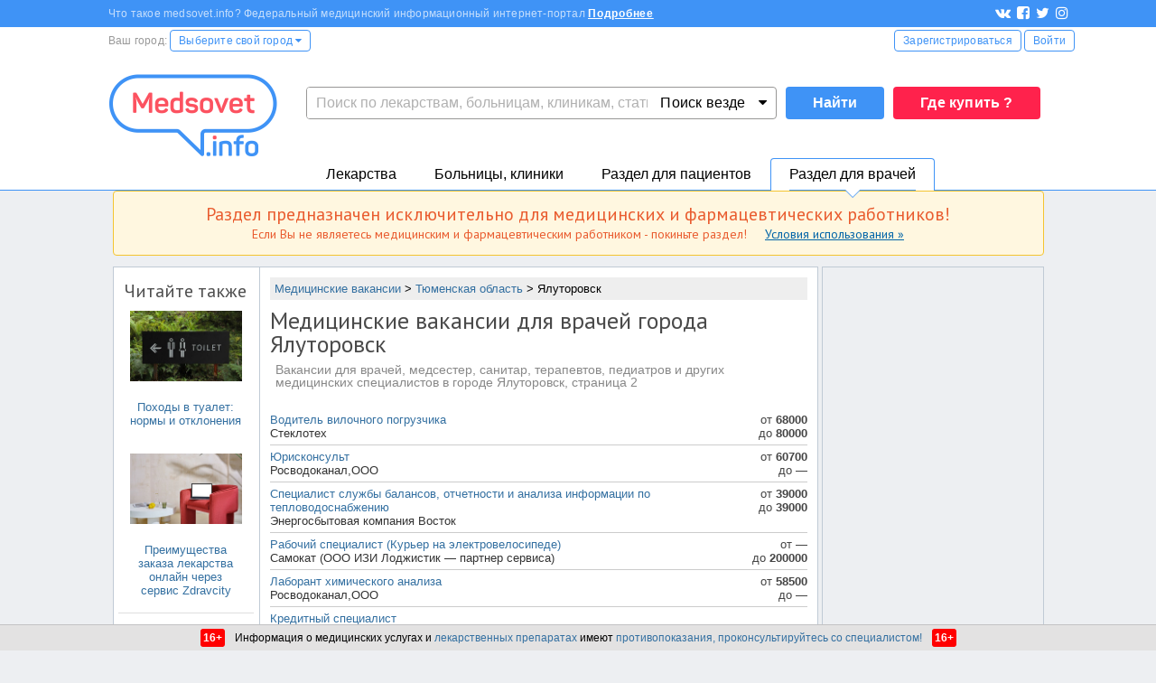

--- FILE ---
content_type: text/html; charset=windows-1251
request_url: https://www.medsovet.info/rabota/obl_1342/city_1346/page_2
body_size: 13161
content:
<!DOCTYPE html PUBLIC "-//W3C//DTD XHTML 1.1//EN" "http://www.w3.org/TR/xhtml11/DTD/xhtml11.dtd"><html xmlns="http://www.w3.org/1999/xhtml" xml:lang="ru">
<head>
	<meta http-equiv="Content-Type" content="text/html; charset=windows-1251"/>
	<title>Медицинские вакансии для врачей, медсестер города Ялуторовск (Тюменская область), страница 2</title>
	<meta name="description" content="Вакансии для врачей, медсестер, санитар, терапевтов, педиатров и других медицинских специалистов в городе Ялуторовск, страница 2"/>
	<meta property="og:image" content="http://www.medsovet.info/shab/images/base/logo-main-page.jpg"/>
	<link rel="image_src" href="http://www.medsovet.info/shab/images/base/logo-main-page.jpg"/>	<meta name="viewport" content="width=1031, maximum-scale=2"/>
	<!-- Standard iPhone, iPod touch -->
	<link rel="apple-touch-icon" sizes="57x57" href="/shab/images/apple-touch-icon-114-precomposed.png"/>
	<!-- Retina iPhone, iPod touch -->
	<link rel="apple-touch-icon" sizes="114x114" href="/shab/images/apple-touch-icon-114-precomposed.png"/>
	<!-- Standard iPad -->
	<link rel="apple-touch-icon" sizes="72x72" href="/shab/images/apple-touch-icon-144-precomposed.png"/>
	<!-- Retina iPad -->
	<link rel="apple-touch-icon" sizes="144x144" href="/shab/images/apple-touch-icon-144-precomposed.png"/>
	<link rel="apple-touch-icon-precomposed" sizes="57x57" href="/shab/images/apple-touch-icon-114-precomposed.png"/>
	<link rel="apple-touch-icon-precomposed" sizes="114x114" href="/shab/images/apple-touch-icon-114-precomposed.png"/>
	<link rel="apple-touch-icon-precomposed" sizes="72x72" href="/shab/images/apple-touch-icon-144-precomposed.png"/>
	<link rel="apple-touch-icon-precomposed" sizes="144x144" href="/shab/images/apple-touch-icon-144-precomposed.png"/>

	<link rel="icon" href="/shab/images/base/favicon.ico" type="image/x-icon">
    <meta property="og:title" content="Медицинские вакансии для врачей, медсестер города Ялуторовск (Тюменская область), страница 2"/>
		<link rel='prev' href='/rabota/obl_1342/city_1346'>
	<link rel='next' href='/rabota/obl_1342/city_1346/page_3'>
				<!--[if IE]>
	<link rel="stylesheet" type="text/css" href="/shab/base/css/iefixes.css" media="screen"/><![endif]-->
	<link rel = 'stylesheet' href = '/shab/libs/fancybox/jquery.fancybox.css?v=4.59' type = 'text/css' />
<link rel = 'stylesheet' href = '/shab/base/css/main_2013.css?v=2.94' type = 'text/css' />
<link rel = 'stylesheet' href = '/shab/css/global.css?v=4.59' type = 'text/css' />
<link rel = 'stylesheet' href = '/shab/libs/magnific-popup/magnific-popup.css?v=4.59' type = 'text/css' />
<link rel = 'stylesheet' href = '/shab/base/css/form.css?v=4.59' type = 'text/css' />
<link rel = 'stylesheet' href = '/shab/base/css/city-change.css?v=4.59' type = 'text/css' />
<link rel = 'stylesheet' href = '/shab/base/css/global-search.css?v=4.59' type = 'text/css' />
<link rel = 'stylesheet' href = '/shab/base/css/forumnova.css?v=4.59' type = 'text/css' />
<link rel = 'stylesheet' href = '/shab/modules/testdesign/css/tooltipster.css?v=4.59' type = 'text/css' />
<link rel = 'stylesheet' href = '//fonts.googleapis.com/css?family=PT+Sans:400,700&amp;subset=latin,cyrillic' type = 'text/css' />
<link rel = 'stylesheet' href = '//fonts.googleapis.com/css?family=PT+Sans+Narrow:700&subset=cyrillic' type = 'text/css' />
<link rel = 'stylesheet' href = '//maxcdn.bootstrapcdn.com/font-awesome/4.7.0/css/font-awesome.min.css' type = 'text/css' />
<link rel = 'stylesheet' href = '/shab/modules/rabota/css/rabota.css' type = 'text/css' />
	<script type = 'text/javascript' src = '//yandex.st/jquery/2.1.1/jquery.min.js'></script><script type = 'text/javascript' src = '//yandex.st/jquery/easing/1.3/jquery.easing.min.js'></script><script type = 'text/javascript' src = '/shab/base/js/jquery.sticky.min.js'></script><script type = 'text/javascript' src = '/shab/libs/magnific-popup/jquery.magnific-popup.min.js'></script><script type = 'text/javascript' src = '/shab/base/js/main.js?v=2.12'></script><script type = 'text/javascript' src = '/view/assets/js/copy.js'></script><script type = 'text/javascript' src = '/shab/libs/toolbox.flashembed.js?v=2.6'></script><script type = 'text/javascript' src = '/shab/base/js/rotator.js'></script><script type = 'text/javascript' src = '/shab/base/js/rotator_top.js'></script><script type = 'text/javascript' src = '/shab/base/js/global-search.js?v=0.4'></script><script type = 'text/javascript' src = '/shab/libs/tooltipster/js/jquery.tooltipster.min.js'></script><script type = 'text/javascript' src = '/shab/base/js/jquery.msslider.js'></script><script type = 'text/javascript' src = '/shab/libs/fancybox/jquery.fancybox.pack.js'></script>	<script type="text/javascript" src="/shab/base/js/function.js?v=0.1"></script>
	<script async src="https://www.googletagmanager.com/gtag/js?id=UA-35951298-1"></script>
<script>
    window.dataLayer = window.dataLayer || [];
    function gtag(){dataLayer.push(arguments);}
    gtag('js', new Date());
    gtag('config', 'UA-35951298-1', {'linker': {'domains': ['clinics.medsovet.info']}});
</script>	<script type="text/javascript" src="//vk.com/js/api/share.js?90"></script>
</head><body>

<!--<div class="ms-hny-2016"></div>-->

<div class="health-warning-bg"></div>
	

    <div id="yandex_rtb_R-A-67938-22"></div>
    <script type="text/javascript">(function(w, d, n, s, t) { w[n] = w[n] || [];w[n].push(function() { Ya.Context.AdvManager.render({ blockId: "R-A-67938-22",renderTo: "yandex_rtb_R-A-67938-22",async: true }); });t = d.getElementsByTagName("script")[0];s = d.createElement("script");s.type = "text/javascript";s.src = "//an.yandex.ru/system/context.js";s.async = true;t.parentNode.insertBefore(s, t);})(this, this.document, "yandexContextAsyncCallbacks");</script>

<noindex id="hidCounters">
	<!--LiveInternet counter-->
	<script type="text/javascript"><!--
		new Image().src = "//counter.yadro.ru/hit?r" + escape(document.referrer) + ((typeof (screen) == "undefined") ? "" : ";s" + screen.width + "*" + screen.height + "*" + (screen.colorDepth ? screen.colorDepth : screen.pixelDepth)) + ";u" + escape(document.URL) + ";" + Math.random();//--></script>
	<!--/LiveInternet-->
	<!-- Yandex.Metrika counter -->
	<div style="display:none;">
		<script>
			yaCounter8134843 = {};
		</script>
		<script async type="text/javascript">
			yaCounter8134843 = new Object();
			yaCounter8134843.reachGoal = function () {
				return true;
			};
			(function (w, c) {
				(w[c] = w[c] || []).push(function () {
					try {
						w.yaCounter8134843 = new Ya.Metrika({id: 8134843, enableAll: true, webvisor: true, params: {'user_id':0}});
					} catch (e) {
					}
				});
			})(window, "yandex_metrika_callbacks");
		</script>
	</div>

	<script src="//mc.yandex.ru/metrika/watch.js" type="text/javascript" defer="defer"></script>
	<noscript>
		<div><img src="//mc.yandex.ru/watch/8134843" style="position:absolute; left:-9999px;" alt=""></div>
	</noscript>

		<!-- /Yandex.Metrika counter -->

	
	<!-- tns-counter.ru -->
	<!--    <script type="text/javascript">
			(new Image()).src = '//www.tns-counter.ru/V13a***R>' + document.referrer.replace(/\*/g, '%2a') + '*medsovet_info/ru/UTF-8/tmsec=medsovet_total/' + Math.round(Math.random() * 1E9);
		</script>
		<noscript>
		<img src="http://www.tns-counter.ru/V13a****medsovet_info/ru/UTF-8/tmsec=medsovet_total/" width="1" height="1" alt="" />
		</noscript>-->
	<!--/ tns-counter.ru -->

</noindex>



	<div class="ms-rsp-header-dd-nav" style="display:none">
		<div class="ms-rsp-dd-nav-herb" style="display:none">
			<div class="ms-rsp-dd-nav-head clrfix">
				<div class="ms-rsp-dd-nav-logo ms-h-l"></div>
				<div class="ms-rsp-dd-nav-close ms-h-r"></div>
			</div>
			<div class="ms-rsp-dd-nav-menu">
				<ul>
					<li><a href="/herb_list">Главная страница раздела</a></li>
					<li><a href="/herb_list">Мед. оборудование</a></li>
					<li><a href="/herb_list/biologicheski-aktivnyye-dobavki">Бады</a></li>
					<li><a href="/herb_list/fitopreparaty">Фитопрепараты</a></li>
					<li><a href="/herb_list/other-items">Прочие товары</a></li>
					<li><a href="/herb_list">Поиск по лекарствам</a></li>
					<li><a href="/herb_list#mnn">Поиск по МНН</a></li>
					<li><a href="/herb_list">Аптеки на карте</a></li>
				</ul>
			</div>
		</div>
		<div class="ms-rsp-dd-nav-hosp" style="display:none">
			<div class="ms-rsp-dd-nav-head clrfix">
				<div class="ms-rsp-dd-nav-logo ms-h-l"></div>
				<div class="ms-rsp-dd-nav-close ms-h-r"></div>
			</div>
			<div class="ms-rsp-dd-nav-menu">
				<ul>
					<li><a href="/msk">Главная страница раздела</a></li>
					<li><a href="/msk/rodilnye_doma">Родильные дома</a></li>
					<li><a href="/msk/zhenskie_konsultacii">Женские консультации</a></li>
					<li><a href="/msk/bolnicy">Больницы</a></li>
					<li><a href="/msk/polikliniki">Поликлиники</a></li>
					<li><a href="/msk/stomatologii">Стоматологии</a></li>
					<li><a href="/stock">Акции клиник</a></li>
					<li><a href="/msk/map">Клиники на карте</a></li>
					<li><a href="/3d">3D-туры</a></li>
				</ul>
			</div>
		</div>
		<div class="ms-rsp-dd-nav-pati" style="display:none">
			<div class="ms-rsp-dd-nav-head clrfix">
				<div class="ms-rsp-dd-nav-logo ms-h-l"></div>
				<div class="ms-rsp-dd-nav-close ms-h-r"></div>
			</div>
			<div class="ms-rsp-dd-nav-menu">
				<ul>
					<li><a href="/patientspage">Главная страница раздела</a></li>
					<li>
													<a href="/msk/samozapis">Запись к врачу в Москве</a>
											</li>
					<li><a href="/doctor_list">Врачи</a></li>
					<li><a href="/forum/board_159">Консультации</a></li>
					<!--                    <li><a href="/market">Medsovet Market</a></li>-->
					<li><a href="/sickness_list">Болезни</a></li>
					<li><a href="/news">Новости</a></li>
					<li><a href="/articles">Статьи</a></li>
					<li><a href="/forum">Форум</a></li>
					<li><a href="/stock">Акции</a></li>
					<li><a href="/3d">3D туры</a></li>
				</ul>
			</div>
		</div>
		<div class="ms-rsp-dd-nav-doct" style="display:none">
			<div class="ms-rsp-dd-nav-head clrfix">
				<div class="ms-rsp-dd-nav-logo ms-h-l"></div>
				<div class="ms-rsp-dd-nav-close ms-h-r"></div>
			</div>
			<div class="ms-rsp-dd-nav-menu">
				<ul>
					<li><a href="/doctorspage">Главная страница раздела</a></li>
					<li><a href="/obuchenie">Обучение</a></li>
					<li><a href="/conference">Календарь конференций</a></li>
					<li><a href="/auth/login">Личный кабинет</a></li>
					<li><a href="/herb_list">Лекарства и МНН</a></li>
					<li><a href="/sickness_list">МКБ-10</a></li>
					<li><a href="/news/doctors">Новости</a></li>
					<li><a href="/articles/doctors">Статьи</a></li>
					<li><a href="/rabota">Работа</a></li>
					<li><a href="/association_list">Ассоциации</a></li>
					<li><a href="/forum/board_65575">Закрытый форум</a></li>
				</ul>
			</div>
		</div>
	</div>
	<div class="ms-rsp-header">
		<div class="ms-h-t-b">
			<div class="ms-rsp-h-c">
				<div class="ms-h-c-l30">
					<div class="clrfix">
						<div class="ms-h-l">
							<p class="t-b-p">
								<span class="t-b-p-s">Что такое medsovet.info? Федеральный медицинский информационный интернет-портал</span>
								<a href="/about" rel="nofollow">Подробнее</a>
							</p>
						</div>
						<div class="ms-h-r">
							<ul class="t-b-sl">
								<li class="item"><a href="//vk.com/medsovet" rel="nofollow"><i class="fa fa-vk"></i></a>
								</li>
								<li class="item"><a href="//www.facebook.com/groups/473944462704298/" rel="nofollow"><i
											class="fa fa-facebook-square"></i></a></li>
								<li class="item"><a href="//twitter.com/medsovet_info" rel="nofollow"><i
											class="fa fa-twitter"></i></a></li>
								<li class="item"><a href="//instagram.com/Medsovet.info" rel="nofollow"><i
											class="fa fa-instagram"></i></a></li>
							</ul>
						</div>
					</div>
				</div>
			</div>
		</div>
		<div class="ms-h-d-b">
			<div class="ms-rsp-h-c">
				<div class="ms-h-c-l30">
					<div class="clrfix">
						<div class="ms-h-l">
							<div class="ms-rsp-dib">Ваш город:</div>
							<div class="ms-rsp-dib"><a href="javascript:"
							                           class="ms-h-d-btn btn-o-blue change_city_list">Выберите свой город									<i class="fa fa-caret-down"></i></a></div>
						</div>
						<div class="ms-h-r">
															<div class="ms-rsp-dib">
									<a rel="nofollow" href="/auth/registration" class="ms-h-d-btn btn-o-blue">Зарегистрироваться</a>
								</div>
								<div class="ms-rsp-dib">
									<a rel="nofollow" href="/auth/login" class="ms-h-d-btn btn-o-blue">Войти</a>
								</div>
													</div>
					</div>
				</div>
			</div>
		</div>
		<div class="ms-h-e-b"></div>
		<div class="ms-h-m-b">
			<div class="ms-rsp-h-c">
				<div class="ms-h-c-l30">
					<div class="clrfix">
						<div class="ms-h-l">
							<a href="/">
								<style>.ms-rsp-header .ms-h-m-b .ms-h-logo {
										background: url("/shab/images/base/logo-n.png") no-repeat;
										-webkit-background-size: contain;
										-moz-background-size: contain;
										-o-background-size: contain;
										background-size: contain;
										-khtml-background-size: contain;
									}
								</style>
								<div class="ms-h-logo"></div>
							</a>
						</div>
						<div class="ms-h-l ms-h-s-and-a">
							<div class="ms-h-search-c clrfix">

								<div id="ms-h-s-answer"></div>
								<div class="ms-h-s-b ms-h-r">
									<button type="submit" form="ms-gsearch" class="ms-h-s-btn btn-blue" value="Search">
										Найти
									</button>
								</div>
								<div class="clrfix ms-h-r ms-h-s-c">
									<form action="/globalsearch" method="get" id="ms-gsearch" enctype="text/plain" accept-charset="utf-8">
										<div class="ms-h-s-s ms-h-r">
											<select class="ms-h-s-s-s" name="type">
												<option value="0" selected>Везде</option>
												<option value="1">По мед. учреждениям</option>
												<option value="2">По МНН</option>
												<option value="3">По лекарствам</option>
												<option value="4">По новостям</option>
												<option value="5">По статьям</option>
												<option value="6">По болезням</option>
												<option value="7">По врачам</option>
												<option value="9">По форуму</option>
											</select>
                                            <span><span id="ms-h-s-s-c">Поиск везде</span> <i
		                                            class="fa fa-caret-down"></i></span>
										</div>
										<div class="ms-h-s-i ms-h-l">
											<input type="text" id="ms-h-s-input" name="query" autocomplete="off"
											       placeholder="Поиск по лекарствам, больницам, клиникам, статьям и новостям"
											       value="" class="ms-h-s-input">
										</div>
									</form>
								</div>
							</div>

							<div class="ms-h-sale">
<!--                                <a href="https://www.medsovet.info/herb-buy"-->
<!--                                   onclick="yaCounter8134843.params({ btn: { header_kip:'pc'}})">-->
<!--                                    <div class="ms-h-btn-sale">Где купить ?</div>-->
<!--								</a>-->
								<a href="https://www.medsovet.info/herb-buy" onclick="yaCounter8134843.params({ btn: { header_herb_buy:'pc'}})">
									<div class="ms-h-btn-sale">Где купить ?</div>
								</a>
<!--								<div class="ms-h-exmpl">-->
<!--									например:-->
<!--									<br>-->
<!--									<a href="/stock">Гинекология 990 руб.</a>-->
<!--								</div>-->
							</div>
						</div>
					</div>
				</div>
            </div>

        </div>

		<div class="ms-h-menu ms-doct">
			<div class="ms-rsp-h-c">
				<div id="ms-h-menu" class="clrfix">
					<ul class="ms-rsp-txt-a-r ms-h-l">
						<li class="item" data="ms-herb">
							<span data="herb"
							   class="ms-h-m-a nav-link ms-h-m-herb ">
								<a href="/herb_list">Лекарства</a>
							</span>

							<div class="ms-h-m-s">
								<div class="ms-h-m-s-i">
									<div class="ms-rsp-dib">
										<ul class="ms-h-n-wi">
											<li>
												<a href="/herb_list" rel="nofollow" >
													<div class="ms-h-n-wi-icn ms-icn-s-h"></div>
													<div class="ms-h-n-wi-d">Поиск по лекарствам</div>
												</a>
											</li>
											<li>
												<a href="/herb_list#mnn">
													<div class="ms-h-n-wi-icn ms-icn-s-m"></div>
													<div class="ms-h-n-wi-d">Поиск по МНН</div>
												</a>
											</li>
											<li>
												<a href="/msk/map#cat=44" rel="nofollow" >
													<div class="ms-h-n-wi-icn ms-icn-m"></div>
													<div class="ms-h-n-wi-d">Аптеки на карте</div>
												</a>
											</li>
										</ul>
									</div>
									<div class="ms-rsp-dib">
										<ul class="ms-h-n-s">
											<li><a href="/herb_list" rel="nofollow" >Главная страница раздела</a></li>
											<li><a href="/herb_list" rel="nofollow" >Мед. оборудование</a></li>
											<li><a href="/herb_list/biologicheski-aktivnyye-dobavki">Бады</a></li>
										</ul>
									</div>
									<div class="ms-rsp-dib">
										<ul class="ms-h-n-s">
											<li><a href="/herb_list/fitopreparaty">Фитопрепараты</a></li>
											<li><a href="/herb_list/other-items">Прочие товары</a></li>
										</ul>
									</div>
								</div>
							</div>
						</li>
						<li class="item" data="ms-hosp">
							<span data="hosp"
							   class="ms-h-m-a nav-link ms-h-m-hosp ">
								<a href="/msk">Больницы, клиники</a>
							</span>

							<div class="ms-h-m-s">
								<div class="ms-h-m-s-i">
									<div class="ms-rsp-dib">
										<ul class="ms-h-n-wi">
											<li>
												<a href="https://clinics.medsovet.info/akcii-klinik">
													<div class="ms-h-n-wi-icn ms-icn-sl"></div>
													<div class="ms-h-n-wi-d">Акции клиник</div>
												</a>
											</li>
											<li>
												<a href="/msk/map" rel="nofollow" >
													<div class="ms-h-n-wi-icn ms-icn-m"></div>
													<div class="ms-h-n-wi-d">Клиники на карте</div>
												</a>
											</li>
											<li>
												<a href="/3d">
													<div class="ms-h-n-wi-icn ms-icn-3d"></div>
													<div class="ms-h-n-wi-d">3D-туры</div>
												</a>
											</li>
										</ul>
									</div>
									<div class="ms-rsp-dib">
										<ul class="ms-h-n-s">
											<li><a href="/msk" rel="nofollow" >Главная страница раздела</a></li>
											<li><a href="/msk/rodilnye_doma">Родильные дома</a>
											</li>
											<li><a href="/msk/zhenskie_konsultacii">Женские
													консультации</a></li>
										</ul>
									</div>
									<div class="ms-rsp-dib">
										<ul class="ms-h-n-s">
											<li><a href="/msk/bolnicy">Больницы</a></li>
											<li><a href="/msk/polikliniki">Поликлиники</a></li>
											<li><a href="/msk/stomatologii">Стоматологии</a></li>
										</ul>
									</div>
									<div class="ms-rsp-dib">
										<ul class="ms-h-n-s">
											<li><a href="/geolist">Все регионы</a></li>
																						<!--<li><a href="/msk/samozapis">Запись к врачу МСК</a></li>
											<li><a href="/spb/samozapis">Запись к врачу СПБ</a></li>-->
																					</ul>
									</div>
								</div>
							</div>
						</li>
						<li class="item" data="ms-pati">
							<span data="pati"
							   class="ms-h-m-a nav-link ms-h-m-pati ">
								<a href="/patientspage">Раздел для пациентов</a>
							</span>

							<div class="ms-h-m-s">
								<div class="ms-h-m-s-i">
									<div class="ms-rsp-dib">
										<ul class="ms-h-n-wi">
																						<li>
												<a href="/doctor_list">
													<div class="ms-h-n-wi-icn ms-icn-d"></div>
													<div class="ms-h-n-wi-d">Врачи</div>
												</a>
											</li>
											<li>
												<a href="/forum/board_159">
													<div class="ms-h-n-wi-icn ms-icn-c"></div>
													<div class="ms-h-n-wi-d">Консультации</div>
												</a>
											</li>
										</ul>
									</div>
									<div class="ms-rsp-dib">
										<ul class="ms-h-n-s">
											<li><a href="/patientspage" rel="nofollow" >Главная страница раздела</a></li>
											<li><a href="/3d" rel="nofollow" >3D туры</a></li>
											<li><a href="/sickness_list">Болезни</a></li>
										</ul>
									</div>
									<div class="ms-rsp-dib">
										<ul class="ms-h-n-s">
											<li><a href="/news">Новости</a></li>
											<li><a href="/articles">Статьи</a></li>
											<li><a href="/forum">Форум</a></li>
										</ul>
									</div>
									<div class="ms-rsp-dib">
										<ul class="ms-h-n-s">
											<li><a href="https://clinics.medsovet.info/akcii-klinik" rel="nofollow" >Акции</a></li>

										</ul>
									</div>
								</div>
							</div>
						</li>
						<li class="item" data="ms-doct">
							<span data="doct"
							   class="ms-h-m-a nav-link ms-h-m-doct  active">
								<a href="/doctorspage">Раздел для врачей</a>
							</span>

							<div class="ms-h-m-s">
								<div class="ms-h-m-s-i">
									<div class="ms-rsp-dib">
										<ul class="ms-h-n-wi">
											<li>
												<a href="/obuchenie">
													<div class="ms-h-n-wi-icn ms-icn-e"></div>
													<div class="ms-h-n-wi-d">Обучение</div>
												</a>
											</li>
											<li>
												<a href="/conference">
													<div class="ms-h-n-wi-icn ms-icn-cd"></div>
													<div class="ms-h-n-wi-d">Календарь конференций</div>
												</a>
											</li>
											<li>
												<a href="/auth/login" rel="nofollow" >
													<div class="ms-h-n-wi-icn ms-icn-d-l"></div>
													<div class="ms-h-n-wi-d">Личный кабинет</div>
												</a>
											</li>
										</ul>
									</div>
									<div class="ms-rsp-dib">
										<ul class="ms-h-n-s">
											<li><a href="/doctorspage" rel="nofollow" >Главная страница раздела</a></li>
											<li><a href="/herb_list" rel="nofollow" >Лекарства и МНН</a></li>
											<li><a href="/sickness_list" rel="nofollow" >МКБ-10</a></li>
										</ul>
									</div>
									<div class="ms-rsp-dib">
										<ul class="ms-h-n-s">
											<li><a href="/news/doctors" title="Новости для врачей">Новости</a></li>
											<li><a href="/articles/doctors" title="Статьи для врачей">Статьи</a></li>
											<li><a href="/rabota">Работа</a></li>
										</ul>
									</div>
									<div class="ms-rsp-dib">
										<ul class="ms-h-n-s">
											<li><a href="/association_list">Ассоциации</a></li>
											<li><a href="/forum/board_65575" rel="nofollow" >Закрытый форум</a></li>
										</ul>
									</div>
								</div>
							</div>
						</li>
					</ul>
									</div>
			</div>
		</div>
	</div>


<div class="ms-brandfix clrfix">
	<div id="allLayer" style="padding-top: 0; margin-bottom: 0; overflow:visible;">


		<div class="innerWrap">
						<div class="main-content-area check-content" style=" ">
            <div id="hidden-from-seo" class=" 
                warning-top-herb             ">
        </div>
        <div class="center-content-block">
        <div class="left-center-content-area ">
            <div class="center-content-area">
                                    <div class="left-content-block">
                        <!-- Левая колонка -->
                        <div id="advertisementleft">
		<span class="readmore-articles">Читайте также</span>
<ul class="advertisementleft">
			<li>
			<a href="/articles/3893">
				<img src="https://content.medsovet.info//files2/content_module/articles/4000/3893/image/thumb_b9ade106fc2c40fb5ef5bc99d52cf71e.jpg" style="width:124px"><br />Походы в туалет: нормы и отклонения			</a>
		</li>
					<li>
			<a href="/articles/4118">
				<img src="https://content.medsovet.info//files2/content_module/articles/5000/4118/image/thumb_e643c2021ffb724ffe09a18fcc5fa57e.jpg" style="width:124px"><br />Преимущества заказа лекарства онлайн через сервис Zdravcity			</a>
		</li>
					<li class="left-articles-stock-block">
				<a href="https://clinics.medsovet.info/akcii-klinik">
										<div class="stock-button-left">Акции клиник</div>

									</a>

			</li>
					<li>
			<a href="/articles/3748">
				<img src="https://content.medsovet.info//files2/content_module/articles/4000/3748/image/thumb_7c5fe41efe192123119913a52f0c9619.jpg" style="width:124px"><br />Как справиться с укачиванием			</a>
		</li>
					<li>
			<a href="/articles/3987">
				<img src="https://content.medsovet.info//files2/content_module/articles/4000/3987/image/thumb_f184180c055b5506045b40fe73fca0ec.jpg" style="width:124px"><br />Когда лекарства могут принести вред			</a>
		</li>
			</ul>
<br>		</div>                        <!-- Конец Левой колонки -->
                    </div>
                                                    <div class="content-block  ">
                        <!-- Центральная колонка -->
                        <div class="adptv--c-b">
                            <div class="rabotaModule">
		<ul class="breadcrumb">
						<li><a href="/rabota">Медицинские вакансии</a> > </li>
								<li><a href="/rabota/obl_1342">Тюменская область</a> > </li>
							<li>Ялуторовск</li>
</ul>    <h1> Медицинские вакансии для врачей города Ялуторовск</h1>
    <div class="text_under_h">Вакансии для врачей, медсестер, санитар, терапевтов, педиатров и других медицинских специалистов в городе Ялуторовск, страница 2</div>
    <br>
    <ul class="vacanciesList">
	    	    		                <li >
                <table class="vacancyMini">
                    <tr>
                        <td>
	                                                        <span class="vacancy" id="vacancyId128086309">Водитель вилочного погрузчика</span>
	                        	                                                    <br>
                            <span class="employer">Стеклотех</span>
                        </td>
                        <td>
	                                                        от <b>68000</b><br>
                                до <b>80000</b>
	                                                </td>
                    </tr>
                </table>
	                        </li>
	    		                <li >
                <table class="vacancyMini">
                    <tr>
                        <td>
	                                                        <span class="vacancy" id="vacancyId129562213">Юрисконсульт</span>
	                        	                                                    <br>
                            <span class="employer">Росводоканал,ООО</span>
                        </td>
                        <td>
	                                                        от <b>60700</b><br>
                                до <b> — </b>
	                                                </td>
                    </tr>
                </table>
	                        </li>
	    		                <li >
                <table class="vacancyMini">
                    <tr>
                        <td>
	                                                        <span class="vacancy" id="vacancyId129032523">Специалист службы балансов, отчетности и анализа информации по тепловодоснабжению</span>
	                        	                                                    <br>
                            <span class="employer">Энергосбытовая компания Восток</span>
                        </td>
                        <td>
	                                                        от <b>39000</b><br>
                                до <b>39000</b>
	                                                </td>
                    </tr>
                </table>
	                        </li>
	    		                <li >
                <table class="vacancyMini">
                    <tr>
                        <td>
	                                                        <span class="vacancy" id="vacancyId129145202">Рабочий специалист (Курьер на электровелосипеде)</span>
	                        	                                                    <br>
                            <span class="employer">Самокат (ООО ИЗИ Лоджистик — партнер сервиса)</span>
                        </td>
                        <td>
	                                                        от <b> — </b><br>
                                до <b>200000</b>
	                                                </td>
                    </tr>
                </table>
	                        </li>
	    		                <li >
                <table class="vacancyMini">
                    <tr>
                        <td>
	                                                        <span class="vacancy" id="vacancyId129057402">Лаборант химического анализа</span>
	                        	                                                    <br>
                            <span class="employer">Росводоканал,ООО</span>
                        </td>
                        <td>
	                                                        от <b>58500</b><br>
                                до <b> — </b>
	                                                </td>
                    </tr>
                </table>
	                        </li>
	    		                <li >
                <table class="vacancyMini">
                    <tr>
                        <td>
	                                                        <span class="vacancy" id="vacancyId129519576">Кредитный специалист</span>
	                        	                                                    <br>
                            <span class="employer">АО «ОТП Банк» (JSC «OTP Bank»)</span>
                        </td>
                        <td>
	                                                </td>
                    </tr>
                </table>
	                        </li>
	    		                <li >
                <table class="vacancyMini">
                    <tr>
                        <td>
	                                                        <span class="vacancy" id="vacancyId129216111">Медицинская сестра/медицинский брат</span>
	                        	                                                    <br>
                            <span class="employer">Стоматология улыбка</span>
                        </td>
                        <td>
	                                                        от <b>35000</b><br>
                                до <b> — </b>
	                                                </td>
                    </tr>
                </table>
	                        </li>
	    		                <li >
                <table class="vacancyMini">
                    <tr>
                        <td>
	                                                        <span class="vacancy" id="vacancyId128950086">Контролер водопроводного хозяйства</span>
	                        	                                                    <br>
                            <span class="employer">Росводоканал,ООО</span>
                        </td>
                        <td>
	                                                        от <b>39600</b><br>
                                до <b> — </b>
	                                                </td>
                    </tr>
                </table>
	                        </li>
	    		                <li >
                <table class="vacancyMini">
                    <tr>
                        <td>
	                                                        <span class="vacancy" id="vacancyId108222923">Мастер (теплоснабжение), г. Ялуторовск</span>
	                        	                                                    <br>
                            <span class="employer">Сибирско - Уральская энергетическая компания</span>
                        </td>
                        <td>
	                                                        от <b>61279</b><br>
                                до <b>61279</b>
	                                                </td>
                    </tr>
                </table>
	                        </li>
	    		                <li >
                <table class="vacancyMini">
                    <tr>
                        <td>
	                                                        <span class="vacancy" id="vacancyId129418584">Помощник машиниста электровоза</span>
	                        	                                                    <br>
                            <span class="employer">ИНЖЕНЕРНЫЕ СИСТЕМЫ</span>
                        </td>
                        <td>
	                                                        от <b>115000</b><br>
                                до <b> — </b>
	                                                </td>
                    </tr>
                </table>
	            		            	                        </li>
	    		                <li >
                <table class="vacancyMini">
                    <tr>
                        <td>
	                                                        <span class="vacancy" id="vacancyId129541320">Пекарь (Ялуторовск, Ленина, 15)</span>
	                        	                                                    <br>
                            <span class="employer">Пятёрочка</span>
                        </td>
                        <td>
	                                                        от <b>36900</b><br>
                                до <b>48000</b>
	                                                </td>
                    </tr>
                </table>
	                        </li>
	    		                <li >
                <table class="vacancyMini">
                    <tr>
                        <td>
	                                                        <span class="vacancy" id="vacancyId126108682">Сервисный специалист (Механик/Слесарь)</span>
	                        	                                                    <br>
                            <span class="employer">М-Сервис</span>
                        </td>
                        <td>
	                                                        от <b> — </b><br>
                                до <b>65000</b>
	                                                </td>
                    </tr>
                </table>
	                        </li>
	    		                <li >
                <table class="vacancyMini">
                    <tr>
                        <td>
	                                                        <span class="vacancy" id="vacancyId127571839">Продавец (Мичурина, 85с1)</span>
	                        	                                                    <br>
                            <span class="employer">МАГНИТ, Розничная сеть</span>
                        </td>
                        <td>
	                                                        от <b>29200</b><br>
                                до <b>34100</b>
	                                                </td>
                    </tr>
                </table>
	                        </li>
	    		                <li >
                <table class="vacancyMini">
                    <tr>
                        <td>
	                                                        <span class="vacancy" id="vacancyId129140679">Кладовщик (id1227231)</span>
	                        	                                                    <br>
                            <span class="employer">Паритет</span>
                        </td>
                        <td>
	                                                        от <b> — </b><br>
                                до <b>60000</b>
	                                                </td>
                    </tr>
                </table>
	                        </li>
	    		                <li >
                <table class="vacancyMini">
                    <tr>
                        <td>
	                                                        <span class="vacancy" id="vacancyId113989065">Ведущий инженер отдела реализации услуг и инвестиций, г. Ялуторовск</span>
	                        	                                                    <br>
                            <span class="employer">Сибирско - Уральская энергетическая компания</span>
                        </td>
                        <td>
	                                                        от <b> — </b><br>
                                до <b>80400</b>
	                                                </td>
                    </tr>
                </table>
	                        </li>
	    		                <li >
                <table class="vacancyMini">
                    <tr>
                        <td>
	                                                        <span class="vacancy" id="vacancyId129032532">Инженер контрольно-измерительных приборов и автоматики (КИПиА)</span>
	                        	                                                    <br>
                            <span class="employer">Черкизово, Группа предприятий</span>
                        </td>
                        <td>
	                                                        от <b> — </b><br>
                                до <b>113000</b>
	                                                </td>
                    </tr>
                </table>
	                        </li>
	    		                <li >
                <table class="vacancyMini">
                    <tr>
                        <td>
	                                                        <span class="vacancy" id="vacancyId128734362">Оператор котельной</span>
	                        	                                                    <br>
                            <span class="employer">Сибирско - Уральская энергетическая компания</span>
                        </td>
                        <td>
	                                                        от <b>42240</b><br>
                                до <b>42240</b>
	                                                </td>
                    </tr>
                </table>
	                        </li>
	    		                <li >
                <table class="vacancyMini">
                    <tr>
                        <td>
	                                                        <span class="vacancy" id="vacancyId129426149">Представитель по доставке карт</span>
	                        	                                                    <br>
                            <span class="employer">Финансовые продажи и сервис</span>
                        </td>
                        <td>
	                                                        от <b>55000</b><br>
                                до <b> — </b>
	                                                </td>
                    </tr>
                </table>
	                        </li>
	    		                <li >
                <table class="vacancyMini">
                    <tr>
                        <td>
	                                                        <span class="vacancy" id="vacancyId128162864">Электросварщик</span>
	                        	                                                    <br>
                            <span class="employer">СИБИРСКО-УРАЛЬСКИЙ ЭНЕРГЕТИЧЕСКИЙ СЕРВИС</span>
                        </td>
                        <td>
	                                                        от <b>100000</b><br>
                                до <b> — </b>
	                                                </td>
                    </tr>
                </table>
	                        </li>
	    		                <li >
                <table class="vacancyMini">
                    <tr>
                        <td>
	                                                        <span class="vacancy" id="vacancyId129149306">Фотограф</span>
	                        	                                                    <br>
                            <span class="employer">Этажи Урал</span>
                        </td>
                        <td>
	                                                        от <b>50000</b><br>
                                до <b> — </b>
	                                                </td>
                    </tr>
                </table>
	                        </li>
	    	        </ul>
	<div class='table_pages'><table class='pages' id='page_list'><tr><td class='near'><a href='/rabota/obl_1342/city_1346' title=''>1</a></td><td class='this_page'>2</td><td class='near'><a href='/rabota/obl_1342/city_1346/page_3' title='страница 3'>3</a></td><td class='other'><a href='/rabota/obl_1342/city_1346/page_4' title='страница 4'>4</a></td><td class='other'><a href='/rabota/obl_1342/city_1346/page_5' title='страница 5'>5</a></td><td class='other'><a href='/rabota/obl_1342/city_1346/page_6' title='страница 6'>6</a></td></tr></table></div></div>
<script>
    $("li:not(.vip) table.vacancyMini .vacancy").click(function () {
        var id = $(this).attr('id').split('Id')[1];
        $.getJSON("https://api.hh.ru/vacancies/" + id, function (data) {
            var htmlZP = new Array;
            if (data.salary != null) {
                if (data.salary.from != null) {
                    htmlZP[htmlZP.length] = 'от ' + data.salary.from;
                }
                if (data.salary.to != null) {
                    htmlZP[htmlZP.length] = 'до ' + data.salary.to;
                }
            }

            $("div.vacancyBox td#vacancyZP").html(htmlZP.join("<br>"));
            $("div.vacancyBox td#vacancyRegion").html(data.area.name);
            $("div.vacancyBox td#vacancyEXP").html(data.experience.name);
            $("div.vacancyBox td#vacancySH").html(data.schedule.name);
            if (data.employer.logo_urls != null)
                $("div.vacancyBox img#vacancyLogo").attr('src', data.employer.logo_urls[90]);
            else
                $("div.vacancyBox img#vacancyLogo").attr('src', '/shab/modules/home/img/notimg.gif');
            $("div.vacancyBox td#employerName").html(data.employer.name);
            $("div.vacancyBox div#vacancyDesc").html(data.description);
            $("div.vacancyBox a#iWantVacancy").attr('href', data.alternate_url + "#hypercontext");
            $.fancybox($("div#fancyBoxPiu"), {maxWidth: 750});
        });
        return false;
    });

    
    $("table.vacancyMini .vacancy").click(function(){
        $("div.vacancyBox div#bannerPlace").load("/ajax/ads/getBannerByPlace/?adstype=doc600&request=/rabota/obl_1342/city_1346/page_2&hash=33aea473c11f06474593c6435468b67c");
    })
</script>
<div id="fancyBoxPiu" style="display:none">
    <div class="vacancyBox">
        <table id="table">
            <tr>
                <td>Уровень зарплаты</td>
                <td>Регион</td>
                <td>Требуемый опыт работы</td>
                <td>Тип занятости</td>
            </tr>
            <tr>
                <td id="vacancyZP"></td>
                <td id="vacancyRegion"></td>
                <td id="vacancyEXP"></td>
                <td id="vacancySH"></td>
            </tr>
        </table>
        <br><br>
        <table id="title">
            <tr>
                <td id="employerName"></td>
                <td align="right"><img id="vacancyLogo" src=""></td>
            </tr>
        </table>
        <div id="vacancyDesc"></div>
        <br>
        <a id="iWantVacancy" target="_blank" href="">Откликнуться на вакансию</a>
        <br><br>
        <div id="bannerPlace"></div>
    </div>
</div>
                        </div>


                                                    <!--Яндекс директ-->
                            <div class="clearfix"></div>
                        <div class="yandex-wrap white margin">
                            <div class="yandex-wrap__inner">

                            <div class="adptv--y-d">
                                <script>
                                    document.write('<div class="fix--fix" style="display: none">Уважаемый пользователь, внесите Medsovet.info в список исключений вашего плагина <i title="Расширение / дополнение к браузеру" class="tooltip fa fa-question-circle"></i>, блокирующего рекламу (AdBlock, Adguard и др.). Многие баннеры, демонстрируемые на Medsovet.info, носят не рекламный, а полезный для посетителя информационный характер.</div>');
                                </script>
                                
<!-- yadirectblock_start -->
        <!--noindex-->

    <div class="yandex-bottom-block ya-direct-block yadi">
        <!-- Яндекс.Директ -->
        <div class="yandex-wrap white ">
            <div class="yandex-wrap__inner margin">
        <script type="text/javascript">
            yandex_partner_id = 67938;
            yandex_site_bg_color = 'FFFFFF';
            yandex_stat_id = 44298;
            yandex_site_charset = 'windows-1251';
            yandex_ad_format = 'direct';
            yandex_font_size = 1;
            yandex_direct_type = 'flat';
            yandex_direct_limit = 2;
            yandex_direct_title_font_size = 3;
            yandex_direct_title_color = '0000CC';
            yandex_direct_url_color = '006600';
            yandex_direct_text_color = '000000';
            yandex_direct_hover_color = '0066FF';
            yandex_direct_favicon = true;
            document.write('<sc' + 'ript type="text/javascript" src="//an.yandex.ru/system/context.js"></sc' + 'ript>');
        </script>
    </div>
    </div>
</div>

    <!--/noindex-->
<!-- yadirectblock_end -->
                            </div>
                            </div>
                            </div>
                        
                        <!-- Конец Центральной колонки -->

                    </div>
                                <div class="clearfix"></div>
            </div>
        </div>
        <!-- 1 -->
                    <div class="rotator-content-block">
                            </div>
                
        <!-- Yandex.RTB R-A-67938-9 -->
        <div id="yandex_rtb_R-A-67938-9" style="text-align: center; "></div>
        <script type="text/javascript">


            (function (w, d, n, s, t) {
                w[n] = w[n] || [];
                w[n].push(function () {
                    Ya.Context.AdvManager.render({
                        blockId: "R-A-67938-9",
                        renderTo: "yandex_rtb_R-A-67938-9",
                        async: true,
                        directSettings: {
                            bgColor: "#fff"
                        }
                    });
                });
                t = d.getElementsByTagName("script")[0];
                s = d.createElement("script");
                s.type = "text/javascript";
                s.src = "//an.yandex.ru/system/context.js";
                s.async = true;
                t.parentNode.insertBefore(s, t);
            })(this, this.document, "yandexContextAsyncCallbacks");


        </script>

    </div>
            <div class="right-content-block">
            <!-- Правая колонка -->
            <div id="rightside">
	<div id="">
		<div id="leftclck4">
										<!-- Yandex.RTB R-A-67938-7 -->
<div id="yandex_rtb_R-A-67938-7"></div>
<script type="text/javascript">
    (function (w, d, n, s, t) {
        w[n] = w[n] || [];
        w[n].push(function () {
            Ya.Context.AdvManager.render({
                blockId: "R-A-67938-7",
                renderTo: "yandex_rtb_R-A-67938-7",
                async: true,
                directSettings: {
                    bgColor: "#fff"
                }
            });
        });
        t = d.getElementsByTagName("script")[0];
        s = d.createElement("script");
        s.type = "text/javascript";
        s.src = "//an.yandex.ru/system/context.js";
        s.async = true;
        t.parentNode.insertBefore(s, t);
    })(this, this.document, "yandexContextAsyncCallbacks");
</script>					</div>
			</div>

	<script>
	$(function(){
		$('#lastmessages .selector a').on('click', function(){
			$('#lastmessages .selector a').removeClass('selected');
			$(this).addClass('selected');
			$('#lastmessages .posts').hide();
			$('#lastmessages .posts').eq($(this).index()).show();
			return false;
		});
	});
</script>

<div id="lastmessages" class="innerbox">
	<div class="title">Последние сообщения:</div>
	<div class="wrap">
		<div class="selector">
			<a href="#" class="selected">Форум</a>
			<a href="#" class="">Отзывы</a>
		</div>
		<div class="posts" style="display: block;">
			<ul>
									<li>
						<a href="/forum/topic_222159/page_67" title="Задайте вопрос травматологу-ортопеду" rel="nofollow">
							Задайте вопрос травматологу-ортопеду						</a>
						<br>
						<a class="lastTopicForumTitle" href="/forum/board_208" title="Травматология и ортопедия" rel="nofollow">
							Травматология и ортопедия						</a>
						<div class="info">
							<div class="date">16.4.2020</div>
							<div class="comments">1340</div>
						</div>
					</li>
									<li>
						<a href="/forum/topic_210905/page_89" title="Задайте вопрос гинекологу" rel="nofollow">
							Задайте вопрос гинекологу						</a>
						<br>
						<a class="lastTopicForumTitle" href="/forum/board_168" title="Акушерство и гинекология" rel="nofollow">
							Акушерство и гинекология						</a>
						<div class="info">
							<div class="date">27.2.2020</div>
							<div class="comments">1773</div>
						</div>
					</li>
									<li>
						<a href="/forum/topic_64511/page_75" title="Укол ферматрона" rel="nofollow">
							Укол ферматрона						</a>
						<br>
						<a class="lastTopicForumTitle" href="/forum/board_208" title="Травматология и ортопедия" rel="nofollow">
							Травматология и ортопедия						</a>
						<div class="info">
							<div class="date">26.2.2020</div>
							<div class="comments">1491</div>
						</div>
					</li>
									<li>
						<a href="/forum/topic_5431/page_18" title="ДИАГНОЗ КИСТА ЯИЧНИКА" rel="nofollow">
							ДИАГНОЗ КИСТА ЯИЧНИКА						</a>
						<br>
						<a class="lastTopicForumTitle" href="/forum/board_168" title="Акушерство и гинекология" rel="nofollow">
							Акушерство и гинекология						</a>
						<div class="info">
							<div class="date">25.2.2020</div>
							<div class="comments">343</div>
						</div>
					</li>
									<li>
						<a href="/forum/topic_181550/page_25" title="ЛИЦЕВОЙ ГЕМИСПАЗМ" rel="nofollow">
							ЛИЦЕВОЙ ГЕМИСПАЗМ						</a>
						<br>
						<a class="lastTopicForumTitle" href="/forum/board_189" title="Нейрохирургия" rel="nofollow">
							Нейрохирургия						</a>
						<div class="info">
							<div class="date">25.2.2020</div>
							<div class="comments">493</div>
						</div>
					</li>
									<li>
						<a href="/forum/topic_193461/page_14" title="Результаты  МРТ головного мозга" rel="nofollow">
							Результаты  МРТ головного мозга						</a>
						<br>
						<a class="lastTopicForumTitle" href="/forum/board_189" title="Нейрохирургия" rel="nofollow">
							Нейрохирургия						</a>
						<div class="info">
							<div class="date">21.2.2020</div>
							<div class="comments">269</div>
						</div>
					</li>
									<li>
						<a href="/forum/topic_25716/page_19" title="Артроз коленного сустава" rel="nofollow">
							Артроз коленного сустава						</a>
						<br>
						<a class="lastTopicForumTitle" href="/forum/board_208" title="Травматология и ортопедия" rel="nofollow">
							Травматология и ортопедия						</a>
						<div class="info">
							<div class="date">14.1.2020</div>
							<div class="comments">379</div>
						</div>
					</li>
									<li>
						<a href="/forum/topic_8430/page_18" title="Реабилитация после инсульта" rel="nofollow">
							Реабилитация после инсульта						</a>
						<br>
						<a class="lastTopicForumTitle" href="/forum/board_188" title="Неврология" rel="nofollow">
							Неврология						</a>
						<div class="info">
							<div class="date">8.1.2020</div>
							<div class="comments">348</div>
						</div>
					</li>
							</ul>
		</div>
		<div class="posts" style="display: none;">
			<ul>
									<li>
						<a href="https://clinics.medsovet.info/msk/91109-institut-krasoti-spik-klinika-esteticheskoy-medicini-plasticheskaya-hirurgiya-i-kosmetologiya#comment_410979" title="Институт красоты СПИК – клиника эстетической медицины   (Пластическая хирургия и косметология)" rel="nofollow">Институт красоты СПИК – клиника эстетической медицины   (Пластическая хирургия и косметология)</a>
						<div class="info">
							<div class="date">30.6.2022</div>
							<div class="comments">6</div>
						</div>
					</li>
									<li>
						<a href="https://clinics.medsovet.info/msk/95867-lordmed#comment_410976" title="Наркологическая клиника «Лордмед»" rel="nofollow">Наркологическая клиника «Лордмед»</a>
						<div class="info">
							<div class="date">30.6.2022</div>
							<div class="comments">7</div>
						</div>
					</li>
									<li>
						<a href="https://clinics.medsovet.info/ilinka/6020-ilinskiy-detskiy-tuberkulezniy-sanatoriy#comment_410974" title="Ильинский Детский Туберкулезный Санаторий" rel="nofollow">Ильинский Детский Туберкулезный Санаторий</a>
						<div class="info">
							<div class="date">29.6.2022</div>
							<div class="comments">1</div>
						</div>
					</li>
									<li>
						<a href="https://clinics.medsovet.info/msk/2475-aklinika#comment_410968" title="«А-Клиника»" rel="nofollow">«А-Клиника»</a>
						<div class="info">
							<div class="date">27.6.2022</div>
							<div class="comments">28</div>
						</div>
					</li>
									<li>
						<a href="https://clinics.medsovet.info/spb/95860-centr-kardioxirurgii-i-intervencionnoi-kardiologii-kliniki-vmt-im-nipirogova-spbgu#comment_410944" title="Центр кардиохирургии и интервенционной кардиологии клиники ВМТ им. Н.И.Пирогова СПбГУ" rel="nofollow">Центр кардиохирургии и интервенционной кардиологии клиники ВМТ им. Н.И.Пирогова СПбГУ</a>
						<div class="info">
							<div class="date">23.6.2022</div>
							<div class="comments">8</div>
						</div>
					</li>
									<li>
						<a href="https://clinics.medsovet.info/svobodnyiy/60364-yuhtinskaya-tuberkuleznaya-bolnica-p-yuhta3#comment_410940" title="Юхтинская туберкулезная больница п. Юхта-3" rel="nofollow">Юхтинская туберкулезная больница п. Юхта-3</a>
						<div class="info">
							<div class="date">22.6.2022</div>
							<div class="comments">2</div>
						</div>
					</li>
									<li>
						<a href="https://clinics.medsovet.info/zvenigorod/58027-bolnica-45#comment_410937" title="Больница №45" rel="nofollow">Больница №45</a>
						<div class="info">
							<div class="date">21.6.2022</div>
							<div class="comments">176</div>
						</div>
					</li>
									<li>
						<a href="https://clinics.medsovet.info/saratov/73177-dentalcentr-g-saratov#comment_410934" title="Дентал-центр г. Саратов" rel="nofollow">Дентал-центр г. Саратов</a>
						<div class="info">
							<div class="date">21.6.2022</div>
							<div class="comments">7</div>
						</div>
					</li>
									<li>
						<a href="https://clinics.medsovet.info/spb/91108-institut-krasoti-spik-klinika-esteticheskoy-medicini-medicinskaya-kosmetologiya#comment_410933" title="Институт красоты СПИК" rel="nofollow">Институт красоты СПИК</a>
						<div class="info">
							<div class="date">20.6.2022</div>
							<div class="comments">14</div>
						</div>
					</li>
									<li>
						<a href="https://clinics.medsovet.info/kaliningrad/66440-amd-laboratoriya-g-kaliningrad#comment_410908" title="Амд лаборатория г. Калининград" rel="nofollow">Амд лаборатория г. Калининград</a>
						<div class="info">
							<div class="date">14.6.2022</div>
							<div class="comments">1</div>
						</div>
					</li>
							</ul>
		</div>
	</div>
</div>	

			
	<div id="stright">
		<div>
			<!-- yadirectrightblock_start -->



	<script type="text/javascript" src="//vk.com/js/api/openapi.js?127"></script>
	<!-- VK Widget -->
	<div id="vk_groups" style="margin: 10px 0"></div>
	<script type="text/javascript">
		VK.Widgets.Group("vk_groups", {redesign: 1, mode: 3, width: "240", height: "400", color1: 'FFFFFF', color2: '000000', color3: '5E81A8'}, 1005233);
	</script>
	<!-- РЇРЅРґРµРєСЃ.Р”РёСЂРµРєС‚ -->
	<div id="yandex_ad_right_scroll2" class="yadi" style="margin-bottom:70px;">
	<!-- Yandex.RTB R-A-67938-8 -->
	<div id="yandex_rtb_R-A-67938-8"></div>
	</div>
	<script type="text/javascript">
		function Ya_d_f() {
			(function (w, d, n, s, t) {
				w[n] = w[n] || [];
				w[n].push(function () {
					Ya.Context.AdvManager.render({
						blockId: "R-A-67938-8",
						renderTo: "yandex_rtb_R-A-67938-8",
						async: true
					});
				});
				t = d.getElementsByTagName("script")[0];
				s = d.createElement("script");
				s.type = "text/javascript";
				s.src = "//an.yandex.ru/system/context.js";
				s.async = true;
				t.parentNode.insertBefore(s, t);
			})(this, this.document, "yandexContextAsyncCallbacks");
		}
	</script>
	<!--	<script type="text/javascript">-->
	<!--		function Ya_d_f() {-->
	<!--			(function (w, d, n, s, t) {-->
	<!--				w[n] = w[n] || [];-->
	<!--				w[n].push(function () {-->
	<!--					Ya.Direct.insertInto(67938, "yandex_ad_right_scroll2", {-->
	<!--						stat_id: 46144,-->
	<!--						ad_format: "direct",-->
	<!--						font_size: 1,-->
	<!--						font_family: "arial",-->
	<!--						type: "vertical",-->
	<!--						border_type: "ad",-->
	<!--						limit: 4,-->
	<!--						title_font_size: 3,-->
	<!--						links_underline: false,-->
	<!--						site_bg_color: "F7F5EC",-->
	<!--						bg_color: "FFFFFF",-->
	<!--						border_color: "666666",-->
	<!--						title_color: "0066CC",-->
	<!--						url_color: "006306",-->
	<!--						text_color: "333333",-->
	<!--						hover_color: "007FFF",-->
	<!--						sitelinks_color: "0000CC",-->
	<!--						favicon: true,-->
	<!--						no_sitelinks: false-->
	<!--					});-->
	<!--				});-->
	<!--				t = d.getElementsByTagName("script")[0];-->
	<!--				s = d.createElement("script");-->
	<!--				s.src = "//an.yandex.ru/system/context.js";-->
	<!--				s.type = "text/javascript";-->
	<!--				s.async = true;-->
	<!--				t.parentNode.insertBefore(s, t);-->
	<!--			})(window, document, "yandex_context_callbacks");-->
	<!--		}-->
	<!--	</script>-->
<!-- yadirectrightblock_end -->		</div>
	</div>
</div>
<div class="showmore">Показать больше информации</div>            <!-- Конец правой колонки -->
        </div>
        <div class="clearfix"></div>
</div>

		</div>

	</div>
</div>

<div class="ms-brandfix clrfix">
	</div>

<!--Branding Advertising-->
<div id="ms-brand-bottom">
            </div>



<script src="/shab/base/js/header-search.js"></script>

	<div id="footerlayer">
<!--		<div class="innerWrap">-->
			<div id="spacer">

    <noindex>
        <div class="footer_banners row clrfix">
            <div id="bottom_clck7" class="columns"></div>
            <div id="bottom_clck6" class="columns"></div>
            <div id="bottom_clck5" class="columns"></div>
            <div style="clear:both"></div>
        </div>
    </noindex>
    <div class="ms-footer">
        <div class="row">
            <noindex>
                <div id="counterBox" class="columns">
                    <!--LiveInternet logo-->

                    <a href="/about/statistics" rel="nofollow" target="_blank"><img
                                src="//counter.yadro.ru/logo?29.19"
                                title="LiveInternet: показано количество просмотров и посетителей" alt="" border="0"
                                width="88" height="120"></a>
                    <!--/LiveInternet-->
                </div>
            </noindex>
            <div class="columns second-column">
                <ul class="quicklinks">
                    <li><a href="/about" rel="nofollow">О сайте</a></li>
                    <li><a href="/about/statistics" rel="nofollow">Статистика</a></li>
                    <li><a href="/about/publication" rel="nofollow">Размещение на сайте</a></li>
                    <li><a href="/about/advertising" rel="nofollow">Реклама</a></li>
                    <li><a href="/about/pharmacy_prices" rel="nofollow">Подключение аптек</a></li>
                    <li><a href="/about/contacts" rel="nofollow">Контакты</a></li>
                    <li><a href="/about/job" rel="nofollow">Вакансии</a></li>
                    <li><a href="/about/partners" rel="nofollow">Партнёры</a></li>
                    <li><a href="/about/regulations" rel="nofollow">Правила</a></li>
                    <li><a href="/about/help" rel="nofollow" class="current">Помощь</a></li>
                </ul>
                <div class="copyrights">
                    Федеральный медицинский портал Medsovet.info © 2005 - 2026                </div>

                <div class="footer-social-title">Medsovet.info в соц. сетях:</div>
                <div class="footer-social inlinefix">
                    <a href="//vk.com/medsovet" rel="nofollow" target="_blank" class="vk tooltip" title="Вконтакте"><i class="fa fa-fw fa-vk"></i></a>
                    <a href="//www.facebook.com/groups/473944462704298/" rel="nofollow" target="_blank" class="fb tooltip" title="Facebook"><i class="fa fa-fw fa-facebook"></i></a>
                    <a href="//twitter.com/medsovet_info" rel="nofollow" target="_blank" class="tw tooltip" title="Twitter"><i class="fa fa-fw fa-twitter"></i></a>
                    <a href="//instagram.com/Medsovet.info" rel="nofollow" target="_blank" class="in tooltip" title="Instagram"><i class="fa fa-instagram"></i></a>
                </div>
            </div>
        </div>

        <div class="row">
            <div class="ms-footer-media">
				<a href="/about/redaktsiya-smi" class="ms-f-m-a" rel="nofollow">Редакция СМИ</a>
				<a href="/about/politika_konfidencialnosti" class="ms-f-m-a">Политика конфиденциальности</a>
            </div>
        </div>
    </div>
    <div id="down-block-ads-16">
                        <div id="popupwarning">
            <div class="popupwarning-widthfix">
                <div class="ageborder">16+</div>
                Информация о медицинских услугах и <a href="/herb_list" rel="nofollow">лекарственных препаратах</a> имеют <a href="/herb_list" rel="nofollow">противопоказания, проконсультируйтесь со специалистом!</a>
                <div class="ageborder">16+</div>
            </div>
        </div>
    </div>

</div>
 
<script type = 'text/javascript' src = '/shab/modules/herbs/js/warning.js?3'></script><!--		</div>-->
	</div>


<script src="/view/assets/js/ads.js"></script>
<script>
		$(function () {
		if (window.noAdBlock === undefined) {
			console.log('noAdBlock');
			$('.fix--fix').css("display", "block");
		}

	})
	</script><script>
    var ids = Object;
    function setBannerView(id, par) {
        if ($.isEmptyObject(par) == false) {
            param = $.param(par) + "&";
        } else {
            param = '';
        }
        $.getJSON("http://ads.medsovet.info/?type=view&id=" + id + "&" + param + 'callback=?').error(function () {
            $.getJSON("http://ads.medsovet.info/?type=view&id=" + id + "&" + param + 'callback=?')
        });
    }
    (function ($) {

        $.belowthefold = function (element, settings) {
            var fold = $(window).height() + $(window).scrollTop();
            return fold <= $(element).offset().top - settings.threshold;
        };

        $.abovethetop = function (element, settings) {
            var top = $(window).scrollTop();
            return top >= $(element).offset().top + $(element).height() - settings.threshold;
        };

        $.rightofscreen = function (element, settings) {
            var fold = $(window).width() + $(window).scrollLeft();
            return fold <= $(element).offset().left - settings.threshold;
        };

        $.leftofscreen = function (element, settings) {
            var left = $(window).scrollLeft();
            return left >= $(element).offset().left + $(element).width() - settings.threshold;
        };

        $.inviewport = function (element, settings) {
            return !$.rightofscreen(element, settings) && !$.leftofscreen(element, settings) && !$.belowthefold(element, settings) && !$.abovethetop(element, settings);
        };

        $.extend($.expr[':'], {
            "below-the-fold": function (a, i, m) {
                return $.belowthefold(a, {threshold: 0});
            },
            "above-the-top": function (a, i, m) {
                return $.abovethetop(a, {threshold: 0});
            },
            "left-of-screen": function (a, i, m) {
                return $.leftofscreen(a, {threshold: 0});
            },
            "right-of-screen": function (a, i, m) {
                return $.rightofscreen(a, {threshold: 0});
            },
            "in-viewport": function (a, i, m) {
                return $.inviewport(a, {threshold: 0});
            }
        });
    })(jQuery);
</script><script type="text/javascript" async src="https://mdapp.ru/stats?all=1&time=1768988141&u=%2Frabota%2Fobl_1342%2Fcity_1346%2Fpage_2&g=3&t=bookmark&rid=76f4b43d59f6ea1b3050a15ca7e3c779&hash=8214a4c19a39c10eaf7dab4635cce9b5"></script>

</body>
</html>

--- FILE ---
content_type: text/css
request_url: https://www.medsovet.info/shab/css/global.css?v=4.59
body_size: 30355
content:
@charset "UTF-8";.fix--fix{font-size:16px;color:#333;background-color:#fde953;padding:20px 28px;text-align:center;line-height:normal}.hide{display:none!important}.ib{display:inline-block}.text-center{text-align:center}.mfp-bg.overlay-loader-bg{background-color:#fff!important;opacity:.5!important}.mfp-window-prompt{background-color:#fff;font-family:PT Sans,sans-serif;font-size:16px;position:relative;padding:1em 1.5em;max-width:400px;border-radius:3px;margin:1em auto;box-sizing:border-box}.mfp-window-prompt-msg{line-height:1.2em}.mfp-window-prompt-input{padding:1em 0}.mfp-window-prompt-input input{width:100%;box-sizing:border-box;border:1px solid #ccc;padding:.5em;font-family:PT Sans,sans-serif;font-size:16px}.mfp-window-prompt-buttons{text-align:right}.mfp-window-prompt-buttons button{font-family:PT Sans,sans-serif;font-size:16px;display:inline-block;box-sizing:border-box;background-color:#fff;border:1px solid #ccc;line-height:2em;padding:0 1em;margin:0 0 0 .5em;border-radius:3px;cursor:pointer}.mfp-window-prompt-buttons button:hover{background-color:#f0f0f0}.flex-row{-ms-flex-direction:row;flex-direction:row}.flex-column,.flex-row{display:-ms-flexbox;display:flex}.flex-column{-ms-flex-direction:column;flex-direction:column}.flex-column__big{-ms-flex:1 1 auto;flex:1 1 auto}.flex-column__small{-ms-flex:0 0 246px;flex:0 0 246px}.newBTN{display:-ms-flexbox;display:flex;height:40px;box-sizing:border-box;-ms-flex-pack:center;justify-content:center;-ms-flex-align:center;align-items:center;text-decoration:none;padding:0 15px;font-weight:700;border-radius:4px;white-space:nowrap}.newBTN.red{background-color:#ff224c;border:1px solid #ff224c;color:#fff}.newBTN.red:hover{background-color:#cc2040}.newBTN.transparent-blue{background-color:#fff;border:1px solid #1770ff;color:#1770ff}.newBTN.transparent-blue:hover{color:#fff;background-color:#1770ff}.go-scroll-bottom,.go-scroll-top{position:fixed;cursor:pointer;top:10px;left:10px;width:40px;height:40px;color:#fff;border-radius:3px;line-height:40px;text-align:center;background:rgba(69,134,191,.75);box-sizing:border-box;z-index:2;box-shadow:0 0 10px hsla(0,0%,100%,.15);font-size:20px}.go-scroll-bottom:hover,.go-scroll-top:hover{background:#4586bf}.go-scroll-bottom{left:56px}.dropd{position:relative}.dropd-statis{position:static}.dropd-content{position:absolute;top:100%;left:0}.dropd.active .dropd-content{display:inherit}.above-map-block{box-shadow:0 1px 5px 0 rgba(0,0,0,.12),0 2px 2px 0 rgba(0,0,0,.14);margin-bottom:2px;letter-spacing:.1px;margin-top:20px}.above-map-block>.flex-column{-ms-flex-pack:center;justify-content:center}.above-map-block__right{-ms-flex-pack:justify;justify-content:space-between}.above-map-block__right .above-map-block__item{-ms-flex-positive:1;flex-grow:1}@media screen and (max-width:1290px){.above-map-block__right{-ms-flex-direction:column;flex-direction:column}}.above-map-block__left .above-map-block__item{padding:15px 20px;-ms-flex-align:center;align-items:center;border-right:1px solid #c6ceda}@media screen and (max-width:1290px){.above-map-block__left .above-map-block__item{padding:30px 20px}}.above-map-block__left .above-map-block__item b{font-size:21px}.above-map-block .gray-text{font-size:14px;color:#8091a5;white-space:nowrap}.above-map-block .red-text{color:#ff224c}.above-map-block .blue-text{color:#1770ff}.above-map-block .newBTN.red{margin-right:10px}@media screen and (max-width:1290px){.above-map-block .newBTN.red{margin-right:0;margin-bottom:10px}}.left-center-content-area.adptv{padding-right:7px;border:none!important;background:none}.clrfix:after,.clrfix:before{display:table;content:" "}.clrfix:after{clear:both}.push-top25{margin-top:25px}.ms-warning-top{font-family:PT Sans,sans-serif;font-size:16px;position:relative;display:block;overflow:hidden;box-sizing:border-box;margin:0 0 20px;padding:20px;border:1px solid transparent;border-radius:5px}.ms-warning-top.ms-wrg-y{color:#9d8967;border-color:#ffeccc;background-color:#fff4e2}.ms-warning-top.ms-wrg-y .fa{color:#fcb53f}.ms-warning-top.ms-wrg-g{color:#9aa6c2;border-color:#cbd3e4;background-color:#f5f8ff}.ms-warning-top.ms-wrg-g .fa{color:#9aa6c2}.ms-warning-top .fa{font-size:22px;line-height:.5;padding-right:10px}.ms-warning-top>*{display:inline-block;vertical-align:middle}.ms-warning-right{font-family:PT Sans,sans-serif;font-size:14px;position:fixed;z-index:100;right:10px;bottom:20px;display:block;overflow:hidden;box-sizing:border-box;width:410px;margin:0 0 20px;padding:20px;border:1px solid transparent;border-radius:5px}.ms-warning-right.ms-wrg-y{color:#9d8967;border-color:#ffeccc;background-color:#fff4e2}.ms-warning-right.ms-wrg-y .fa{color:#fcb53f}.ms-warning-right.ms-wrg-g{color:#9aa6c2;border-color:#cbd3e4;background-color:#f5f8ff}.ms-warning-right.ms-wrg-g .fa{color:#9aa6c2}.ms-warning-right .fa{font-size:22px;line-height:.5;padding-right:10px}.ms-warning-right>*{display:inline-block;vertical-align:middle}.ms-warning-right>span{width:330px}.ms-warning-bottom{font-family:PT Sans,sans-serif;font-size:14px;position:fixed;z-index:100;bottom:30px;display:block;overflow:hidden;box-sizing:border-box;width:calc(100% - 10px);padding:10px 20px;border:1px solid transparent;border-radius:5px;margin:5px}.ms-warning-bottom.ms-wrg-y{color:#9d8967;border-color:#ffeccc;background-color:#fff4e2}.ms-warning-bottom.ms-wrg-y .fa{color:#fcb53f}.ms-warning-bottom.ms-wrg-g{color:#9aa6c2;border-color:#cbd3e4;background-color:#f5f8ff}.ms-warning-bottom.ms-wrg-g .fa{color:#9aa6c2}.ms-warning-bottom .fa{font-size:22px;line-height:.5;padding-right:10px}.ms-warning-bottom>*{display:inline-block;vertical-align:middle}.ms-warning-bottom>span{width:calc(100% - 30px)}.ms-c-col{float:left;box-sizing:border-box}.ms-c-col6{width:50%}.ms-c-col-r{border-radius:7px;overflow:hidden}.ms-pdg-b-40{padding-bottom:40px}.ms-section:after,.ms-section:before{display:table;content:" "}.ms-section:after{clear:both}.ms-section.ms-s-white{background-color:#fff}.ms-txta-r{text-align:right}.ms-txta-l{text-align:left}.ms-txta-c{text-align:center}.ms-txtb{font-weight:700}.ms-header-big-main{font-size:48px;font-weight:700;margin:0;margin-top:20px;padding:30px 0 20px;color:#000;border-top:10px solid #000;background-color:#fff}.ms-header-big-main b{color:#5274b8}.ms-header-desc{font-size:16px;display:block;margin:0 0 20px;padding-bottom:20px;color:#999;border-bottom:1px solid #bdbdbd}.ms-nav-big-item{position:relative;display:block;overflow:hidden;box-sizing:border-box;width:100%;height:450px;padding-right:30px;padding-left:30px;text-align:center;text-decoration:none;background-color:#5274b8}.ms-nav-big-item:before{display:inline-block;height:100%;vertical-align:middle}.ms-nav-big-item:hover{outline:0}.ms-nav-big-item:hover .ms-nav-b-i-bg{top:-5%;left:-5%;width:110%;height:110%;opacity:.2}.ms-nav-big-item>*{display:inline-block}.ms-nav-big-item .ms-nav-b-i-bg{position:absolute;z-index:2;top:0;left:0;width:100%;height:100%;transition:all .3s;opacity:.4;background-position:50%;background-size:cover}.ms-nav-big-item .ms-nav-b-i-content{position:relative;z-index:5}.ms-nav-big-item .ms-nav-b-i-content .ms-nav-b-i-title{position:relative;z-index:5;display:block;margin:20px auto}.ms-nav-big-item .ms-nav-b-i-content .ms-nav-b-i-title:after{position:absolute;z-index:1;top:0;left:50%;width:200px;height:200px;margin-left:-100px;content:"";transition:all .3s;border-radius:50%;background-color:#92ce4d}.ms-nav-big-item .ms-nav-b-i-content .ms-nav-b-i-title .ms-nav-b-i-c-title-w{display:block;display:-ms-flexbox;display:flex;-ms-flex-direction:column;flex-direction:column;height:200px;-ms-flex-pack:center;justify-content:center}.ms-nav-big-item .ms-nav-b-i-content .ms-nav-b-i-title .ms-nav-b-i-c-title-w .ms-nav-b-i-c-title-r{font-size:36px;font-weight:700;position:relative;z-index:2;display:inline-block;vertical-align:middle;color:#fff}.ms-nav-big-item .ms-nav-b-i-content .ms-nav-b-i-text{display:block;margin:20px 0}.ms-nav-big-item .ms-nav-b-i-content .ms-nav-b-i-text .ms-nav-b-i-desc{font-size:16px;position:relative;z-index:5;display:block;margin-bottom:20px;color:#fff}.ms-nav-big-item .ms-nav-b-i-content .ms-nav-b-i-text .ms-nav-b-i-btn{font-size:16px;display:inline-block;padding:15px 30px;color:#fff;border-radius:3px;background-color:#92ce4d}.ms-about-spoiler-warning{font-size:18px;float:right;width:377px}.ms-about-spoiler-link{background-color:#c7254e}.ms-about-spoiler-link,.ms-about-spoiler-link-w{color:#fff;padding:7px 10px;line-height:42px;border-radius:3px;cursor:pointer}.ms-about-spoiler-link-w{background-color:#a2a2a2;font-size:16px}.c-doc-600{display:table-row!important}.c-doc-600 .c-doc-600-i{padding:0;text-align:center;background:#fff}.c-doc-600 .c-doc-600-i .c-doc-600-w{margin:12px 0;padding:8px;border:2px solid #cbdded}div#ms_mb_flsbnr{position:fixed;z-index:100000;top:0;left:0;display:none;width:100%;height:100%;background:rgba(0,0,0,.8)}div#ms_mb_flsbnr .wrap{display:block;box-sizing:border-box;height:100%;padding:4%}@media (orientation:portrait){div#ms_mb_flsbnr .wrap .portrait{display:block}}@media (orientation:landscape){div#ms_mb_flsbnr .wrap .portrait{display:none}}@media (orientation:portrait){div#ms_mb_flsbnr .wrap .landscape{display:none}}@media (orientation:landscape){div#ms_mb_flsbnr .wrap .landscape{display:block}}div#ms_mb_flsbnr .wrap .table{display:table;width:100%;height:100%}div#ms_mb_flsbnr .wrap .table .cell{position:relative;display:table-cell;height:100%;vertical-align:middle}div#ms_mb_flsbnr .wrap .iframe-cntnr{position:relative}@media (orientation:landscape){div#ms_mb_flsbnr .wrap .iframe-cntnr{height:100%}}div#ms_mb_flsbnr .wrap .iframe-cntnr .placehold{display:block;width:100%;height:auto;opacity:0}@media (orientation:landscape){div#ms_mb_flsbnr .wrap .iframe-cntnr .placehold{height:100%}}div#ms_mb_flsbnr .wrap .iframe-cntnr .click{position:absolute;z-index:100;top:0;left:0;width:100%;height:100%;cursor:pointer;opacity:.01;background:#fff;filter:progid:DXImageTransform.Microsoft.Alpha(opacity=1)}div#ms_mb_flsbnr .wrap .iframe-cntnr iframe{position:absolute;z-index:10;top:0;left:0;box-sizing:border-box;width:100%;height:100%;border:none}div#ms_mb_flsbnr .wrap .cntnr{height:100%;background-repeat:no-repeat;background-position:50%;background-size:contain}div#ms_mb_flsbnr .close{font-size:26px;font-size:4vh;position:fixed;z-index:1000;top:20px;right:20px;display:inline;padding:16px 25px;padding:2vh 3vh;color:#fff;border-radius:50px;background:#000}@media (orientation:portrait){div#ms_mb_flsbnr .close{font-size:3.2vh}}div#ms_mb_btmbnr_b{position:fixed;z-index:10000;bottom:0;left:0;width:100%;height:274px;background:#fff}@media (orientation:landscape){div#ms_mb_btmbnr_b{display:none!important}}div#ms_mb_btmbnr_b .mtdblock{height:100%;position:relative}div#ms_mb_btmbnr_b .mtdblock img{display:block;height:100%;margin:0 auto;position:absolute;left:-99999px;right:-99999px}div#ms_mb_btmbnr_b #mobisway_ad_baner1,div#ms_mb_btmbnr_b #mobisway_ad_baner1>div,div#ms_mb_btmbnr_b #mobisway_ad_baner1>div>a{width:100%!important;height:100%!important}div#ms_mb_btmbnr_b #mobisway_ad_baner1>div>a>img{height:100%!important}div#ms_mb_btmbnr_b .wrap{z-index:10;display:block;box-sizing:border-box;height:100%;padding:0}div#ms_mb_btmbnr_b .wrap .cntnr{display:block;height:100%;background-repeat:no-repeat;background-position:50%;background-size:contain}div#ms_mb_btmbnr_b .closefix{position:absolute;z-index:1000;top:0;right:0;width:150px;height:100%}div#ms_mb_btmbnr_b .close{position:absolute;z-index:1000000;top:20px;right:40px;display:inline;box-sizing:border-box;width:90px;height:90px;pointer-events:all;border-radius:20px;background:hsla(0,0%,100%,.9)}div#ms_mb_btmbnr_b .close:after,div#ms_mb_btmbnr_b .close:before{position:absolute;top:2px;left:41px;width:5px;height:85px;content:" ";border-radius:10px;background-color:#000}div#ms_mb_btmbnr_b .close:before{transform:rotate(45deg)}div#ms_mb_btmbnr_b .close:after{transform:rotate(-45deg)}.ms-mb-brand-ads{position:relative;height:auto;border-bottom:1px solid #bbc4d3;background-color:#ebf4f8}.ms-mb-brand-ads .wrap{display:block;width:100%;height:auto;margin:0 auto}.ms-mb-brand-ads .wrap .img{width:100%;height:auto;background-repeat:no-repeat;background-position:50%}.ms-mb-brand-ads .wrap .img img{width:100%;opacity:0}.ms-mb-brand-ads .wrap iframe{border:none}div#ms_mb_btmbnr_c{position:fixed;z-index:10000;bottom:0;left:0;width:100%;height:274px;background:#fff}@media (orientation:landscape){div#ms_mb_btmbnr_c{display:none!important}}div#ms_mb_btmbnr_c .wrap{display:block;box-sizing:border-box;height:100%;padding:0;text-decoration:none;color:#000}div#ms_mb_btmbnr_c .wrap .iconimg{width:274px;height:274px;background-repeat:no-repeat;background-position:50%;background-size:cover}div#ms_mb_btmbnr_c .wrap .text{line-height:70px;position:absolute;top:0;left:0;padding:27px 0 0 300px}div#ms_mb_btmbnr_c .wrap .text .title{font-size:60px;font-weight:700}div#ms_mb_btmbnr_c .wrap .text .desk{font-size:50px}div#ms_mb_btmbnr_c .closefix{position:absolute;z-index:1000;top:0;right:0;width:150px;height:100%}div#ms_mb_btmbnr_c .close{position:absolute;z-index:1000000;top:20px;right:40px;display:inline;box-sizing:border-box;width:90px;height:90px;pointer-events:all;border-radius:20px;background:hsla(0,0%,100%,.9)}div#ms_mb_btmbnr_c .close:after,div#ms_mb_btmbnr_c .close:before{position:absolute;top:2px;left:41px;width:5px;height:85px;content:" ";border-radius:10px;background-color:#000}div#ms_mb_btmbnr_c .close:before{transform:rotate(45deg)}div#ms_mb_btmbnr_c .close:after{transform:rotate(-45deg)}.ms-slider{position:relative;display:block;box-sizing:border-box;-webkit-user-select:none;-moz-user-select:none;-ms-user-select:none;user-select:none;-webkit-touch-callout:none;-khtml-user-select:none;-ms-touch-action:pan-y;touch-action:pan-y;-webkit-tap-highlight-color:transparent}.ms-slider.ms-s-dotted{margin:30px auto 50px}.ms-slider .ms-s-next,.ms-slider .ms-s-prev{font-size:0;line-height:0;position:absolute;top:50%;display:block;width:40px;height:40px;margin-top:-20px;padding:0;cursor:pointer;color:transparent;border:none;outline:none;background:transparent}.ms-slider .ms-s-next:hover:before,.ms-slider .ms-s-prev:hover:before{opacity:1}.ms-slider .ms-s-next:before,.ms-slider .ms-s-prev:before{font:normal normal normal 14px/1 FontAwesome;font-size:40px;line-height:1;opacity:.5;color:#000;text-rendering:auto;-webkit-font-smoothing:antialiased;-moz-osx-font-smoothing:grayscale}.ms-slider .ms-s-angle.ms-s-prev{left:-40px}.ms-slider .ms-s-angle.ms-s-prev:before{content:"\f104"}.ms-slider .ms-s-angle.ms-s-next{right:-40px}.ms-slider .ms-s-angle.ms-s-next:before{content:"\f105"}.ms-slider .ms-s-track{transform:translateZ(0)}.ms-slider .ms-s-track:after,.ms-slider .ms-s-track:before{display:table;content:""}.ms-slider .ms-s-track:after{clear:both}.ms-slider .ms-s-track .ms-s-slide{float:left;height:100%;min-height:1px;background-position:0 50%;background-size:cover;background-repeat:no-repeat}.ms-slider .ms-s-list{overflow:hidden}.bar-container{position:absolute;z-index:20;bottom:0;left:0;padding:0 6px;background:rgba(0,0,0,.6);color:#fff;right:0;line-height:20px;text-align:right;font-size:12px}.art-new-list-head{display:-ms-flexbox;display:flex;-ms-flex-wrap:wrap;flex-wrap:wrap;-ms-flex-align:center;align-items:center;-ms-flex-pack:justify;justify-content:space-between;-ms-flex-line-pack:start;align-content:flex-start}.art-new-list-head>a,.art-new-list-head>h1{-ms-flex:0 1 auto;flex:0 1 auto}.art-new-list-head>a{font-weight:300;color:#a2a9b2;transition:all .3s;text-transform:uppercase;font-size:15px;padding:0 0 0 5px}.art-new-list-head>a:hover{color:#53b56c}.auth-restore{box-sizing:border-box;border:1px solid #ccc;padding:20px;width:600px;margin:30px auto;border-radius:3px}.auth-restore *{box-sizing:border-box;font-family:PT Sans,sans-serif}.auth-restore-form-email{margin:40px 0 0}.auth-restore-form-email-error{background-color:#cd0000;padding:8px 16px;color:#fff;margin:0 0 10px;font-size:16px}.auth-restore-form-email-label{display:block;font-weight:700;font-size:16px;margin:0 0 10px}.auth-restore-form-email-group{font-size:0}.auth-restore-form-email-input{line-height:34px;padding:7px 16px;width:442px;border:1px solid #ccc;border-right-width:0;border-radius:3px 0 0 3px}.auth-restore-form-email-button,.auth-restore-form-email-input{display:inline-block;vertical-align:top;height:36px;font-size:14px}.auth-restore-form-email-button{line-height:36px;width:116px;border:0;background-color:#4586bf;color:#fff;text-align:center;border-radius:0 3px 3px 0;text-transform:uppercase;cursor:pointer}.auth-restore-form-password{margin:40px 0 0}.auth-restore-form-password-label{display:block;font-weight:700;font-size:16px;margin:0 0 10px}.auth-restore-form-password-input{display:block;height:36px;line-height:34px;font-size:14px;padding:7px 16px;width:100%;border:1px solid #ccc;margin:0 0 10px;border-radius:3px}.auth-restore-form-password-button{display:inline-block;height:36px;line-height:36px;font-size:14px;padding:0 16px;border:0;background-color:#4586bf;color:#fff;text-align:center;border-radius:3px;text-transform:uppercase;cursor:pointer}.auth-restore-title{padding:0;margin:0 0 20px;font-size:20px;color:#000;font-weight:700}.auth-restore-desc{font-size:16px;line-height:120%}.ms-brand-side{position:absolute;z-index:0;display:block;width:310px;height:100%}.ms-brand-side.left{left:-310px}.ms-brand-side.right{right:-310px}.ms-brand-side-f{position:fixed;top:0;width:310px;height:100%;z-index:-1}.ms-brand-side-f.left{left:0}.ms-brand-side-f.right{right:0}.conference-add-info{padding:30px}.conference-add-info p{font-size:15px;font-family:PT Sans,sans-serif;padding:0;margin:0 0 1em}.conference_button{display:inline-block;padding:8px 12px;border:1px solid #4ab766;border-radius:3px;color:#4ab766;font-weight:700;font-size:12px;text-decoration:none;text-transform:uppercase}.conference_button:hover{border-color:#a4dab2}.conference_speciality_list h3{margin:0;line-height:44px;background:#4586bf;padding:0 20px;color:#fff;font-size:16px}.conference_speciality_list .mfp-close{color:#fff}.conference_speciality_list li{font-size:16px;line-height:150%;font-family:PT Sans,sans-serif;color:#757575}.conference_speciality_list li i{color:#bdbdbd;font-size:85%}.conference_speciality_list>ul>li{border-bottom:1px solid #e8e8e8;padding:5px 20px}.conference_speciality_list>ul>li:last-child{border:0}.conference_speciality_list a{text-decoration:none}.conference_speciality_list a:hover{text-decoration:underline}.conference_speciality_list span{margin:0 0 0 8px;color:#848484;font-size:10px;display:inline-block;background:#ececec;width:16px;line-height:16px;text-align:center;border-radius:3px}.conference_speciality_list li ul{margin:0 0 0 16px}.conference_empty{padding:30px 10px;margin:10px 0;text-align:center;font-size:18px;color:#333;font-weight:700;font-family:PT Sans;background:#f9fbfd;line-height:200%}.doctor-list{list-style:none;border:1px solid #ddd;border-bottom:0;margin:0;padding:0}.doctor-list li{padding:10px 15px;border-bottom:1px solid #ddd;font-size:14px;line-height:16px;font-family:PT Sans,Geneva,sans-serif;display:-ms-flexbox;display:flex;-ms-flex-wrap:nowrap;flex-wrap:nowrap;-ms-flex-align:center;align-items:center;-ms-flex-pack:start;justify-content:flex-start;-ms-flex-line-pack:start;align-content:flex-start}.doctor-list li a,.doctor-list li span{margin:0 10px 0 0;-ms-flex:0 1 auto;flex:0 1 auto;display:block}.doctor-list li i{vertical-align:middle}.doctor-list-sign i,.doctor-list li i{font-size:16px;color:#0064a7}.ms-flpz-um-i.ms-flpz-um-i.ms-flpz-um-i.ms-flpz-um-i{font-size:16px;font-weight:700;position:relative;top:-1px;padding:5px 12px;color:#c8383c;border-radius:20px;background-color:#fff}.ms-page.penile-prosthesis{margin:0;padding:0;min-width:1036px;font-family:PT Sans}.ms-flpz-header{height:236px;text-align:center}.ms-flpz-header-1{background-color:#f6bb38;background-image:url(/shab/modules/falloprotezy/img/header1.jpg);background-repeat:no-repeat;background-position-x:right;background-size:contain}.ms-flpz-header-2{background-color:#c53566;background-image:url(/shab/modules/falloprotezy/img/header2.jpg);background-repeat:no-repeat;background-position-x:right;background-size:contain}.ms-flpz-button{display:inline-block;margin:5px 0;padding:12px 16px;-webkit-transition:all .2s linear;-moz-transition:all .2s linear;-ms-transition:all .2s linear;-o-transition:all .2s linear;text-decoration:none;border-radius:3px}.ms-flpz-btn-s{padding:6px 12px}.ms-flpz-btn-b{font-size:18px;line-height:1.8em;min-width:235px;padding:9px 15px 10px;text-align:center;color:#fff}.ms-flpz-green{color:#57b46f}.ms-flpz-blue{color:#5da5f9}.ms-flpz-pink{color:#ff2a68}.ms-flpz-link-green{color:#57b46f}.ms-flpz-btn-green{color:#fff;background-color:#57b46f}.ms-flpz-btn-green:hover{background-color:#439558}.ms-flpz-btn-yellow{color:#fff;background-color:#f8be38}.ms-flpz-btn-yellow:hover{background-color:#f4ad09}.ms-flpz-btn-blue{color:#fff;background-color:#5da5f9}.ms-flpz-btn-blue:hover{background-color:#2c8af7}.ms-flpz-s-bg-green{background-color:#f3ffe8}.ms-flpz-s-bg-gray{background-color:#f0f1f6}.ms-flpz-s-bg-dark{background-color:#1f2025}.ms-flpz-s-bg-white{background-color:#fff}.ms-flpz-brdr-btm-green{border-bottom:4px solid #57b46d}.ms-flpz-brdr-btm-blue{border-bottom:4px solid #5da5f9}.ms-flpz-h{display:block;margin:0 0 50px;text-align:center}.ms-flpz-h-title{font-size:40px;font-weight:700;display:block;color:#000}.ms-flpz-h-desc{display:block}.ms-flpz-h-desc,.ms-flpz-h-reg{font-size:18px;line-height:20px;color:#9aa6c2}.ms-flpz-h-reg{position:relative;display:inline-block;box-sizing:border-box;min-width:300px;padding:12px;cursor:pointer;border:2px solid #ccd2df}.ms-flpz-h-reg-i{position:absolute;top:14px;right:8px}.ms-flpz-h-reg-w{font-size:18px;position:relative;width:300px;margin:0 auto}.ms-flpz-h-reg-s{position:absolute;top:0;left:0;width:100%;height:100%;cursor:pointer;opacity:0;-webkit-appearance:menulist-button}.ms-container{font-size:16px;line-height:24px;position:relative;width:960px;margin:0 auto;padding:0;color:#000}.ms-container:after,.ms-container:before{display:table;content:" "}.ms-container:after{clear:both}.ms-flpz-c-c{box-sizing:border-box}.ms-flpz-i-b{display:inline-block;vertical-align:middle}.ms-flpz-c-full{position:relative;display:block;width:100%}.ms-flpz-c-half{display:block;float:left;width:50%}.ms-flpz-c-half-center{float:none;clear:both;margin:0 auto}.ms-flpz-c-fifth{display:block;float:left;width:20%}.ms-flpz-c-quarter{display:block;float:left;width:25%}.ms-flpz-c-three-quarter{display:block;float:left;width:75%}.ms-flpz-c-c-t{width:62%}.ms-flpz-c-c-c{width:20%;text-align:right;color:#5da5f9}.ms-flpz-c-c-s{width:20%;text-align:center}.ms-flpz-c-c-t-c{display:block}.ms-flpz-c-c-b{width:18%;text-align:right}.ms-flpz-c-c-l{width:18%;text-align:left}.ms-flpz-c-box-p10{padding:10px}.ms-flpz-c-box-p20{padding:20px}.ms-flpz-c-box-action{position:relative;padding:30px 20px}.ms-flpz-c-box-action .ms-flpz-c-b-a-title{font-size:35px;font-weight:300;line-height:40px;margin-bottom:10px;color:#fff}.ms-flpz-c-box-action .ms-flpz-c-b-a-desc{color:#9ba5c0}.ms-flpz-c-box-action .ms-flpz-c-b-a-btn{position:absolute;top:35px;right:0;padding:20px 100px}.ms-flpz-mb10{margin-bottom:10px}.ms-flpz-pt45{padding-top:45px}.ms-flpz-pb45{padding-bottom:45px}.ms-flpz-img-f{max-width:100%;height:auto}.ms-flpz-img-c,.ms-flpz-img-r{border-radius:3px}.ms-flpz-img-c{overflow:hidden;height:177px}.ms-flpz-c-s-title{font-size:18px;display:block;margin-bottom:10px}.ms-flpz-c-n-text{font-size:16px;line-height:24px}.ms-flpz-c-s-text{font-size:14px;line-height:20px}.ms-flpz-gray{color:#9aa6c2}.ms-flpz-consultations{font-size:16px;line-height:24px;color:#000}.ms-flpz-consultations .name{font-weight:700}.ms-flpz-consultations .ms-flpz-cn-def{float:left;width:20%}.ms-flpz-consultations .ms-flpz-cn-spec{float:left;width:80%}.ms-flpz-consultations .ms-flpz-cn-def-t{line-height:36px;float:left;width:35%}.ms-flpz-consultations .ms-flpz-cn-spec-t{line-height:36px;float:left;width:65%}.ms-fplz-dtb-info{font-size:16px;line-height:24px;height:100px;color:#000}.ms-fplz-dtb-info .distrib-hidden-block{display:none}.ms-fplz-dtb-title{color:#000}.ms-flpz-d-l-img{position:relative;display:inline-block;overflow:hidden;width:160px;height:160px;vertical-align:middle;border-radius:100%}.ms-flpz-d-l-img img{position:absolute;top:-9999px;bottom:-9999px;left:-9999px;right:-9999px;margin:auto}.ms-flpz-d-l-desc{display:inline-block;width:300px;padding-left:15px;vertical-align:middle}.ms-flpz-d-l-d-d{color:#ff2a68}.ms-flpz-d-l-a{text-decoration:none;color:#000}.ms-flpz-tl-header{font-size:16px;padding:20px;color:#fff;background-color:#57b46f}.ms-flpz-tl-row{font-size:16px;padding:20px;background-color:#fff}.ms-flpz-tl-row:nth-child(odd){background-color:#fafafa}.ms-flpz-tl-lastpost a{text-decoration:none;color:#ff2a68}.ms-flpz-i-big{font-size:60px}.ms-flpz-i-title{font-size:46px;line-height:50px;margin:10px 0}div.ms-flpz-distrib-popup{position:relative;width:auto;max-width:500px;margin:20px auto}div.ms-flpz-distrib-popup div.ms-fplz-dtb-info{height:auto}div.ms-flpz-distrib-popup .ms-flpz-button-close-distrib{font-size:16px;padding:12px 16px}.ms-flpz-menu-vi{margin:80px 0 0}.ms-flpz-menu{overflow:hidden;box-sizing:border-box;width:100%;min-width:1036px;height:68px;opacity:1;background-color:#fff}.ms-flpz-menu.ms-flpz-menu-fixed{position:fixed;top:0;opacity:0}.ms-flpz-menu.ms-flpz-menu-fixed.ms-flpz-menu-v{z-index:100;-webkit-transition:opacity .7s linear;-moz-transition:opacity .7s linear;-ms-transition:opacity .7s linear;-o-transition:opacity .7s linear;opacity:1;box-shadow:0 0 20px rgba(0,0,0,.23)}.ms-flpz-menu .ms-flpz-m-col{width:33.3333%;text-transform:uppercase}.ms-flpz-menu .ms-flpz-m-col.ms-flpz-m-col:first-child,.ms-flpz-menu .ms-flpz-m-col.ms-flpz-m-col:nth-child(3){width:20%}.ms-flpz-menu .ms-flpz-m-col.ms-flpz-m-col:nth-child(2){width:60%}.ms-flpz-menu .ms-flpz-menu-l-a{padding:9px}.ms-flpz-menu .ms-flpz-m-t{font-size:14px;font-weight:700;padding-top:17px;color:#d0d2d3}.ms-flpz-menu .ms-flpz-m-t .ms-flpz-m-hl{color:#fdb515;display:inline;margin:0;font-size:18px;font-weight:700}.ms-flpz-menu .ms-flpz-m-t .ms-flpz-m-w{font-size:14px;font-weight:300;line-height:30px}@media screen and (min-width:1070px){.ms-flpz-menu .ms-flpz-m-t .ms-flpz-m-w{font-size:13px;line-height:25px}}@media screen and (min-width:1200px){.ms-flpz-menu .ms-flpz-m-t .ms-flpz-m-w{font-size:14px;font-weight:700;line-height:21px}}@media screen and (min-width:1070px){.ms-flpz-menu .ms-flpz-m-t{font-size:16px;padding-top:19px}}@media screen and (min-width:1200px){.ms-flpz-menu .ms-flpz-m-t{font-size:18px;padding-top:18px}}.ms-flpz-menu .ms-flpz-m-b{padding:10px 10px 10px 0}.ms-flpz-menu .ms-flpz-m-b .ms-ui-btn-tt{font-size:18px}.ms-ui-btn-c-flpz-b{color:#fff;background-color:#3fbbec}.ms-ui-btn-c-flpz-b.ms-ui-btn-otd{color:#3fbbec;border-color:#3fbbec;background-color:transparent}.ms-ui-btn-c-flpz-b.ms-ui-btn-otd.ms-ui-btn-a2:hover{color:#fff;border-color:#3fbbec;background-color:#3fbbec}.ms-ui-btn-c-flpz-b.ms-ui-btn-otd.ms-ui-btn-a3:hover{color:#000;border-color:#3fbbec;background-color:#3fbbec}.ms-ui-btn-c-flpz-b.ms-ui-btn-a2:hover{background-color:#1497ca}.ms-ui-btn-c-flpz-b.ms-ui-btn-a3:hover{color:#3fbbec;background-color:#000}.ms-ui-btn-c-flpz-b2{color:#fff;background-color:#6acef5}.ms-ui-btn-c-flpz-b2.ms-ui-btn-otd{color:#6acef5;border-color:#6acef5;background-color:transparent}.ms-ui-btn-c-flpz-b2.ms-ui-btn-otd.ms-ui-btn-a2:hover{color:#fff;border-color:#6acef5;background-color:#6acef5}.ms-ui-btn-c-flpz-b2.ms-ui-btn-otd.ms-ui-btn-a3:hover{color:#000;border-color:#6acef5;background-color:#6acef5}.ms-ui-btn-c-flpz-b2.ms-ui-btn-a2:hover{background-color:#0e9bd1}.ms-ui-btn-c-flpz-b2.ms-ui-btn-a3:hover{color:#6acef5;background-color:#000}.ms-ui-btn-c-flpz-g{color:#fff;background-color:#5cb85c}.ms-ui-btn-c-flpz-g.ms-ui-btn-otd{color:#5cb85c;border-color:#5cb85c;background-color:transparent}.ms-ui-btn-c-flpz-g.ms-ui-btn-otd.ms-ui-btn-a2:hover{color:#fff;border-color:#5cb85c;background-color:#5cb85c}.ms-ui-btn-c-flpz-g.ms-ui-btn-otd.ms-ui-btn-a3:hover{color:#000;border-color:#5cb85c;background-color:#5cb85c}.ms-ui-btn-c-flpz-g.ms-ui-btn-a2:hover{background-color:#3d8b3d}.ms-ui-btn-c-flpz-g.ms-ui-btn-a3:hover{color:#5cb85c;background-color:#000}.ms-ui-btn-22{font-size:22px;font-weight:300}.ms-ui-btn.ms-ui-btn-flpz-h{padding:22px 10px 19px}@media screen and (min-width:1070px){.ms-ui-btn.ms-ui-btn-flpz-h{padding:22px 17px 19px}}.ms-ui-btn.ms-ui-btn-flpz-h.ms-ui-btn-otd{padding:21px 10px 18px;border:1px solid}@media screen and (min-width:1070px){.ms-ui-btn.ms-ui-btn-flpz-h.ms-ui-btn-otd{padding:21px 17px 18px}}.ms-flpz-header-3{background-color:#fff;background-image:url(/shab/modules/falloprotezy/img/header3.jpg);background-repeat:no-repeat;background-position-x:right;background-size:cover}.ms-flpz-header-3 .ms-flpz-bg-w-half{float:right;box-sizing:border-box;width:50%;background-color:hsla(0,0%,100%,.8)}.ms-flpz-header-3 .ms-flpz-bg-w-half .ms-flpz-header-content{box-sizing:border-box;height:777px;padding:110px 0 50px 37px}.ms-flpz-header-3 .ms-flpz-bg-w-half .ms-flpz-header-content .ms-flpz-h-c-t1{font-size:60px;font-weight:700;line-height:72px;margin:0 0 60px;color:#231f20}.ms-flpz-header-3 .ms-flpz-bg-w-half .ms-flpz-header-content .ms-flpz-h-c-t2{font-size:48px;font-weight:300;line-height:57px;margin:0 0 40px;color:#231f20}@media screen and (min-width:1280px){.ms-flpz-header-3 .ms-flpz-bg-w-half .ms-flpz-header-content .ms-flpz-h-c-t2{font-size:60px;line-height:72px}}.ms-flpz-header-3 .ms-flpz-bg-w-half .ms-flpz-header-content .ms-flpz-h-c-dc{font-size:18px;color:#231f20}.ms-flpz-header-3 .ms-flpz-bg-w-half .ms-flpz-header-content .ms-flpz-h-c-bb{margin:90px 0 0}.ms-flpz-header-3 .ms-flpz-bg-w-half .ms-flpz-header-content .ms-flpz-h-c-bb>:first-child{margin-right:17px}.ms-big-container-half{width:504px}@media screen and (min-width:1070px){.ms-big-container-half{width:516px}}@media screen and (min-width:1255px){.ms-big-container-half{width:620px}}@media screen and (min-width:1280px){.ms-big-container-half{width:635px}}.ms-flpz-s-bg-blue{color:#fff;background-color:#3fbbec}.ms-flpz-s-bg-blue *,.ms-flpz-s-bg-blue .ms-flpz-s-h-t{color:#fff}.ms-big-container{font-size:18px;line-height:24px;position:relative;width:1008px;margin:0 auto;padding:0;color:#000}.ms-big-container:after,.ms-big-container:before{display:table;content:" "}.ms-big-container:after{clear:both}@media screen and (min-width:1070px){.ms-big-container{width:1032px}}@media screen and (min-width:1255px){.ms-big-container{width:1240px}}@media screen and (min-width:1280px){.ms-big-container{width:1270px}}.ms-flpz-s-h-t{font-size:60px;font-weight:300;line-height:72px;margin:30px 0 17px;color:#231f20}.ms-flpz-s2-ul{margin:30px 0 0}.ms-flpz-s2-ul .ms-flpz-s2-li{font-size:18px;margin-bottom:21px}.ms-flpz-s2-ul .ms-flpz-s2-li>span{margin:0 6px 0 0}.ms-flpz-s3-ul{margin:30px 0 0}.ms-flpz-s3-ul .ms-flpz-s3-li{font-size:18px;margin-bottom:21px}.ms-flpz-s3-ul .ms-flpz-s3-li>span{margin:0 6px 0 0}.ms-flpz-s3-bb{position:absolute;bottom:20px;left:20px}.ms-flpz-s2-bb .ms-flpz-s2-bb-d{color:#a2e1f4}.ms-flpz-s3{position:relative;overflow:hidden;min-height:600px;background-color:#fff}.ms-flpz-s3 .ms-flpz-s3-img{position:absolute;top:0;right:0;box-sizing:border-box;width:50%;height:100%;border-left:10px solid #fff;background-image:url(/shab/modules/falloprotezy/img/s3.jpg);background-repeat:no-repeat;background-position:50%;background-size:cover}.ms-flpz-s3 .ms-flpz-s3-txt{font-size:18px;line-height:21px;width:50%}.ms-flpz-s3 .ms-flpz-s3-txt *{color:#231f20}.ms-flpz-s3 .ms-flpz-s3-txt .ms-big-container-half{float:right}.ms-flpz-message{font-size:18px;font-weight:700;padding:55px 0}.ms-flpz-message.ms-flpz-mg-g{background-color:#5cb85c}.ms-flpz-message.ms-flpz-mg-b{background-color:#3fbbec}.ms-flpz-message.ms-flpz-mg-p{background-color:#fb6eba}.ms-flpz-message.ms-flpz-mg-d{background-color:#1f2025}.ms-flpz-message div>span{display:inline-block;vertical-align:middle;max-width:92%;color:#fff}.ms-flpz-message .fa{font-size:60px;margin-right:10px}.ms-flpz-s4 span{color:#231f20}.ms-flpz-s4 .ms-flpz-s4-link1{color:#5cb85c}.ms-flpz-s4 .ms-flpz-s4-dc,.ms-flpz-s4 .ms-flpz-s4-link2{color:#a6a8ab}.ms-flpz-s4 .ms-flpz-s4-tbl{margin:30px 0 0}.ms-flpz-s4 .ms-flpz-s4-tbl th{font-weight:700;padding:10px 0}.ms-flpz-s4 .ms-flpz-s4-tbl td,.ms-flpz-s4 .ms-flpz-s4-tbl th{text-align:center;vertical-align:middle;border:1px solid #a6a8ab}.ms-flpz-s4 .ms-flpz-s4-tbl td{padding:20px 0}.ms-flpz-s4 .ms-flpz-s4-tbl .ms-flpz-s4-t-l{text-align:left;padding-left:20px}.ms-flpz-s4 .ms-flpz-s4-tbl .ms-flpz-s4-t-g{font-weight:700;color:#5cb85c}.ms-flpz-s5-ul{margin:30px 0 0}.ms-flpz-s5-ul .ms-flpz-s5-li{display:inline-block;box-sizing:border-box;width:33.3333%;vertical-align:top;padding-right:50px}.ms-flpz-s5-ul .ms-flpz-s5-li:last-child{padding-right:0}div#fancywindow.ms-flpz-fancy{position:relative;width:auto;max-width:500px;height:auto;margin:20px auto}.ms-flpz-fancy div#fancyform{padding:10px 20px;border-radius:7px;background-color:#fff}.ms-flpz-fancy div#fancyform h2{font-weight:300;margin:12px 0;color:#5dbe59}.ms-flpz-fancy div#fancyform div.fancyterms{display:none;overflow:auto;height:200px;margin-bottom:10px;padding-top:10px;padding-bottom:10px;text-align:left;color:#000}.ms-flpz-fancy div#fancyform div.fancyterms::-webkit-scrollbar{width:7px;-webkit-appearance:none}.ms-flpz-fancy div#fancyform div.fancyterms::-webkit-scrollbar-thumb{border-radius:4px;background-color:rgba(0,0,0,.5);-webkit-box-shadow:0 0 1px hsla(0,0%,100%,.5)}.ms-flpz-fancy div#fancyform div#fancyoktext{font-size:18px;display:none;padding-top:12px;text-align:center;color:#000;border-top:1px solid #ddd}.forum-form-add{color:#000}.ms-f-c{background-color:#fff}.ms-f-c:after,.ms-f-c:before{display:table;content:" "}.ms-f-c:after{clear:both}.ms-f-paginate{list-style:none;text-align:center;background-color:#fff}.ms-f-paginate li{display:inline-block;vertical-align:top;zoom:1;*display:inline;padding:0 22px;font-size:18px}.ms-f-paginate li,.ms-f-paginate li a{color:#858c90;font-family:PT Sans,Geneva,sans-serif}.ms-f-paginate li a{text-decoration:none}.ms-f-paginate li.ms-f-current{color:#000;font-weight:700}.ms-f-pager{list-style:none;text-align:center;background-color:#fff;padding:15px 0}.ms-f-pager li{display:inline-block;vertical-align:top;zoom:1;*display:inline;font-size:18px;margin:0 10px}.ms-f-pager li,.ms-f-pager li a{color:#3f4549;font-family:PT Sans,Geneva,sans-serif}.ms-f-pager li a{text-decoration:none;border:2px solid #c4ccd1;border-radius:25px;padding:12px 50px;display:block;transition:all .25s;transition-timing-function:cubic-bezier(1,.02,.59,1);cursor:pointer}.ms-f-pager li a:hover{background-color:#c4ccd1;color:#fff}.ms-f-pager li.ms-f-all{margin-top:20px}.ms-f-pager li.ms-f-all a{background-color:#000;color:#fff;border-color:#000}.ms-f-pager li.ms-f-all a:hover{border-color:#c4ccd1;background-color:#c4ccd1;color:#fff}.ms-f-postbox{margin:20px}.ms-f-postbox .ms-f-alert{background-color:#ce494a;font-size:16px;font-family:PT Sans;margin:0 0 11px;color:#fff;padding:20px}.ms-f-postbox .ms-f-pb-title{color:#000;text-align:center;margin:28px 0 18px;font-size:22px;font-weight:700;font-family:PT Sans,Geneva,sans-serif}.ms-f-postbox .ms-f-login{background-color:#e3e9ef;border:2px solid #c4ccd1;padding:20px}.ms-f-postbox .ms-f-login .ms-f-enter{font-size:18px;font-weight:700;color:#3f4549;margin:0 0 17px;font-family:PT Sans,Geneva,sans-serif}.ms-f-postbox .ms-f-login .ms-f-enter a{color:#09f;text-decoration:none}.ms-f-postbox .ms-f-login .ms-f-enter .ms-f-gray{color:#858c90}.ms-f-postbox .ms-f-login input{color:#3f4549;border:2px solid #c4ccd1;font-size:18px;font-weight:700;width:100%;padding:1px 12px 0;line-height:39px;box-sizing:border-box;font-family:PT Sans,Geneva,sans-serif}.ms-f-postbox .ms-f-login input::-webkit-input-placeholder{color:#858c90}.ms-f-postbox .ms-f-login input:-moz-placeholder,.ms-f-postbox .ms-f-login input::-moz-placeholder{color:#858c90}.ms-f-postbox .ms-f-login input:-ms-input-placeholder{color:#858c90}.ms-f-postbox .ms-f-login .ms-f-email,.ms-f-postbox .ms-f-login .ms-f-name{display:block}.ms-f-postbox .ms-f-login .ms-f-name{width:47%;float:left}.ms-f-postbox .ms-f-login .ms-f-email{width:50%;float:right}.ms-f-postbox .ms-f-wrapper{margin:11px 0 0;border:2px solid #c4ccd1}.ms-f-postbox .ms-f-wrapper .mce-panel{border:none!important}.ms-f-postbox .ms-f-wrapper .mce-placeholder{box-sizing:border-box;padding:10px 20px;width:100%;font-size:16px;font-family:PT Sans,sans-serif;color:#858c90;top:0;left:0}.ms-f-postbox .ms-f-textarea{width:100%;box-sizing:border-box;padding:10px 20px;border:0;margin:0;display:block;resize:vertical}.ms-f-postbox .ms-f-wysiwyg{height:44px;border:2px solid #c4ccd1;background-color:#e3e9ef;border-top:none;overflow:hidden;box-sizing:border-box}.ms-f-postbox .ms-f-wysiwyg ul{list-style:none;display:block}.ms-f-postbox .ms-f-wysiwyg ul li{display:inline-block;vertical-align:top;zoom:1;*display:inline;padding:0 12px;font-size:18px;color:#858c90;transition:all .25s;transition-timing-function:cubic-bezier(1,.02,.59,1);cursor:pointer}.ms-f-postbox .ms-f-wysiwyg ul li:hover{color:#3f4549}.ms-f-postbox .ms-f-wysiwyg .ms-f-ww-first{float:left;margin:10px 20px 0 0}.ms-f-postbox .ms-f-wysiwyg .ms-f-ww-second{float:left;margin:10px 0 0}.ms-f-postbox .ms-f-wysiwyg .ms-f-ww-right{float:right;margin:6px 6px 0 0}.ms-f-postbox .ms-f-wysiwyg .ms-f-ww-right li{font-size:24px}.ms-f-postbox .ms-f-date{display:inline-block;position:relative}.ms-f-postbox .ms-f-date input{border:2px solid #c4ccd1;font-family:PT Sans,sans-serif;font-size:16px;padding:8px 8px 8px 36px;line-height:20px;box-sizing:border-box;height:36px}.ms-f-postbox .ms-f-date label{position:absolute;line-height:36px;width:36px;top:0;left:0;text-align:center}.ms-f-postbox .ms-f-file{margin:11px 0 0;font-family:PT Sans,sans-serif}.ms-f-postbox .ms-f-file-info{font-size:16px;line-height:24px}.ms-f-postbox .ms-f-file input{display:block;box-sizing:border-box;margin:5px 0 0}.ms-f-postbox .ms-f-s-subscribe-checked-msg div{font-size:16px;line-height:1.4em;font-family:PT Sans,Geneva,sans-serif;margin:10px 0 0;border:2px solid #7ab9ec;box-sizing:border-box;padding:15px 15px 15px 150px;background-color:#fff;background-image:url(http://content.medsovet.info/check_mail.png);background-repeat:no-repeat;background-position:25px 50%;min-height:130px}.ms-f-postbox .ms-f-s-subscribe-checked-msg div p{font-size:inherit}.ms-f-postbox .ms-f-s-subscribe-checked-msg div p:last-child{padding:0;margin:0}.ms-f-postbox .ms-f-s-subscribe-checked-msg div p b{color:#000}.ms-f-postbox .ms-f-s-subscribe-checked-msg div h2{padding:0;margin:0;font-size:18px;font-weight:700;color:#000}.ms-f-postbox .ms-f-send{text-align:right;margin:11px 0 0}.ms-f-postbox .ms-f-send .ms-f-s-subscribe{display:inline-block;vertical-align:middle;zoom:1;*display:inline;margin:0 10px 0 0}.ms-f-postbox .ms-f-send .ms-f-s-subscribe label{color:#858c90;font-size:18px}.ms-f-postbox .ms-f-send .ms-f-s-subscribe input[type=checkbox]{display:none}.ms-f-postbox .ms-f-send .ms-f-s-subscribe input[type=checkbox]+label:before{color:#858c90;font-size:18px;font-family:FontAwesome;display:inline-block;vertical-align:middle;zoom:1;*display:inline;content:"\f096";letter-spacing:7px}.ms-f-postbox .ms-f-send .ms-f-s-subscribe input[type=checkbox]:checked+label:before{content:"\f046";letter-spacing:5px}.ms-f-postbox .ms-f-send .ms-f-send-button{line-height:43px;text-transform:uppercase;font-size:18px;font-weight:700;font-family:PT Sans,Geneva,sans-serif;transition:all .25s;transition-timing-function:cubic-bezier(1,.02,.59,1);cursor:pointer;display:inline-block;vertical-align:middle;zoom:1;*display:inline;padding:0 60px;border-radius:25px;border:0}.ms-f-postbox .ms-f-send .ms-f-gray-button{color:#3f4549;background-color:#e3e9ef}.ms-f-postbox .ms-f-send .ms-f-gray-button:hover{color:#484f54;background-color:#d6dfe8}.ms-f-postbox .ms-f-send .ms-f-send-spinner{display:inline-block;width:220px;text-align:center;vertical-align:middle;zoom:1;padding:15px 0;cursor:default}.ms-f-postbox .ms-f-send .ms-f-send-spinner .ms-f-ss-b1{animation-delay:-2.2s}.ms-f-postbox .ms-f-send .ms-f-send-spinner .ms-f-ss-b2{animation-delay:-2.05s}.ms-f-postbox .ms-f-send .ms-f-send-spinner .ms-f-ss-b3{animation-delay:-1.9s}.ms-f-postbox .ms-f-send .ms-f-send-spinner .ms-f-ss-b4{animation-delay:-1.75s}.ms-f-postbox .ms-f-send .ms-f-send-spinner .ms-f-ss-b5{animation-delay:-1.6s}.ms-f-postbox .ms-f-send .ms-f-send-spinner>div{width:8px;height:8px;background-color:#858c90;display:inline-block;margin:0 5px;border-radius:25px;animation:bouncedelay 1.4s infinite ease-in-out;animation-fill-mode:both}.ms-f-popup-alert{max-width:500px;padding:1.5em 2em;position:relative;font-family:PT Sans,sans-serif;font-size:16px;line-height:24px;background-color:#fff;margin:1em auto;box-sizing:border-box;border-radius:3px}.ms-f-popup-alert .ms-f-send-spinner{text-align:center;vertical-align:middle;zoom:1;padding:15px 0;cursor:default}.ms-f-popup-alert .ms-f-send-spinner div{width:8px;height:8px;background-color:#1680ce;display:inline-block;margin:0 5px;border-radius:25px;animation:bouncedelay 1.4s infinite ease-in-out;animation-fill-mode:both;animation-delay:-2.2s}.ms-f-popup-alert .ms-f-send-spinner div+div{animation-delay:-2.05s}.ms-f-popup-alert .ms-f-send-spinner div+div+div{animation-delay:-1.9s}.ms-f-popup-alert .ms-f-send-spinner div+div+div+div{animation-delay:-1.75s}.ms-f-popup-alert .ms-f-send-spinner div+div+div+div+div{animation-delay:-1.6s}.ms-f-subscribe{padding:40px 20px}.ms-f-subscribe .ms-f-sc-desc{color:#858c90;font-size:18px;text-align:center;margin:0 0 15px;font-family:PT Sans,Geneva,sans-serif}.ms-f-subscribe .ms-f-sc-wrapper{background-color:#7ab9ec;padding:36px}.ms-f-subscribe .ms-f-sc-wrapper>div{color:#fff;line-height:24px;font-size:16px;text-align:center}.ms-f-subscribe .ms-f-sc-wrapper .ms-f-send-spinner{display:inline-block;width:220px;text-align:center;vertical-align:middle;zoom:1;padding:15px 0;cursor:default}.ms-f-subscribe .ms-f-sc-wrapper .ms-f-send-spinner div{animation-delay:-2.2s}.ms-f-subscribe .ms-f-sc-wrapper .ms-f-send-spinner div+div{animation-delay:-2.05s}.ms-f-subscribe .ms-f-sc-wrapper .ms-f-send-spinner div+div+div{animation-delay:-1.9s}.ms-f-subscribe .ms-f-sc-wrapper .ms-f-send-spinner div+div+div+div{animation-delay:-1.75s}.ms-f-subscribe .ms-f-sc-wrapper .ms-f-send-spinner div+div+div+div+div{animation-delay:-1.6s}.ms-f-subscribe .ms-f-sc-wrapper .ms-f-send-spinner>div{width:8px;height:8px;background-color:#fff;display:inline-block;margin:0 5px;border-radius:25px;animation:bouncedelay 1.4s infinite ease-in-out;animation-fill-mode:both}.ms-f-subscribe .ms-f-sc-wrapper .ms-f-sc-w-e{color:#3f4549;font-size:18px;font-weight:700;width:75%;padding:1px 12px 0;line-height:39px;box-sizing:border-box;font-family:PT Sans,Geneva,sans-serif}.ms-f-subscribe .ms-f-sc-wrapper .ms-f-sc-w-e::-webkit-input-placeholder{color:#858c90}.ms-f-subscribe .ms-f-sc-wrapper .ms-f-sc-w-e:-moz-placeholder,.ms-f-subscribe .ms-f-sc-wrapper .ms-f-sc-w-e::-moz-placeholder{color:#858c90}.ms-f-subscribe .ms-f-sc-wrapper .ms-f-sc-w-e:-ms-input-placeholder{color:#858c90}.ms-f-subscribe .ms-f-sc-wrapper .ms-f-sc-w-b{display:inline-block;vertical-align:top;zoom:1;*display:inline;background-color:#1680ce;border:none;color:#fff;width:24%;line-height:43px;text-transform:uppercase;font-size:18px;font-weight:700;box-sizing:border-box;font-family:PT Sans,Geneva,sans-serif;transition:all .25s;transition-timing-function:cubic-bezier(1,.02,.59,1);cursor:pointer}.ms-f-subscribe .ms-f-sc-wrapper .ms-f-sc-w-b:hover{background-color:#48a2e4}.center-content-area .ms-f-sc-w-b.ms-f-sc-w-b.ms-f-sc-w-b{font-size:14px}.ms-f-legal{padding:20px;margin:12px 0 0;font-size:16px;line-height:1.2em;font-family:PT Sans,Geneva,sans-serif;color:#858c90}div.forumNova div.messages{padding:22px;margin:0!important;background-color:#fff}.jur_message,.ws_spoiler{background:#fff}div.forumNova div#newMsg{background:#fff;padding:22px}.table_pages{background:#fff;padding:2px}.color_up_03{background:#fff;padding:20px}div.forumNova div.forumNav{border:none!important;margin:0!important}.forumSubscribeQuestion{padding:24px;font-family:PT Sans,sans-serif}.forumSubscribeQuestion h4{margin:0 0 16px;font-size:18px;font-weight:700}.forumSubscribeQuestion p{margin:0 0 16px;padding:0;font-size:16px}.forumSubscribeQuestionButton{text-align:right}.forumSubscribeQuestionButton button{display:inline-block;border:2px solid #fff;background-color:#fff;padding:12px 18px;border-radius:3px;margin:0 4px 0 0;text-transform:uppercase;font-size:11px;font-weight:700;color:#3598dc;cursor:pointer;transition:all .2s ease-in-out}.forumSubscribeQuestionButton button:hover{border:2px solid #3598dc}.forumSubscribeQuestionButton button:last-child{border:2px solid #3598dc;background-color:#3598dc;color:#fff}.forumSubscribeQuestionButton button:last-child:hover{border:2px solid #1d6fa7;background-color:#1d6fa7}.globalsearch{display:table;width:100%}.globalsearch-cntr{padding:30px}.globalsearch-form{border-bottom:1px solid #a7a9ac}.globalsearch-form-type{padding:16px 0}.globalsearch-form-type label,.globalsearch-form-type span{display:inline-block;margin-right:8px}.globalsearch-form-type label{cursor:pointer}.globalsearch-form-type input{vertical-align:middle}.globalsearch-form-label{display:table-cell;vertical-align:top}.globalsearch-form-button{cursor:pointer;border:none;background:none;font-size:23px;padding:6px 10px 0 0}.globalsearch-form-button,.globalsearch-form-input{box-sizing:border-box;display:block;color:#000;font-family:PT Sans,Geneva,sans-serif}.globalsearch-form-input{width:100%;outline:none;font-size:32px;border:0}.globalsearch-result-info{padding:16px 0}.globalsearch-result-list{list-style:none;padding:0;margin:0 0 20px;font-family:PT Sans,Geneva,sans-serif}.globalsearch-result-list li{padding:0 0 20px;margin:20px 0 0;border-bottom:1px dotted;color:#000}.globalsearch-result-list li:last-child{border-bottom:none}.globalsearch-result-list li h3{margin:0;padding:0;font-weight:400}.globalsearch-result-list li h3 a{text-decoration:none;color:#000}.globalsearch-result-list li h3 a:hover{color:#3f93f6}.globalsearch-result-list li p{padding:0;margin:0;color:#b0b0b0}.globalsearch-result-list li div{color:#3f93f6}.globalsearch-result-list li div a{color:#000}.globalsearch-result-list li div a:hover{color:#3f93f6}.globalsearch-result-item{margin:0;padding:16px 0;border-bottom:1px solid #eee;font-family:PT Sans,Geneva,sans-serif}.globalsearch-result-item .result-select{background-color:rgba(255,255,0,.75)}.globalsearch-result-item .result-title{font-size:18px;display:inline-block;margin-bottom:10px}.globalsearch-result-item .result-type-name{background-color:#eee;font-size:14px;font-style:italic;padding:0 10px;display:inline-block;border-radius:3px;margin-top:10px}.globalsearch-pagination{font-size:0;margin:10px 0}.globalsearch-pagination a,.globalsearch-pagination span{display:inline-block;font-size:16px;text-decoration:none;font-family:PT Sans,Geneva,sans-serif;line-height:30px;padding:0 8px;margin:0 2px 0 0;min-width:26px;transition:all .3s ease-in-out;border:1px solid #fff;background-color:#fff;border-radius:2px;text-align:center;font-weight:700;box-sizing:border-box}.globalsearch-pagination span{color:#ccc}.globalsearch-pagination span.active{border-color:#bbb;background-color:rgba(255,255,0,.75);color:#000}.globalsearch-pagination a{color:#000}.globalsearch-pagination a:hover{border-color:#ccc}.ms-l-p-blue{color:#428bca}.ms-l-p-red{color:#e94626}.ms-l-p-gray{color:#7a9ba5}.ms-l-p-green{color:#20b252}.metro-line-1{color:#e94626}.metro-line-2{color:#428bca}.metro-line-3{color:#20b252}.metro-line-4{color:#fbaa33}.metro-line-5{color:#b61d8e}.ms-btn{font-family:Roboto,Arial,sans-serif;cursor:pointer;transition:all .25s;transition-timing-function:cubic-bezier(1,.02,.59,1)}.ms-btn.ms-btn-buy{padding:9px 48px;cursor:pointer;text-align:center;color:#e94626;border:1px solid #e94626;border-radius:4px;background:transparent}.ms-btn.ms-btn-buy:hover{color:#fff;background:#e94626}.ms-mob-btn-buy{padding:15px 60px;text-transform:uppercase;color:#fff;border-radius:50px;background-color:#d9534f}.list-of-two-columns{columns:2}.ms-page{position:relative;z-index:20;margin-top:-28px;padding-top:28px;background-color:#eceff1}.ms-page .ms-section .gen-seo-text{font-size:14px;line-height:16px;margin:0;padding:25px 74px}.ms-page .ms-section .gen-seo-text>h2{margin:10px 0}.ms-page .ms-section .gen-seo-text h3{margin-top:0}.ms-page .ms-section .gen-seo-text table{width:100%;background-color:#eee}.ms-page .ms-section .gen-seo-text table tr:nth-child(2n){background-color:#fff}.ms-page .ms-section .gen-seo-text table td{padding:10px 15px;line-height:1.5;vertical-align:middle}.ms-page .ms-section.ms-section-white{background-color:#fff}.ms-page .ms-section.ms-pad-40{padding:40px 0 0}.ms-page .ms-section.ms-pad-80{padding:80px 0 0}.ms-page .ms-section .ms-row{font-family:Roboto,Arial,sans-serif;width:1032px;margin:0 auto}.ms-page .ms-section .ms-row.w-ads{position:relative;box-sizing:border-box;padding-right:260px}.ms-page .ms-section .ms-row.w-ads .ms-row-col-w-ads{position:absolute;z-index:100;top:0;right:0;width:240px;height:400px;padding:2px;background-color:#fff;box-shadow:0 1px 4px 0 rgba(0,0,0,.2);webkit-box-shadow:0 1px 4px 0 rgba(0,0,0,.2)}.ms-page .ms-section .ms-big-row{font-family:Roboto,Arial,sans-serif;width:1308px;margin:0 auto}@media (max-device-width:1308px){.ms-page .ms-section .ms-big-row{width:100%}}.ms-page .ms-section .ms-big-row .ms-row-section{display:table;width:100%}.ms-page .ms-section .ms-big-row .ms-row-section.ms-pad-40{padding:40px 0 0}.ms-page .ms-section .ms-big-row .ms-l-col,.ms-page .ms-section .ms-big-row .ms-r-col{display:table-cell;float:none!important;width:138px}.ms-page .ms-section .ms-big-row .ms-c-col{display:table-cell;float:none!important;width:1032px;padding:13px 0}.ms-page .ms-section .ms-big-row .ms-col{display:table-cell;float:none!important}.ms-page .ms-section .ms-big-row .col-top{vertical-align:top}.ms-page .ms-section .ms-big-row .col-middle{vertical-align:middle}.ms-page .ms-section .ms-big-row .col-bottom{vertical-align:bottom}.ms-page .ms-section .ms-l-p-header{font-family:Roboto,Arial,sans-serif;margin:10px 0 20px;background-color:#eceff1}.ms-page .ms-section .ms-l-p-header h1{font-family:Roboto,Arial,sans-serif}.ms-page .ms-section .ms-l-p-header .ms-bread-crumb-container a{font-family:Roboto,Arial,sans-serif;cursor:pointer;text-decoration:underline;color:#3071a9;font-size:18px}.ms-page .ms-section .ms-l-p-header .ms-bread-crumb-container a:hover{text-decoration:none}.ms-page .ms-section .ms-l-p-header .ms-bread-crumb-container ol{list-style:none;margin:0;padding:0}.ms-page .ms-section .ms-l-p-header .ms-bread-crumb-container ol li{display:inline-block;font-size:16px}.ms-page .ms-section .ms-l-p-header .ms-bread-crumb-container ol li:after{content:"\f101";font-family:FontAwesome;margin:0 .5em;display:inline-block;font-size:inherit;text-rendering:auto;-webkit-font-smoothing:antialiased;-moz-osx-font-smoothing:grayscale}.ms-page .ms-section .ms-l-p-header .ms-bread-crumb-container ol li:last-child:after{display:none}.ms-page .ms-section .ms-l-p-header .ms-header-title-h{display:-ms-flexbox;display:flex;-ms-flex-align:center;align-items:center;-ms-flex-pack:start;justify-content:flex-start}.ms-page .ms-section .ms-l-p-header .ms-header-title-h div{-ms-flex:0 1 auto;flex:0 1 auto}.ms-page .ms-section .ms-l-p-header .ms-header-title{position:relative;margin:25px 0 10px}.ms-page .ms-section .ms-l-p-header .ms-header-title .ms-header-btn{font-size:18px;margin:0 0 0 10px;padding:2px 12px;transition:all .5s ease-in-out;white-space:nowrap;text-decoration:none;color:#7a9ba5;border:1px solid #9ebcc5;border-radius:4px}.ms-page .ms-section .ms-l-p-header .ms-header-title .ms-header-btn:hover{color:#37474f;border:1px solid #54646c}.ms-page .ms-section .ms-l-p-header .ms-header-title h1,.ms-page .ms-section .ms-l-p-header .ms-header-title h2{font-size:30px;margin:0;color:#000}.ms-page .ms-section .ms-l-p-header .ms-header-title h1>span,.ms-page .ms-section .ms-l-p-header .ms-header-title h2>span{display:inline-block;vertical-align:middle}.ms-page .ms-section .ms-l-p-header .ms-header-title h1 .ms-h-t-name,.ms-page .ms-section .ms-l-p-header .ms-header-title h2 .ms-h-t-name{display:inline-block;padding:0 0 0 11px;cursor:pointer;color:#fff;background-color:#428bca}.ms-page .ms-section .ms-l-p-header .ms-header-title h1 .ms-h-t-name>span,.ms-page .ms-section .ms-l-p-header .ms-header-title h2 .ms-h-t-name>span{height:53px}.ms-page .ms-section .ms-l-p-header .ms-header-title h1 .ms-h-t-name .ms-h-t-t,.ms-page .ms-section .ms-l-p-header .ms-header-title h2 .ms-h-t-name .ms-h-t-t{line-height:49px;display:inline-block;padding:0 8px 0 0;vertical-align:middle}.ms-page .ms-section .ms-l-p-header .ms-header-title h1 .ms-h-t-name .ms-h-t-d,.ms-page .ms-section .ms-l-p-header .ms-header-title h2 .ms-h-t-name .ms-h-t-d{line-height:54px;display:inline-block;padding:0 5px;vertical-align:middle;background-color:#3071a9}.ms-page .ms-section .ms-l-p-header .ms-header-title h1 .ms-h-t-city,.ms-page .ms-section .ms-l-p-header .ms-header-title h2 .ms-h-t-city{display:inline-block;padding:0 0 0 11px;cursor:pointer;color:#fff;background-color:#7a9ba5}.ms-page .ms-section .ms-l-p-header .ms-header-title h1 .ms-h-t-city>span,.ms-page .ms-section .ms-l-p-header .ms-header-title h2 .ms-h-t-city>span{height:53px}.ms-page .ms-section .ms-l-p-header .ms-header-title h1 .ms-h-t-city .ms-h-t-t,.ms-page .ms-section .ms-l-p-header .ms-header-title h2 .ms-h-t-city .ms-h-t-t{line-height:49px;display:inline-block;padding:0 8px 0 0;vertical-align:middle}.ms-page .ms-section .ms-l-p-header .ms-header-title h1 .ms-h-t-city .ms-h-t-d,.ms-page .ms-section .ms-l-p-header .ms-header-title h2 .ms-h-t-city .ms-h-t-d{line-height:54px;display:inline-block;padding:0 5px;vertical-align:middle;background-color:#496e77}.ms-page .ms-section .ms-l-p-header .ms-header-title .ms-l-p-title-search{width:555px;margin-top:8px;background-color:#fff;box-shadow:0 0 8px 0 rgba(0,0,0,.2)}.ms-page .ms-section .ms-l-p-header .ms-header-title .ms-l-p-title-search .result{overflow:auto;max-height:220px}.ms-page .ms-section .ms-l-p-header .ms-header-title .ms-l-p-title-search .result li{font-size:16px;line-height:100%;color:#7a9ba5;border-top:1px solid #efefef}.ms-page .ms-section .ms-l-p-header .ms-header-title .ms-l-p-title-search .result li a,.ms-page .ms-section .ms-l-p-header .ms-header-title .ms-l-p-title-search .result li span{display:block;padding:9px}.ms-page .ms-section .ms-l-p-header .ms-header-title .ms-l-p-title-search .result li a{padding:9px;cursor:pointer;text-decoration:none;color:#428bca}.ms-page .ms-section .ms-l-p-header .ms-header-title .ms-l-p-title-search .result li a:hover{background-color:#fafafa}.ms-page .ms-section .ms-l-p-header .ms-header-title .ms-l-p-title-search input{font-family:Roboto,Arial,sans-serif;font-size:30px;line-height:39px;position:relative;z-index:3;display:block;box-sizing:border-box;width:100%;height:53px;padding:0 10px;color:#000;border:none}.ms-page .ms-section .ms-l-p-header .ms-header-title .ms-l-p-title-search input::-webkit-input-placeholder{color:#7a9ba5}.ms-page .ms-section .ms-l-p-header .ms-header-title .ms-l-p-title-search input:-moz-placeholder,.ms-page .ms-section .ms-l-p-header .ms-header-title .ms-l-p-title-search input::-moz-placeholder{color:#7a9ba5}.ms-page .ms-section .ms-l-p-header .ms-header-title .ms-l-p-title-search input:-ms-input-placeholder{color:#7a9ba5}.ms-page .ms-section .ms-l-p-header .ms-header-description{font-size:16px;line-height:22px;color:#7a9ba5}.ms-page .ms-section .ms-l-p-title{font-size:30px;line-height:36px;margin:0 0 15px;color:#000}.ms-page .ms-section .ms-l-p-title h2{font-size:30px;line-height:36px;font-family:Roboto,Arial,sans-serif;margin:0;color:#000}.ms-page .ms-section .ms-l-p-description{font-size:16px;line-height:22px;margin:0 0 20px;color:#7a9ba5}.ms-page .ms-section .ms-l-p-warning{font-size:16px;color:#000}.ms-page .ms-section .ms-l-p-sort{font-size:16px;margin-top:20px;padding:14px 0;border-top:1px solid #9e9e9e;border-bottom:1px solid #9e9e9e}.ms-page .ms-section .ms-l-p-sort a{margin-left:10px;text-decoration:none;color:#428bca}.ms-page .ms-section .ms-l-p-sort a.select,.ms-page .ms-section .ms-l-p-sort a:hover{color:#e94626}.ms-page .ms-section .ms-icon-online-p{height:103px;background-image:url(/shab/modules/herbbuyt/img/icon-online.jpg);background-repeat:no-repeat}.ms-page .ms-section .ms-icon-city-p{height:103px;background-image:url(/shab/modules/herbbuyt/img/icon-offline.jpg);background-repeat:no-repeat}.ms-page .ms-section .ms-list-pharm.distinguish li{background-color:#fff6a6}.ms-page .ms-section .ms-list-pharm.distinguish li:nth-child(odd){background-color:#ffeb3b}.ms-page .ms-section .ms-list-pharm.distinguish li .ms-btn.ms-btn-buy{transition:none;color:#fff;background:#e94626}.ms-page .ms-section .ms-list-pharm.distinguish li .ms-btn.ms-btn-buy:hover{border-color:#4caf50;background:#4caf50}.ms-page .ms-section .ms-list-pharm li{background-color:#fff;cursor:pointer}.ms-page .ms-section .ms-list-pharm li a{display:table-row;cursor:pointer;text-decoration:none;color:#000}.ms-page .ms-section .ms-list-pharm li:nth-child(odd){background-color:#eceff1}.ms-page .ms-section .ms-list-pharm li:hover .ms-btn.ms-btn-buy{color:#fff;background:#e94626}.ms-page .ms-section .ms-list-pharm li .ms-l-col{background-color:#fff}.ms-page .ms-section .ms-list-pharm li .ms-l-p-buy,.ms-page .ms-section .ms-list-pharm li .ms-l-p-name,.ms-page .ms-section .ms-list-pharm li .ms-l-p-presence,.ms-page .ms-section .ms-list-pharm li .ms-l-p-price{font-family:Roboto,Arial,sans-serif;font-size:14px;display:inline-block;vertical-align:middle}.ms-page .ms-section .ms-list-pharm li .ms-l-p-name{box-sizing:border-box;width:460px;padding:0 30px}@media (max-device-width:1308px){.ms-page .ms-section .ms-list-pharm li .ms-l-p-name{width:440px}}.ms-page .ms-section .ms-list-pharm li .ms-l-p-name span{color:#7a9ba5}.ms-page .ms-section .ms-list-pharm li .ms-l-p-presence{width:180px}.ms-page .ms-section .ms-list-pharm li .ms-l-p-price{font-size:16px;width:128px;padding-left:30px;font-weight:700}.ms-page .ms-section .ms-list-pharm li .ms-l-p-buy{font-size:16px;width:150px;padding:10px 0;white-space:nowrap}.ms-page .ms-section .ms-list-pharm li .ms-l-p-logo{display:block;height:69px;margin-right:10px;opacity:.3;background-repeat:no-repeat;background-position:50%;background-size:contain}.ms-page .ms-section .ms-list-pharm li .ms-l-p-logo.visible-1{opacity:1}.ms-page .ms-section .ms-l-p-social li{display:inline-block;margin:0 0 0 6px;cursor:pointer;vertical-align:middle}.ms-page .ms-section .ms-l-p-social li:first-child{margin:0}.ms-page .ms-section .ms-l-p-social li i{font-size:25px;line-height:41px;box-sizing:border-box;width:40px;height:40px;text-align:center;color:#fff;border-radius:50px;background-color:#7a9ba5}.ms-page .ms-section .ms-l-p-social li i:hover{opacity:.5}.ms-page .ms-section .ms-l-p-filter{font-family:Roboto,Arial,sans-serif;font-size:18px;position:relative;z-index:4;height:69px;color:#fff;background-color:#1e98ff}.ms-page .ms-section .ms-l-p-filter .ms-filter-dd-list{overflow:auto;width:250px;max-height:400px}.ms-page .ms-section .ms-l-p-filter .ms-filter-dd-list ul li{font-size:16px;line-height:100%;padding:9px;cursor:pointer;border-top:1px solid #ddd}.ms-page .ms-section .ms-l-p-filter .ms-filter-dd-list ul li:hover{background-color:#ededed}.ms-page .ms-section .ms-l-p-filter .ms-filter-dd-list ul li:last-child{border:0}.ms-page .ms-section .ms-l-p-filter .ms-l-p-f-item{display:inline-block;height:69px;vertical-align:middle}.ms-page .ms-section .ms-l-p-filter .ms-l-p-f-item.m-s-l-p-f-title{margin:0 48px 0 0}.ms-page .ms-section .ms-l-p-filter .ms-l-p-f-item.m-s-l-p-f-area,.ms-page .ms-section .ms-l-p-filter .ms-l-p-f-item.m-s-l-p-f-metro{margin:0 48px 0 0;cursor:pointer}.ms-page .ms-section .ms-l-p-filter .ms-l-p-f-item.m-s-l-p-f-time-around{margin:0 20px}.ms-page .ms-section .ms-l-p-filter .ms-l-p-input-box input{font-family:Roboto,Arial,sans-serif;font-size:18px;line-height:21px;width:70px;padding:9px 2px 8px;color:#000;border-radius:4px}.ms-page .ms-section .ms-l-p-filter .ms-l-p-input-box input::-webkit-input-placeholder{color:#7a9ba5}.ms-page .ms-section .ms-l-p-filter .ms-l-p-input-box input:-moz-placeholder,.ms-page .ms-section .ms-l-p-filter .ms-l-p-input-box input::-moz-placeholder{color:#7a9ba5}.ms-page .ms-section .ms-l-p-filter .ms-l-p-input-box input:-ms-input-placeholder{color:#7a9ba5}.ms-page .ms-pharm-adres{font-size:18px;line-height:24px}.ms-page .ms-pharm-adres .ms-p-a-times{margin:24px 0}.ms-page .ms-full-pharm-map{height:400px;background-color:#eaeaea}.ms-page .ms-l-p-directory .ms-l-p-columns .map-container{position:relative;float:left;overflow:hidden;box-sizing:border-box;width:calc(100% - 880px);height:680px;box-shadow:0 1px 5px 0 rgba(0,0,0,.12),0 2px 2px 0 rgba(0,0,0,.14);background-color:#fff}.ms-page .ms-l-p-directory .ms-l-p-columns .map-container .ms-l-p-search{position:absolute;z-index:100;top:0;left:0;width:45%;box-sizing:border-box;padding:10px}.ms-page .ms-l-p-directory .ms-l-p-columns .map-container .ms-l-p-search label{font-size:14px;position:absolute;top:23px;left:20px}.ms-page .ms-l-p-directory .ms-l-p-columns .map-container .ms-l-p-search input{font-size:14px;display:block;box-sizing:border-box;width:100%;height:40px;padding:10px 10px 10px 30px;border:1px solid #ccc;border-radius:4px;background-color:#fff;background-image:none;box-shadow:inset 0 1px 1px rgba(0,0,0,.075)}.ms-page .ms-l-p-directory .ms-l-p-columns .map-container .ms-l-p-search input:focus{border-color:#66afe9;outline:0;box-shadow:inset 0 1px 1px rgba(0,0,0,.075),0 0 8px rgba(102,175,233,.6)}.ms-page .ms-l-p-directory .ms-l-p-columns .map-container label#ms-de-scroll{font-family:Roboto,Arial,sans-serif;font-size:13px;line-height:26px;position:absolute;z-index:100;top:60px;left:10px;display:block;box-sizing:border-box;padding:0 10px;transition:all .1s;border:1px solid rgba(0,0,0,.32);border-radius:2px;background:#fff;background:linear-gradient(180deg,#fff 0,#eee);box-shadow:0 1px 0 rgba(0,0,0,.07)}.ms-page .ms-l-p-directory .ms-l-p-columns .map-container label#ms-de-scroll>input{margin-right:4px}@media screen and (max-width:1024px){.ms-page .ms-l-p-directory .ms-l-p-columns .map-container{width:0;padding:0}}@media screen and (min-width:1308px){.ms-page .ms-l-p-directory .ms-l-p-columns .map-container{width:calc(100% - 890px)}}.ms-page .ms-l-p-directory .ms-l-p-columns .ms-map-tooltip{position:absolute;padding:10px;top:100px;right:10px;color:#fff;background-color:#1e98ff;font-size:18px;width:220px;z-index:1000;border-radius:5px}.ms-page .ms-l-p-directory .ms-l-p-columns .ms-map-tooltip .text{margin-bottom:10px;position:relative}.ms-page .ms-l-p-directory .ms-l-p-columns .ms-map-tooltip .text .tail{height:50px;width:50px;background-color:#1e98ff;position:absolute;top:10px;transform:rotate(45deg);left:-20px;z-index:-1;border-radius:5px}.ms-page .ms-l-p-directory .ms-l-p-columns .ms-map-tooltip a{width:50px;height:25px;border-radius:5px;background-color:#fff;color:#1e98ff;display:-ms-flexbox;display:flex;-ms-flex-align:center;align-items:center;text-decoration:none;-ms-flex-pack:center;justify-content:center;box-sizing:border-box;border:2px solid #fff}.ms-page .ms-l-p-directory .ms-l-p-columns .ms-map-tooltip a:hover{background-color:#1e98ff;color:#fff}.ms-page .ms-l-p-directory .ms-l-p-columns .catalog-container{position:relative;z-index:2;overflow-y:scroll;width:880px;height:680px;background-color:#fff;box-shadow:0 1px 5px 0 rgba(0,0,0,.12),0 2px 2px 0 rgba(0,0,0,.14)}@media screen and (max-width:1024px){.ms-page .ms-l-p-directory .ms-l-p-columns .catalog-container{width:100%}}@media screen and (min-width:1308px){.ms-page .ms-l-p-directory .ms-l-p-columns .catalog-container{float:right;width:890px}}.ms-page .ms-l-p-directory .ms-l-p-columns .catalog-container .ms-l-p-c-loader{position:absolute;top:0;left:0;display:none;width:100%;height:100%;opacity:.75;background:#fff url(/templates/images/preloaderBlack.gif) 50% 50% no-repeat}.ms-page .ms-l-p-directory .ms-l-p-columns .catalog-container .ms-l-p-c-title{background-color:#eceff1}.ms-page .ms-l-p-directory .ms-l-p-columns .catalog-container .ms-l-p-c-title ul{padding:17px 0 17px 33px}.ms-page .ms-l-p-directory .ms-l-p-columns .catalog-container .ms-l-p-c-title ul li{font-family:Roboto,Arial,sans-serif;font-size:18px;display:inline-block;color:#000}.ms-page .ms-l-p-directory .ms-l-p-columns .catalog-container .ms-l-p-c-count{width:338px}@media screen and (min-width:1308px){.ms-page .ms-l-p-directory .ms-l-p-columns .catalog-container .ms-l-p-c-count{width:338px}}.ms-page .ms-l-p-directory .ms-l-p-columns .catalog-container .ms-l-p-c-dosage{width:284px}@media screen and (min-width:1308px){.ms-page .ms-l-p-directory .ms-l-p-columns .catalog-container .ms-l-p-c-dosage{width:284px}}.ms-page .ms-l-p-directory .ms-l-p-columns .catalog-container .ms-l-p-c-presence{width:97px;text-align:center}@media screen and (min-width:1308px){.ms-page .ms-l-p-directory .ms-l-p-columns .catalog-container .ms-l-p-c-presence{width:97px}}.ms-page .ms-l-p-directory .ms-l-p-columns .catalog-container .ms-l-p-c-price{width:95px;text-align:center}@media screen and (min-width:1308px){.ms-page .ms-l-p-directory .ms-l-p-columns .catalog-container .ms-l-p-c-price{width:105px}}.ms-page .ms-l-p-directory .ms-l-p-columns .catalog-container .ms-l-p-c-list .item{font-size:18px;line-height:22px;padding:17px 0 17px 33px;transition:background-color .5s ease-in-out;color:#000;background-color:#eceff1}.ms-page .ms-l-p-directory .ms-l-p-columns .catalog-container .ms-l-p-c-list .item:nth-child(odd){background-color:#fff}.ms-page .ms-l-p-directory .ms-l-p-columns .catalog-container .ms-l-p-c-list .item.show{background-color:#ffeaa6}.ms-page .ms-l-p-directory .ms-l-p-columns .catalog-container .ms-l-p-c-list .item .ms-l-p-c-list-none{margin:5px;text-align:center}.ms-page .ms-l-p-directory .ms-l-p-columns .catalog-container .ms-l-p-c-list .item .ms-l-p-c-list-none .ms-l-p-c-l-b{line-height:50px;padding:5px 15px 6px;cursor:pointer;opacity:.5;border:1px solid #3f3f3f;border-radius:50px}.ms-page .ms-l-p-directory .ms-l-p-columns .catalog-container .ms-l-p-c-list .item .ms-l-p-c-list-none .ms-l-p-c-l-b:hover{opacity:1}.ms-page .ms-l-p-directory .ms-l-p-columns .catalog-container .ms-l-p-c-list .item .ms-l-p-c-logo{width:240px;height:68px;background-repeat:no-repeat;background-position:0 0}.ms-page .ms-l-p-directory .ms-l-p-columns .catalog-container .ms-l-p-c-list .item .ms-l-p-c-times{margin:25px 0}.ms-page .ms-l-p-directory .ms-l-p-columns .catalog-container .ms-l-p-c-list .item .ms-l-p-c-name a{color:#1e98ff}.ms-page .ms-l-p-directory .ms-l-p-columns .catalog-container .ms-l-p-c-list .item .ms-l-p-c-name span{color:#1e98ff;text-decoration:underline;cursor:pointer}.ms-page .ms-l-p-directory .ms-l-p-columns .catalog-container .ms-l-p-c-list .item .ms-l-p-c-name span:hover{text-decoration:none}.ms-page .ms-l-p-directory .ms-l-p-columns .catalog-container .ms-l-p-c-list .item .ms-l-p-c-phone-hide{position:relative}.ms-page .ms-l-p-directory .ms-l-p-columns .catalog-container .ms-l-p-c-list .item .ms-l-p-c-phone-hide:after{content:"Показать номер";display:block;position:absolute;top:0;left:0;min-width:100%;padding:0 17px 2px;cursor:pointer;color:#7a9ba5;border:1px solid #7a9ba5;border-radius:11px;text-align:center;white-space:pre;background-color:#fff}.ms-page .ms-l-p-directory .ms-l-p-columns .catalog-container .ms-l-p-c-list .item .ms-l-p-c-phone-hide+.ms-l-p-c-p-sp{display:none}.ms-page .ms-l-p-directory .ms-l-p-columns .catalog-container .ms-l-p-c-list .item .ms-l-p-c-phone span{display:inline-block;vertical-align:middle}.ms-page .ms-l-p-directory .ms-l-p-columns .catalog-container .ms-l-p-c-list .item .ms-l-p-c-phone span.ms-l-p-c-phone-open{padding:0 17px 2px;cursor:pointer;color:#7a9ba5;border:1px solid #7a9ba5;border-radius:50px}.ms-page .ms-l-p-directory .ms-l-p-columns .catalog-container .ms-l-p-c-list .item .ms-l-p-c-phone span.ms-l-p-c-phone-open+.ms-l-p-c-p-sp{display:none}.ms-page .ms-l-p-directory .ms-l-p-columns .catalog-container .ms-l-p-c-list .item .ms-l-p-c-phone span.ms-l-p-c-p-sp{color:#7a9ba5}.ms-page .ms-l-p-directory .ms-l-p-columns .catalog-container .ms-l-p-c-list .item .ms-l-p-c-pharm{float:left}.ms-page .ms-l-p-directory .ms-l-p-columns .catalog-container .ms-l-p-c-list .item .ms-l-p-c-pharm .ms-l-p-c-pharm-none{width:430px;color:#919191}.ms-page .ms-l-p-directory .ms-l-p-columns .catalog-container .ms-l-p-c-list .item .ms-l-p-c-pharm ul{font-size:0}.ms-page .ms-l-p-directory .ms-l-p-columns .catalog-container .ms-l-p-c-list .item .ms-l-p-c-pharm ul li{font-size:0;margin:18px 0 0}.ms-page .ms-l-p-directory .ms-l-p-columns .catalog-container .ms-l-p-c-list .item .ms-l-p-c-pharm ul li span{font-size:18px;display:inline-block;vertical-align:top;color:#000}.ms-page .ms-l-p-directory .ms-l-p-columns .catalog-container .ms-l-p-c-list .item .ms-l-p-c-pharm ul li span.ms-l-p-c-presence,.ms-page .ms-l-p-directory .ms-l-p-columns .catalog-container .ms-l-p-c-list .item .ms-l-p-c-pharm ul li span.ms-l-p-c-price{font-weight:700}.ms-page .ms-l-p-directory .ms-l-p-columns .catalog-container .ms-l-p-c-list .item .ms-l-p-c-l-d{float:left}.ms-page .ms-l-p-warning-buy{font-size:14px;line-height:16px;position:relative;z-index:4;padding:25px 74px;color:#d9534f;background-color:#ffd2d2}.ms-mob-page{color:#231f20}.ms-mob-page .ms-mob-bread-crumb-container{margin:0 0 12px}.ms-mob-page .ms-mob-bread-crumb-container a{font-size:18px;display:block;padding:12px;text-decoration:none;color:#4586c0;background-color:#eceff1}.ms-mob-page .ms-mob-section{padding:0 12px}.ms-mob-page .ms-mob-section.no-pad{padding:0}.ms-mob-page .ms-mob-section .ms-mob-l-p-warning-buy{font-size:13px;line-height:18px;margin-bottom:20px;padding:14px 22px;text-align:justify;color:#d9534f;background-color:#ffd2d2}.ms-mob-page .ms-mob-section .gen-seo-text{margin:0 0 20px;padding:14px 22px}.ms-mob-page .ms-mob-section .ms-mob-l-p-header{font-size:30px;display:table;width:100%;margin:30px 0}.ms-mob-page .ms-mob-section .ms-mob-l-p-header .ms-mob-l-p-h-icon{display:table-cell;float:none!important;width:109px;vertical-align:middle}@media (max-width:31em){.ms-mob-page .ms-mob-section .ms-mob-l-p-header .ms-mob-l-p-h-icon{width:74px}}.ms-mob-page .ms-mob-section .ms-mob-l-p-header .ms-mob-l-p-h-icon .ms-mob-l-p-icon-online{height:105px;background-image:url(/shab/modules/herbbuyt/img/icon-online-m.png)}@media (max-width:31em){.ms-mob-page .ms-mob-section .ms-mob-l-p-header .ms-mob-l-p-h-icon .ms-mob-l-p-icon-online{height:71px;background-size:cover}}.ms-mob-page .ms-mob-section .ms-mob-l-p-header .ms-mob-l-p-h-icon .ms-mob-l-p-icon-offline{height:105px;background-image:url(/shab/modules/herbbuyt/img/icon-offline-m.png)}@media (max-width:31em){.ms-mob-page .ms-mob-section .ms-mob-l-p-header .ms-mob-l-p-h-icon .ms-mob-l-p-icon-offline{height:71px;background-size:cover}}.ms-mob-page .ms-mob-section .ms-mob-l-p-header .ms-mob-l-p-h-title{line-height:1.2;display:table-cell;float:none!important;padding:0 0 0 13px;vertical-align:middle;color:#231f20}@media (max-width:31em){.ms-mob-page .ms-mob-section .ms-mob-l-p-header .ms-mob-l-p-h-title{font-size:25px}}.ms-mob-page .ms-mob-section .ms-mob-l-p-description{font-size:16px;margin:30px 0;color:#7c7c7c}.ms-mob-page .ms-mob-section .ms-mob-l-p .ms-mob-l-p-item{font-size:18px;box-sizing:border-box;min-width:490px;margin:12px 0;padding:30px 22px;background-color:#eceff1}.ms-mob-page .ms-mob-section .ms-mob-l-p .ms-mob-l-p-item.distinguish{background-color:#ffeb3b}@media (max-width:31em){.ms-mob-page .ms-mob-section .ms-mob-l-p .ms-mob-l-p-item{min-width:280px}}.ms-mob-page .ms-mob-section .ms-mob-l-p .ms-mob-l-p-item .ms-mob-l-p-logo-2{display:none;height:31px;margin:0 0 7px;background-repeat:no-repeat;background-size:contain}.ms-mob-page .ms-mob-section .ms-mob-l-p .ms-mob-l-p-item .ms-mob-l-p-logo-2.square-picture{width:70px;height:70px}@media (max-width:31em){.ms-mob-page .ms-mob-section .ms-mob-l-p .ms-mob-l-p-item .ms-mob-l-p-logo-2{display:block}}.ms-mob-page .ms-mob-section .ms-mob-l-p .ms-mob-l-p-item .ms-mob-l-p-buy-block{margin:15px 0 0}.ms-mob-page .ms-mob-section .ms-mob-l-p .ms-mob-l-p-item .ms-mob-l-p-buy-block>div{display:inline-block;vertical-align:middle}.ms-mob-page .ms-mob-section .ms-mob-l-p .ms-mob-l-p-item .ms-mob-l-p-buy-block .ms-mob-l-p-buy a{text-decoration:none}@media (max-width:31em){.ms-mob-page .ms-mob-section .ms-mob-l-p .ms-mob-l-p-item .ms-mob-l-p-buy-block .ms-mob-l-p-buy a .ms-mob-btn{padding:15px 20px}}.ms-mob-page .ms-mob-section .ms-mob-l-p .ms-mob-l-p-item .ms-mob-l-p-buy-block .ms-mob-l-p-price{font-size:30px;font-weight:700;margin:0 0 0 17px}@media (max-width:31em){.ms-mob-page .ms-mob-section .ms-mob-l-p .ms-mob-l-p-item .ms-mob-l-p-buy-block .ms-mob-l-p-price{margin:0 0 0 4px}}.ms-mob-page .ms-mob-section .ms-mob-l-p .ms-mob-l-p-item .ms-mob-l-p-buy-block .ms-mob-l-p-logo{width:119px;height:22px;margin:0 0 0 17px;background-repeat:no-repeat;background-position:50% 50%;background-size:contain}.ms-mob-page .ms-mob-section .ms-mob-l-p .ms-mob-l-p-item .ms-mob-l-p-buy-block .ms-mob-l-p-logo.square-picture{width:70px;height:70px}@media (max-width:31em){.ms-mob-page .ms-mob-section .ms-mob-l-p .ms-mob-l-p-item .ms-mob-l-p-buy-block .ms-mob-l-p-logo{display:none}}.ms-mob-page .ms-mob-l-p-more-btn{font-size:18px;margin:0 0 12px;padding:20px 12px;text-align:center;text-decoration:underline;text-transform:uppercase;background-color:#eceff1}.ms-mob-page .ms-mob-c-p-filter{font-size:30px;margin:12px 0;padding:12px;text-align:center;color:#fff;background-color:#428bca}@media (max-width:31em){.ms-mob-page .ms-mob-c-p-filter{font-size:25px}}.ms-mob-page .ms-mob-c-p-map{height:146px;margin-bottom:20px;text-align:center;background-color:#dfdfdf;background-image:url(/shab/images/herbs/map-bg-m.gif);background-position:50%}.ms-mob-page .ms-mob-c-p-map .ms-mob-c-p-map-btn{font-size:30px;font-weight:700;display:inline-block;margin:44px 0 0;padding:12px 56px;border-radius:50px;background-color:#fff}@media (max-width:31em){.ms-mob-page .ms-mob-c-p-map .ms-mob-c-p-map-btn{font-size:25px;margin:46px 0 0}}.ms-mob-page .ms-mob-c-p-list .ms-mob-c-p-item{font-size:18px;margin:12px 0 24px;padding:30px 0 0;background-color:#eceff1}.ms-mob-page .ms-mob-c-p-list .ms-mob-c-p-item .ms-mob-c-p-i-btn-adress{margin:12px;padding:8px 32px;text-align:center;color:#d9534f;border:1px solid #d9534f;border-radius:4px}.ms-mob-page .ms-mob-c-p-list .ms-mob-c-p-item .ms-mob-c-p-i-logo{width:108px;height:70px;margin-left:12px}.ms-mob-page .ms-mob-c-p-list .ms-mob-c-p-item .ms-mob-c-p-i-metro,.ms-mob-page .ms-mob-c-p-list .ms-mob-c-p-item .ms-mob-c-p-i-name,.ms-mob-page .ms-mob-c-p-list .ms-mob-c-p-item .ms-mob-c-p-i-times{margin-left:12px}.ms-mob-page .ms-mob-c-p-list .ms-mob-c-p-item .ms-mob-c-p-i-more-btn{margin:12px 0 0;padding:12px;text-align:center;color:#fff;background-color:#7a9ba5}@media (max-width:31em){.ms-mob-page .ms-mob-c-p-list .ms-mob-c-p-item .ms-mob-c-p-i-more-btn{font-weight:700}}.ms-gray-t{color:#a5a8a8}.ms-m-logo{background-image:url('data:image/svg+xml;utf8,<svg xmlns="http://www.w3.org/2000/svg" width="130" height="16" viewBox="0 0 130 16"><g fill="#F7003F"><path d="M13.5.6c.5 0 .7.2.7.7V15c0 .5-.2.7-.7.7h-1.1c-.5 0-.7-.2-.7-.7V8.5c0-1.3.2-2.7.5-4.2H12c-.4 1.2-1 2.5-1.7 3.9l-2.1 3.7c-.2.3-.5.5-.8.5h-.7c-.4 0-.6-.1-.8-.5L3.8 8.1C3.1 7 2.6 5.7 2.2 4.3H2c.3 1.4.4 2.9.4 4.2V15c0 .5-.2.7-.7.7h-1c-.5 0-.7-.2-.7-.7V1.4C0 .9.2.7.7.7h.9c.6 0 .8.1 1 .6L7 9.2l4.4-7.9c.3-.5.4-.6 1-.6h1.1zM16.4 9c0-3 1.7-4.6 4.9-4.6s4.9 1.8 4.9 4.4v1.3c0 .6-.3.9-1 .9h-6.4v.8c0 1.4.9 2.1 2.4 2.1 1.2 0 2-.4 2.5-1.1.3-.5.6-.5 1.1-.3l.7.4c.5.2.6.6.3 1.1-.8 1.4-2.3 2-4.6 2-3.3 0-4.9-1.8-4.9-4.5V9zm7.3-.4c0-1.4-.8-2.2-2.4-2.2-1.6 0-2.5.8-2.5 2.2v.5h4.9v-.5zM27.8 8.8c0-2.9 1.5-4.4 4.4-4.4.7 0 1.5.1 2.5.3v-4c0-.5.1-.7.6-.7h1.2c.5 0 .7.2.7.7v13.5c0 .7-.2.9-.8 1.2-1.2.4-2.5.7-4 .7-3.1 0-4.6-1.4-4.6-4.3v-3zm6.9-1.9c-.8-.2-1.5-.3-2.1-.3-1.6 0-2.4.7-2.4 2.2v2.8c0 1.4.8 2.1 2.4 2.1.7 0 1.4-.1 1.9-.2.1 0 .2-.1.2-.2V6.9zM43.8 4.4c2.3 0 3.8.8 4.5 2.3.2.4.1.7-.3 1L47 8c-.5.2-.6.1-.9-.3-.4-.7-1.1-1.1-2.3-1.1-1.3 0-2 .4-2 1.1 0 .9.6 1.1 2.5 1.3 2.9.3 4.3 1 4.3 3.4 0 2.1-1.6 3.5-4.6 3.5-2.5 0-4.1-.8-4.7-2.6-.2-.4 0-.7.4-.9l1-.3c.4-.2.7-.1.9.4.3.8 1.1 1.2 2.4 1.2 1.5 0 2.2-.4 2.2-1.2 0-.9-.7-1.2-2.5-1.4-1-.1-1.6-.2-2.4-.5-.4-.1-.7-.3-1-.6-.5-.4-.9-1.3-.9-2.3 0-2 1.5-3.3 4.4-3.3zM49.9 8.6c0-2.6 1.8-4.2 4.9-4.2 3.1 0 4.9 1.6 4.9 4.2v3.1c0 2.6-1.8 4.2-4.9 4.2-3.1 0-4.9-1.6-4.9-4.2V8.6zm7.3 0c0-1.3-.9-2-2.4-2s-2.4.7-2.4 2v3.1c0 1.3.9 2 2.4 2s2.4-.7 2.4-2V8.6zM70.3 4.7c.7 0 .8.1.5.7L67 15.1c-.1.4-.4.6-.9.6h-.7c-.4 0-.7-.2-.9-.6l-3.9-9.6c-.2-.6-.1-.8.5-.8h.9c.8 0 1 .1 1.2.7l2 5.1c.3.8.5 1.7.6 2.1v.2h.1s.3-1.3.6-2.2l1.9-5.1c.2-.5.4-.7 1.2-.7h.7zM71.7 9c0-3 1.7-4.6 4.9-4.6s4.9 1.8 4.9 4.4v1.3c0 .6-.3.9-1 .9h-6.4v.8c0 1.4.9 2.1 2.4 2.1 1.2 0 2-.4 2.5-1.1.3-.5.6-.5 1.1-.3l.7.4c.5.2.6.6.3 1.1-.8 1.4-2.3 2-4.6 2-3.3 0-4.9-1.8-4.9-4.5V9zm7.3-.4c0-1.4-.8-2.2-2.4-2.2-1.6 0-2.5.8-2.5 2.2v.5H79v-.5zM86.2 2.2c.5 0 .7.1.7.6v1.9h2.4c.5 0 .7.1.7.6v1c0 .5-.2.7-.7.7h-2.4v4.3c0 1 .2 1.7.5 2 .3.3 1 .5 1.9.5.5 0 .7.1.7.7v1c0 .5-.2.7-.7.7-1.8.1-3-.3-3.7-.9-.7-.7-1.1-1.9-1.1-3.7V7H83c-.5 0-.6-.2-.6-.7v-1c0-.5.1-.6.6-.6h1.5V2.8c0-.5.2-.6.7-.6h1zM92.8 12.9c1 0 1.4.3 1.4 1.4v.2c0 1-.3 1.4-1.4 1.4h-.1c-1 0-1.4-.3-1.4-1.4v-.2c0-1 .3-1.4 1.4-1.4h.1zM97.7.6c1 0 1.3.3 1.3 1.3v.2c0 1-.3 1.3-1.3 1.3h-.1c-1 0-1.3-.3-1.3-1.3v-.2c0-1 .3-1.3 1.3-1.3h.1zm.5 4.1c.5 0 .7.1.7.6V15c0 .5-.2.7-.7.7H97c-.5 0-.6-.2-.6-.7V5.3c0-.5.1-.6.6-.6h1.2zM106.2 4.4c3 0 4.4 1.5 4.4 4.3V15c0 .5-.2.7-.7.7h-1.2c-.5 0-.6-.2-.6-.7V8.7c0-1.4-.8-2.1-2.3-2.1-.7 0-1.4.1-2 .3-.1 0-.1.1-.1.2V15c0 .5-.1.7-.6.7h-1.2c-.5 0-.7-.2-.7-.7V6.3c0-.7.1-.9.8-1.2 1.3-.5 2.6-.7 4.2-.7zM118.7 0c.5 0 .7.2.7.7v.9c0 .5-.2.7-.7.7-1.8 0-2.4.6-2.4 2.2v.2h2.4c.5 0 .6.1.6.6v1c0 .5-.1.7-.6.7h-2.4v8c0 .5-.1.7-.7.7h-1.1c-.5 0-.7-.2-.7-.7V7h-1.3c-.5 0-.6-.2-.6-.7v-1c0-.5.1-.6.6-.6h1.3v-.2c0-2.9 1.5-4.4 4.6-4.5h.3zM120.3 8.6c0-2.6 1.8-4.2 4.9-4.2 3.1 0 4.9 1.6 4.9 4.2v3.1c0 2.6-1.8 4.2-4.9 4.2-3.1 0-4.9-1.6-4.9-4.2V8.6zm7.2 0c0-1.3-.9-2-2.4-2s-2.4.7-2.4 2v3.1c0 1.3.9 2 2.4 2s2.4-.7 2.4-2V8.6z"/></g></svg>');background-repeat:no-repeat;background-position:50%;background-size:cover}.ms-m-logo.gray{background-image:url('data:image/svg+xml;utf8,<svg xmlns="http://www.w3.org/2000/svg" width="130" height="16" viewBox="0 0 130 16"><g fill="#A5A8A8"><path d="M13.5.6c.5 0 .7.2.7.7V15c0 .5-.2.7-.7.7h-1.1c-.5 0-.7-.2-.7-.7V8.5c0-1.3.2-2.7.5-4.2H12c-.4 1.2-1 2.5-1.7 3.9l-2.1 3.7c-.2.3-.5.5-.8.5h-.7c-.4 0-.6-.1-.8-.5L3.8 8.1C3.1 7 2.6 5.7 2.2 4.3H2c.3 1.4.4 2.9.4 4.2V15c0 .5-.2.7-.7.7h-1c-.5 0-.7-.2-.7-.7V1.4C0 .9.2.7.7.7h.9c.6 0 .8.1 1 .6L7 9.2l4.4-7.9c.3-.5.4-.6 1-.6h1.1zM16.4 9c0-3 1.7-4.6 4.9-4.6s4.9 1.8 4.9 4.4v1.3c0 .6-.3.9-1 .9h-6.4v.8c0 1.4.9 2.1 2.4 2.1 1.2 0 2-.4 2.5-1.1.3-.5.6-.5 1.1-.3l.7.4c.5.2.6.6.3 1.1-.8 1.4-2.3 2-4.6 2-3.3 0-4.9-1.8-4.9-4.5V9zm7.3-.4c0-1.4-.8-2.2-2.4-2.2-1.6 0-2.5.8-2.5 2.2v.5h4.9v-.5zM27.8 8.8c0-2.9 1.5-4.4 4.4-4.4.7 0 1.5.1 2.5.3v-4c0-.5.1-.7.6-.7h1.2c.5 0 .7.2.7.7v13.5c0 .7-.2.9-.8 1.2-1.2.4-2.5.7-4 .7-3.1 0-4.6-1.4-4.6-4.3v-3zm6.9-1.9c-.8-.2-1.5-.3-2.1-.3-1.6 0-2.4.7-2.4 2.2v2.8c0 1.4.8 2.1 2.4 2.1.7 0 1.4-.1 1.9-.2.1 0 .2-.1.2-.2V6.9zM43.8 4.4c2.3 0 3.8.8 4.5 2.3.2.4.1.7-.3 1L47 8c-.5.2-.6.1-.9-.3-.4-.7-1.1-1.1-2.3-1.1-1.3 0-2 .4-2 1.1 0 .9.6 1.1 2.5 1.3 2.9.3 4.3 1 4.3 3.4 0 2.1-1.6 3.5-4.6 3.5-2.5 0-4.1-.8-4.7-2.6-.2-.4 0-.7.4-.9l1-.3c.4-.2.7-.1.9.4.3.8 1.1 1.2 2.4 1.2 1.5 0 2.2-.4 2.2-1.2 0-.9-.7-1.2-2.5-1.4-1-.1-1.6-.2-2.4-.5-.4-.1-.7-.3-1-.6-.5-.4-.9-1.3-.9-2.3 0-2 1.5-3.3 4.4-3.3zM49.9 8.6c0-2.6 1.8-4.2 4.9-4.2 3.1 0 4.9 1.6 4.9 4.2v3.1c0 2.6-1.8 4.2-4.9 4.2-3.1 0-4.9-1.6-4.9-4.2V8.6zm7.3 0c0-1.3-.9-2-2.4-2s-2.4.7-2.4 2v3.1c0 1.3.9 2 2.4 2s2.4-.7 2.4-2V8.6zM70.3 4.7c.7 0 .8.1.5.7L67 15.1c-.1.4-.4.6-.9.6h-.7c-.4 0-.7-.2-.9-.6l-3.9-9.6c-.2-.6-.1-.8.5-.8h.9c.8 0 1 .1 1.2.7l2 5.1c.3.8.5 1.7.6 2.1v.2h.1s.3-1.3.6-2.2l1.9-5.1c.2-.5.4-.7 1.2-.7h.7zM71.7 9c0-3 1.7-4.6 4.9-4.6s4.9 1.8 4.9 4.4v1.3c0 .6-.3.9-1 .9h-6.4v.8c0 1.4.9 2.1 2.4 2.1 1.2 0 2-.4 2.5-1.1.3-.5.6-.5 1.1-.3l.7.4c.5.2.6.6.3 1.1-.8 1.4-2.3 2-4.6 2-3.3 0-4.9-1.8-4.9-4.5V9zm7.3-.4c0-1.4-.8-2.2-2.4-2.2-1.6 0-2.5.8-2.5 2.2v.5H79v-.5zM86.2 2.2c.5 0 .7.1.7.6v1.9h2.4c.5 0 .7.1.7.6v1c0 .5-.2.7-.7.7h-2.4v4.3c0 1 .2 1.7.5 2 .3.3 1 .5 1.9.5.5 0 .7.1.7.7v1c0 .5-.2.7-.7.7-1.8.1-3-.3-3.7-.9-.7-.7-1.1-1.9-1.1-3.7V7H83c-.5 0-.6-.2-.6-.7v-1c0-.5.1-.6.6-.6h1.5V2.8c0-.5.2-.6.7-.6h1zM92.8 12.9c1 0 1.4.3 1.4 1.4v.2c0 1-.3 1.4-1.4 1.4h-.1c-1 0-1.4-.3-1.4-1.4v-.2c0-1 .3-1.4 1.4-1.4h.1zM97.7.6c1 0 1.3.3 1.3 1.3v.2c0 1-.3 1.3-1.3 1.3h-.1c-1 0-1.3-.3-1.3-1.3v-.2c0-1 .3-1.3 1.3-1.3h.1zm.5 4.1c.5 0 .7.1.7.6V15c0 .5-.2.7-.7.7H97c-.5 0-.6-.2-.6-.7V5.3c0-.5.1-.6.6-.6h1.2zM106.2 4.4c3 0 4.4 1.5 4.4 4.3V15c0 .5-.2.7-.7.7h-1.2c-.5 0-.6-.2-.6-.7V8.7c0-1.4-.8-2.1-2.3-2.1-.7 0-1.4.1-2 .3-.1 0-.1.1-.1.2V15c0 .5-.1.7-.6.7h-1.2c-.5 0-.7-.2-.7-.7V6.3c0-.7.1-.9.8-1.2 1.3-.5 2.6-.7 4.2-.7zM118.7 0c.5 0 .7.2.7.7v.9c0 .5-.2.7-.7.7-1.8 0-2.4.6-2.4 2.2v.2h2.4c.5 0 .6.1.6.6v1c0 .5-.1.7-.6.7h-2.4v8c0 .5-.1.7-.7.7h-1.1c-.5 0-.7-.2-.7-.7V7h-1.3c-.5 0-.6-.2-.6-.7v-1c0-.5.1-.6.6-.6h1.3v-.2c0-2.9 1.5-4.4 4.6-4.5h.3zM120.3 8.6c0-2.6 1.8-4.2 4.9-4.2 3.1 0 4.9 1.6 4.9 4.2v3.1c0 2.6-1.8 4.2-4.9 4.2-3.1 0-4.9-1.6-4.9-4.2V8.6zm7.2 0c0-1.3-.9-2-2.4-2s-2.4.7-2.4 2v3.1c0 1.3.9 2 2.4 2s2.4-.7 2.4-2V8.6z"/></g></svg>')}.ms-footer-m{font-family:Roboto,Arial,sans-serif;font-size:16px;font-weight:300;line-height:25px;padding:20px;text-align:center;background-color:#181818}.ms-footer-m .ms-m-logo{display:inline-block;width:130px;height:16px}.ms-footer-m ul{padding:0;list-style:none}.ms-footer-m ul li{font-family:Roboto,Arial,sans-serif;font-size:16px;line-height:25px}.ms-footer-m ul a{text-decoration:none;color:#a5a8a8}.ms-mob-footer-c{padding:10px 0;background-color:#222}.ms-mob-footer-c .ms-mob-footer-c-h{padding:0 50px;color:#474747}.ms-mob-footer-c .ms-mob-footer-c-h .ms-mob-footer-logo{font-size:280%;margin:0;text-align:center;color:#474747}.ms-mob-footer-c .ms-mob-footer-c-h .ms-mob-footer-copy{font-size:140%;text-align:center}.ms-mob-footer-c .ms-mob-footer-c-l{margin:20px 0 0;text-align:center}.ms-mob-footer-c .ms-mob-footer-c-l li a{font-size:140%;line-height:1.4;text-decoration:none;color:#a0a0a0}.ms-mob-footer-c .ms-mob-footer-c-s{margin:20px 0 0;text-align:center}.ms-mob-footer-c .ms-mob-footer-c-s a i{font-size:200%;width:40px;color:#a0a0a0}.vertical-align-table{display:table;height:100%}.vertical-align-cell{display:table-cell;vertical-align:middle}.ms-ddc-1{top:80%;display:inherit;overflow:hidden;width:0;height:0;transition:top .25s,opacity .1s;opacity:0;color:#1e98ff;background-color:#fff;box-shadow:0 2px 8px 0 rgba(72,77,59,.26)}.ms-ddc-1.ms-ddc-s ul{overflow:auto;width:330px;height:220px}.ms-ddc-1.ms-ddc-s ul li{font-size:16px;line-height:100%;border-top:1px solid #efefef}.ms-ddc-1.ms-ddc-s ul li:hover{background-color:#fafafa}.ms-ddc-1.ms-ddc-s ul li a{display:block;padding:9px;cursor:pointer;text-decoration:none;color:#428bca}.active .ms-ddc-1{top:100%;display:inherit;width:auto;height:auto;padding:0;opacity:1}.ms-dropd-c{overflow:hidden;height:0;margin:-15px 0 0;transition:margin .25s,opacity .1s;opacity:0}.active .ms-dropd-c{overflow:visible;height:auto;margin:0;opacity:1}.ms-dropd-cs{color:#1e98ff;background-color:#fff;box-shadow:0 2px 8px 0 rgba(72,77,59,.26)}.ms-dropd-cs ul{overflow:auto;width:330px;max-height:220px}.ms-dropd-cs ul li{font-size:16px;line-height:100%;border-top:1px solid #efefef}.ms-dropd-cs ul li:hover{background-color:#fafafa}.ms-dropd-cs ul li a,.ms-dropd-cs ul li span{display:block;padding:9px;cursor:pointer;text-decoration:none;color:#428bca}.ms-dropd-cs ul li span{color:#b0b0b0;cursor:default}.ms-hb-sticky-menu{font-size:14px;position:fixed;z-index:100;top:0;right:0;left:0;height:64px;opacity:.9;background:hsla(0,0%,100%,.9);box-shadow:0 2px 4px 0 rgba(0,0,0,.06),0 4px 5px 0 rgba(0,0,0,.06),0 1px 10px 0 rgba(0,0,0,.08)}.ms-hb-sticky-menu:hover{opacity:1;background:#fff}.ms-hb-sticky-menu .inner{width:100%;margin:0 auto}@media (min-width:1308px){.ms-hb-sticky-menu .inner{width:1308px}}.ms-hb-sticky-menu .inner span{display:inline-block;vertical-align:baseline}.ms-hb-sticky-menu .inner span.title{line-height:64px}.ms-hb-sticky-menu .inner span.select{line-height:35px;position:relative;padding-right:39px;padding-left:10px;cursor:pointer;border-radius:2px;background-color:#fff;box-shadow:0 2px 4px 0 rgba(0,0,0,.25)}.ms-hb-sticky-menu .inner span.select:after{font-family:FontAwesome,serif;font-size:14px;position:absolute;top:2px;right:10px;content:"\f0d7";color:#828a95}.ms-hb-sticky-menu .inner span.select:hover{background-color:#fafafa}.ms-herb-list-warning{position:fixed;z-index:1000000;bottom:0;left:0;width:100%;padding:2px;border-top:1px solid #000;background:#fff}.ms-herb-list-warning .age{font-size:18px;float:left;padding:15px}.ms-herb-list-warning .wrng{line-height:16px;float:left}.ms-herb-list{font-size:14px;margin:0;padding:0;color:#000;background-color:#fff}.ms-herb-list,.ms-herb-list *,.ms-herb-list h1,.ms-herb-list h2,.ms-herb-list h3,.ms-herb-list h4,.ms-herb-list h5{font-family:Roboto,Arial,sans-serif}.ms-herb-list li{font-size:14px}.ms-herb-list a{color:#07c}.ms-herb-list .ms-herb-indents{box-sizing:border-box;width:100%;padding:0 30px}.ms-herb-list .ms-herb-indents:after{clear:both;content:"";display:table}.ms-herb-list .heading{overflow:auto}.ms-herb-list .heading h1{font-size:26px;font-weight:400;margin:0;padding:45px 0 30px;color:#000}.ms-herb-list .ms-herb-section{padding-bottom:20px}.ms-herb-list .ms-herb-section.dark-section{border-top:1px solid #c9d1dc;border-bottom:1px solid #c9d1dc;background-color:#f0f8fb}.ms-herb-list .ms-herb-section .section-title{font-size:26px;margin-top:45px;margin-bottom:25px;color:#000}.ms-herb-list .ms-herb-section .btn-cntnr{margin-top:20px}.ms-herb-list .alphabet{margin-bottom:5px}.ms-herb-list .alphabet ul li{display:inline-block;width:3.20689655%}.ms-herb-list .alphabet ul li:last-child,.ms-herb-list .alphabet ul li:nth-last-child(2){width:3.5%}.ms-herb-list .alphabet ul li:last-child{text-align:right}.ms-herb-list .alphabet ul li:nth-last-child(2){position:relative;left:-5px;text-align:center}.ms-herb-list .alphabet ul li a{font-size:16px;font-weight:700;cursor:pointer;white-space:nowrap;text-decoration:none;color:#ff2d54;border-bottom:1px solid transparent}.ms-herb-list .alphabet ul li a:hover{border-bottom:1px solid #ff2d54}.ms-herb-list .search-for-medicines{padding:18px 0;border-top:1px solid #c9d1dc;border-bottom:1px solid #c9d1dc;background-color:#f0f8fb}.ms-herb-list .search-for-medicines .search{position:relative;height:30px;border:1px solid #c9d1dc;border-radius:4px;background-color:#fff}.ms-herb-list .search-for-medicines .search .search-input{line-height:28px;position:absolute;z-index:10;display:block;box-sizing:border-box;width:100%;border-radius:4px}.ms-herb-list .search-for-medicines .search .search-btn{line-height:28px;position:absolute;z-index:20;right:0;padding:0 10px;cursor:pointer;color:#07c;border:0;border-radius:4px;background-color:#fff}.ms-herb-list .top-section{display:-ms-flexbox;display:flex;box-sizing:border-box;padding:30px 0}.ms-herb-list .medicine-by-category{position:relative;width:270px}@media screen and (min-width:1140px){.ms-herb-list .medicine-by-category{width:360px}}@media screen and (min-width:1290px){.ms-herb-list .medicine-by-category{width:480px}}@media screen and (min-width:1390px){.ms-herb-list .medicine-by-category{width:540px}}.ms-herb-list .medicine-by-category .title{font-size:16px;text-transform:uppercase;color:#000}.ms-herb-list .medicine-by-category ul li{font-size:14px;margin-top:9px}.ms-herb-list .medicine-by-category ul li a{text-decoration:none;color:#07c;transition:all .3s cubic-bezier(.86,0,.07,1)}.ms-herb-list .medicine-by-category ul li a:hover{color:#ff2d54}.ms-herb-list .medicine-by-category ul li .fa{font-size:6px;position:relative;top:-2px;color:#07c}.ms-herb-list .medicine-by-category .btn-cntnr{position:absolute;bottom:0}.ms-herb-list .sections-and-ag{box-sizing:border-box;-ms-flex:1;flex:1}.ms-herb-list .sections-and-ag .top-block{display:-ms-flexbox;display:flex;box-sizing:border-box;height:400px}.ms-herb-list .sections-and-ag .top-block .links-to-sections{box-sizing:border-box;margin-right:6px;-ms-flex:1;flex:1}.ms-herb-list .sections-and-ag .top-block .links-to-sections .raw{display:-ms-flexbox;display:flex;box-sizing:border-box}.ms-herb-list .sections-and-ag .top-block .links-to-sections .raw:first-child{margin-bottom:6px}.ms-herb-list .sections-and-ag .top-block .links-to-sections .raw .item{line-height:20px;display:block;box-sizing:border-box;height:197px;padding-top:30px;text-align:center;text-decoration:none;color:#ff2d54;border:1px solid #c9d1dc;background-color:#f0f8fb;-ms-flex:1;flex:1;transition:all .3s cubic-bezier(.86,0,.07,1)}.ms-herb-list .sections-and-ag .top-block .links-to-sections .raw .item:hover{border:1px solid #ff2d54}.ms-herb-list .sections-and-ag .top-block .links-to-sections .raw .item:first-child{margin-right:6px}.ms-herb-list .sections-and-ag .top-block .links-to-sections .raw .item.bio{background:#f0f8fb url(/shab/modules/herbs/img/icons/bio.png) no-repeat;background-position:50%;background-size:cover}.ms-herb-list .sections-and-ag .top-block .links-to-sections .raw .item.fito{background:#f0f8fb url(/shab/modules/herbs/img/icons/fito.png) no-repeat;background-position:50%;background-size:cover}.ms-herb-list .sections-and-ag .top-block .links-to-sections .raw .item.other{background:#f0f8fb url(/shab/modules/herbs/img/icons/other.png) no-repeat;background-position:50%;background-size:cover}.ms-herb-list .sections-and-ag .top-block .links-to-sections .raw .item.tech{background:#f0f8fb url(/shab/modules/herbs/img/icons/tech.png) no-repeat;background-position:50%;background-size:cover}.ms-herb-list .sections-and-ag .top-block .ms-herb-ag{box-sizing:border-box;width:240px;height:400px}.ms-herb-list .sections-and-ag .bottom-block .medical-facts{line-height:20px;box-sizing:border-box;min-height:88px;margin-top:5px;padding:14px;border-top:1px solid #c9d1dc;border-bottom:1px solid #c9d1dc}.ms-herb-list .sections-and-ag .bottom-block .medical-facts .title{font-size:14px;text-transform:uppercase;color:#838b97}.ms-herb-list .sections-and-ag .bottom-block .medical-facts .text{font-size:14px}.ms-herb-list .badges{display:-ms-flexbox;display:flex;box-sizing:border-box}.ms-herb-list .badges .badge-padding{box-sizing:border-box;-ms-flex:1;flex:1}.ms-herb-list .badges .badge{box-sizing:border-box;width:216px;height:235px;border:1px solid #c9d1dc;border-radius:4px;background-color:#fff}@media screen and (min-width:1140px){.ms-herb-list .badges .badge{width:240px}}@media screen and (min-width:1290px){.ms-herb-list .badges .badge{width:270px}}@media screen and (min-width:1390px){.ms-herb-list .badges .badge{width:290px}}.ms-herb-list .badges .badge .card{position:relative;box-sizing:border-box;height:185px;margin:-1px;border:1px solid #c9d1dc;border-radius:4px;background-color:#f6fbfd;box-shadow:0 0 2px 0 rgba(0,0,0,.15)}.ms-herb-list .badges .badge .card a{text-decoration:none}.ms-herb-list .badges .badge .card:before{position:absolute;top:5px;left:50%;display:block;width:44px;height:10px;margin-left:-22px;content:"";border:1px solid #c9d1dc;border-radius:10px;background-color:#f0f8fb;box-shadow:inset 0 0 2px 0 rgba(0,0,0,.15)}.ms-herb-list .badges .badge .card .paper{box-sizing:border-box;width:206px;height:125px;margin:22px auto 3px;padding:10px;border-radius:4px;background-color:#fff;box-shadow:0 0 2px 0 rgba(0,0,0,.15)}@media screen and (min-width:1140px){.ms-herb-list .badges .badge .card .paper{width:230px}}@media screen and (min-width:1290px){.ms-herb-list .badges .badge .card .paper{width:260px}}@media screen and (min-width:1390px){.ms-herb-list .badges .badge .card .paper{width:280px}}.ms-herb-list .badges .badge .card .paper .photo{display:block;float:left;overflow:hidden;width:60px;height:60px;margin-right:5px;border-radius:4px}.ms-herb-list .badges .badge .card .paper .photo img{width:60px;height:60px}.ms-herb-list .badges .badge .card .paper .fio{line-height:20px;color:#000}.ms-herb-list .badges .badge .card .paper .spec{line-height:20px;padding-top:7px;color:#838b97}.ms-herb-list .badges .badge .more-info{height:40px;padding:6px 0;display:-ms-flexbox;display:flex;-ms-flex-align:center;align-items:center;-ms-flex-pack:justify;justify-content:space-between}.ms-herb-list .badges .badge .more-info .image{display:inline-block;vertical-align:middle}.ms-herb-list .badges .badge .more-info .image img{width:50px;height:40px}.ms-herb-list .badges .badge .more-info .text{font-size:12px;line-height:normal;display:inline-block;box-sizing:border-box;width:160px;padding-bottom:2px;vertical-align:middle;color:#838b97}@media screen and (min-width:768px){.ms-herb-list .badges .badge .more-info .text{width:149px}}@media screen and (min-width:1140px){.ms-herb-list .badges .badge .more-info .text{width:180px}}@media screen and (min-width:1290px){.ms-herb-list .badges .badge .more-info .text{width:210px}}.ms-herb-list .press ul li{padding-bottom:10px}.ms-herb-list .press ul li .date{font-size:12px;color:#838b97}.ms-herb-list .press ul li .title a{text-decoration:none}.ms-herb-list .articles .raw{display:-ms-flexbox;display:flex;box-sizing:border-box}.ms-herb-list .articles .raw:first-child{margin-bottom:20px}.ms-herb-list .articles .raw .article-padding{box-sizing:border-box;-ms-flex:1;flex:1}.ms-herb-list .articles .raw .article-padding:nth-last-child(2){display:none}@media screen and (min-width:1290px){.ms-herb-list .articles .raw .article-padding:nth-last-child(2){display:block}}.ms-herb-list .articles .raw .article{display:block;box-sizing:border-box;width:216px;height:220px;text-decoration:none;color:#000;border-radius:4px;background-color:#fff;box-shadow:0 0 2px 0 rgba(0,0,0,.15)}.ms-herb-list .articles .raw .article:last-child{display:none}@media screen and (min-width:1290px){.ms-herb-list .articles .raw .article:last-child{display:block}}.ms-herb-list .articles .raw .article .image img{width:216px;height:150px}.ms-herb-list .articles .raw .article .category{font-size:12px;padding:4px 10px;text-transform:uppercase;color:#ff2d54}.ms-herb-list .articles .raw .article .title{font-weight:700;line-height:20px;padding:0 10px}.ms-herb-list .forum .desk{color:#838b97}.ms-herb-list .forum ul li{line-height:30px}.ms-herb-list .forum ul li .fa{font-size:10px;position:relative;top:-1px;padding-right:5px;color:#ff2d54}.ms-herb-list .forum ul li a{text-decoration:none;color:#000}.ms-herb-list .forum ul li a span{color:#838b97}.ms-herb-list .ms-herb-list-btn{font-size:14px;line-height:28px;display:inline-block;padding:0 20px;cursor:pointer;border:1px solid #000;border-radius:4px;transition:all .3s cubic-bezier(.86,0,.07,1)}.ms-herb-list .ms-herb-list-btn.more-btn{border:1px solid #ff2d54}.ms-herb-list .ms-herb-list-btn.more-btn:hover{background-color:#ffccd5}.ms-herb-list .ms-herb-list-btn.doctor-btn{display:block;color:#000;box-sizing:border-box;width:206px;margin:0 auto;text-align:center;border:1px solid #c9d1dc}@media screen and (min-width:1140px){.ms-herb-list .ms-herb-list-btn.doctor-btn{width:230px}}@media screen and (min-width:1290px){.ms-herb-list .ms-herb-list-btn.doctor-btn{width:260px}}@media screen and (min-width:1390px){.ms-herb-list .ms-herb-list-btn.doctor-btn{width:280px}}.ms-herb-list .ms-herb-list-btn.doctor-btn:hover{border:1px solid #34b051;background-color:#dcf4e1}.ms-herb-list .ms-herb-list-btn.doctor-btn .fa{font-size:8px;position:relative;top:-2px;margin-right:4px;color:#34b051}.ms-hmp-cntnr{font-family:PT Sans,Geneva,sans-serif;font-size:14px;position:relative;z-index:111;color:#000;min-width:780px}.ms-hmp-cntnr .ms-hmp-left-c{width:180px}.ms-hmp-cntnr .ms-hmp-pl15{padding-left:15px}.ms-hmp-cntnr .ms-hmp-b-r{border-right:1px solid #c9d1dc}.ms-hmp-cntnr .ms-hmp-b-b{border-bottom:1px solid #c9d1dc}.ms-hmp-cntnr .ms-c-b{color:#000}.ms-hmp-cntnr .ms-c-g{color:#838b97}.ms-hmp-cntnr .ms-c-bl{color:#3f93f6}.ms-hmp-cntnr .ms-c-gr{color:#2bb24c}.ms-hmp-cntnr .ms-ml-a{margin-left:auto}.ms-hmp-cntnr .ms-fwb{font-weight:700}.ms-hmp-cntnr .ms-hmp-btn{box-sizing:border-box;height:30px;padding:7px 10px;cursor:pointer;transition:all .2s;text-decoration:none;border:1px solid #c9d1dc;border-radius:4px}.ms-hmp-cntnr .ms-hmp-btn .ms-icon,.ms-hmp-cntnr .ms-hmp-btn .ms-text{display:inline-block}.ms-hmp-cntnr .ms-hmp-header{position:relative;z-index:2;box-sizing:border-box;height:80px;padding:10px 20px;background-color:#fff;box-shadow:0 0 2px 0 rgba(0,0,0,.2);-ms-flex-align:center;align-items:center}.ms-hmp-cntnr .ms-hmp-header .ms-hmp-logo{position:relative;z-index:10;width:120px;height:60px;cursor:pointer;background:url(/shab/images/base/logo-n.png) no-repeat;background-size:contain;-khtml-background-size:contain}.ms-hmp-cntnr .ms-hmp-header .ms-hmp-l{transition:all .2s;text-decoration:none}.ms-hmp-cntnr .ms-hmp-header .ms-hmp-l:hover{color:#2bb24c}.ms-hmp-cntnr .ms-hmp-cntnt{position:absolute;z-index:1;top:80px;right:0;bottom:0;left:0}.ms-hmp-cntnr .ms-hmp-cntnt .ms-sidebar{position:relative;z-index:2;box-sizing:border-box;width:50%;min-width:650px;padding-right:10px;background-color:#fff;box-shadow:0 0 2px 0 rgba(0,0,0,.2)}.ms-hmp-cntnr .ms-hmp-cntnt .ms-sidebar .ms-side-header{box-sizing:border-box;height:50px;padding-left:20px;-ms-flex-align:center;align-items:center}.ms-hmp-cntnr .ms-hmp-cntnt .ms-sidebar .ms-side-header .ms-title{font-size:16px;overflow:hidden;max-width:470px;margin:0;white-space:nowrap;text-overflow:ellipsis}.ms-hmp-cntnr .ms-hmp-cntnt .ms-sidebar .ms-sub-cntnr .ms-filter{box-sizing:border-box;padding-left:20px;background-color:#f0f8fb}.ms-hmp-cntnr .ms-hmp-cntnt .ms-sidebar .ms-sub-cntnr .ms-filter .ms-title{line-height:30px;padding-top:10px}.ms-hmp-cntnr .ms-hmp-cntnt .ms-sidebar .ms-sub-cntnr .ms-filter .ms-item-d{display:inline-block;color:#838b97;background-color:#fff;padding:0 10px;border-radius:20px;border:1px solid #c9d1dc;line-height:30px;cursor:default}.ms-hmp-cntnr .ms-hmp-cntnt .ms-sidebar .ms-sub-cntnr .ms-filter .ms-item-d>span{white-space:nowrap;overflow:hidden;text-overflow:ellipsis;max-width:135px;display:inline-block;vertical-align:middle}.ms-hmp-cntnr .ms-hmp-cntnt .ms-sidebar .ms-sub-cntnr .ms-filter .ms-item-d .fa{cursor:pointer;vertical-align:middle}.ms-hmp-cntnr .ms-hmp-cntnt .ms-sidebar .ms-sub-cntnr .ms-filter .ms-item-d .fa:hover{color:#fc5260}.ms-hmp-cntnr .ms-hmp-cntnt .ms-sidebar .ms-sub-cntnr .ms-filter .ms-item{line-height:30px;position:relative;cursor:pointer;transition:all .2s}.ms-hmp-cntnr .ms-hmp-cntnt .ms-sidebar .ms-sub-cntnr .ms-filter .ms-item select{position:absolute;z-index:2;top:0;left:0;display:inline-block;width:100%;min-height:30px;cursor:pointer;opacity:0}.ms-hmp-cntnr .ms-hmp-cntnt .ms-sidebar .ms-sub-cntnr .ms-filter .ms-item label{cursor:pointer}.ms-hmp-cntnr .ms-hmp-cntnt .ms-sidebar .ms-sub-cntnr .ms-filter .ms-item:hover .ms-text,.ms-hmp-cntnr .ms-hmp-cntnt .ms-sidebar .ms-sub-cntnr .ms-filter .ms-item:hover label{color:#2bb24c}.ms-hmp-cntnr .ms-hmp-cntnt .ms-sidebar .ms-sub-cntnr .ms-cntnt{box-sizing:border-box;-ms-flex:1;flex:1}.ms-hmp-cntnr .ms-hmp-cntnt .ms-sidebar .ms-sub-cntnr .ms-cntnt .ms-search-bar{height:50px}.ms-hmp-cntnr .ms-hmp-cntnt .ms-sidebar .ms-sub-cntnr .ms-cntnt .ms-search-bar .ms-icon{line-height:50px;display:inline-block;vertical-align:middle}.ms-hmp-cntnr .ms-hmp-cntnt .ms-sidebar .ms-sub-cntnr .ms-cntnt .ms-search-bar .ms-icon-search{padding-left:20px}.ms-hmp-cntnr .ms-hmp-cntnt .ms-sidebar .ms-sub-cntnr .ms-cntnt .ms-search-bar .ms-icon-clear{cursor:pointer}.ms-hmp-cntnr .ms-hmp-cntnt .ms-sidebar .ms-sub-cntnr .ms-cntnt .ms-search-bar .ms-icon-clear:hover{color:#3173c1}.ms-hmp-cntnr .ms-hmp-cntnt .ms-sidebar .ms-sub-cntnr .ms-cntnt .ms-search-bar #ms-hmp-search{line-height:50px;display:inline-block;box-sizing:border-box;width:calc(100% - 64px);padding-left:5px;vertical-align:middle;border:none}.ms-hmp-cntnr .ms-hmp-cntnt .ms-sidebar .ms-sub-cntnr .ms-cntnt .ms-search-bar #ms-hmp-search:-ms-input-placeholder{color:red}.ms-hmp-cntnr .ms-hmp-cntnt .ms-sidebar .ms-sub-cntnr .ms-cntnt .ms-search-bar #ms-hmp-search::placeholder{color:red}.ms-hmp-cntnr .ms-hmp-cntnt .ms-sidebar .ms-sub-cntnr .ms-cntnt .ms-sort-and-count .ms-sort{line-height:30px;position:relative;padding:0 10px 0 20px;cursor:pointer;transition:all .2s}.ms-hmp-cntnr .ms-hmp-cntnt .ms-sidebar .ms-sub-cntnr .ms-cntnt .ms-sort-and-count .ms-sort select{position:absolute;z-index:2;top:0;left:0;display:inline-block;width:100%;min-height:30px;cursor:pointer;opacity:0}.ms-hmp-cntnr .ms-hmp-cntnt .ms-sidebar .ms-sub-cntnr .ms-cntnt .ms-sort-and-count .ms-sort:hover .ms-text{color:#2bb24c}.ms-hmp-cntnr .ms-hmp-cntnt .ms-sidebar .ms-sub-cntnr .ms-cntnt .ms-sort-and-count .ms-sort .ms-icon,.ms-hmp-cntnr .ms-hmp-cntnt .ms-sidebar .ms-sub-cntnr .ms-cntnt .ms-sort-and-count .ms-sort .ms-text{display:inline-block}.ms-hmp-cntnr .ms-hmp-cntnt .ms-sidebar .ms-sub-cntnr .ms-cntnt .ms-sort-and-count .ms-count{line-height:30px;padding:0 10px}.ms-hmp-cntnr .ms-hmp-cntnt .ms-sidebar .ms-sub-cntnr .ms-cntnt .ms-hmp-results{overflow-x:hidden;overflow-y:scroll;height:calc(100vh - 210px);padding-left:10px}.ms-hmp-cntnr .ms-hmp-cntnt .ms-sidebar .ms-sub-cntnr .ms-cntnt .ms-hmp-results .ms-item{padding:10px 0;cursor:pointer}.ms-hmp-cntnr .ms-hmp-cntnt .ms-sidebar .ms-sub-cntnr .ms-cntnt .ms-hmp-results .ms-item.ms-hmp-priority>a{border:2px solid #2bb24c;padding:4px;margin-left:-6px;position:relative}.ms-hmp-cntnr .ms-hmp-cntnt .ms-sidebar .ms-sub-cntnr .ms-cntnt .ms-hmp-results .ms-item.ms-hmp-priority>a:before{content:"реклама";position:absolute;right:4px;bottom:0;display:inline-block;font-size:12px;color:#999;height:16px}.ms-hmp-cntnr .ms-hmp-cntnt .ms-sidebar .ms-sub-cntnr .ms-cntnt .ms-hmp-results .ms-item>a{text-decoration:none;color:#000}.ms-hmp-cntnr .ms-hmp-cntnt .ms-sidebar .ms-sub-cntnr .ms-cntnt .ms-hmp-results .ms-item .ms-photo{position:relative;overflow:hidden;width:100px;height:100px;margin-right:10px;-ms-flex:0 0 100px;flex:0 0 100px}.ms-hmp-cntnr .ms-hmp-cntnt .ms-sidebar .ms-sub-cntnr .ms-cntnt .ms-hmp-results .ms-item .ms-photo img{position:absolute;top:-9999px;right:-9999px;bottom:-9999px;left:-9999px;display:block;width:100px;margin:auto}.ms-hmp-cntnr .ms-hmp-cntnt .ms-sidebar .ms-sub-cntnr .ms-cntnt .ms-hmp-results .ms-item .ms-desc{line-height:20px}.ms-hmp-cntnr .ms-hmp-cntnt .ms-sidebar .ms-sub-cntnr .ms-cntnt .ms-hmp-results .ms-item .ms-desc .ms-marker-3d{color:#fff;height:20px;width:20px;line-height:20px;text-align:center;border-radius:50%;float:left;font-family:PT Sans;font-weight:700;margin-right:3px;background-color:#62a7f7}.ms-hmp-cntnr .ms-hmp-cntnt .ms-sidebar .ms-sub-cntnr .ms-cntnt .ms-hmp-results .ms-item .ms-desc .ms-title{font-size:16px}.ms-hmp-cntnr .ms-hmp-cntnt .ms-sidebar .ms-sub-cntnr .ms-cntnt .ms-hmp-results .ms-item .ms-desc .ms-ratings-and-reviews>div{display:inline-block}.ms-hmp-cntnr .ms-hmp-cntnt .ms-sidebar .ms-sub-cntnr .ms-cntnt .ms-hmp-results .ms-item .ms-desc .ms-ratings-and-reviews>div .ms-text{padding-right:12px}.ms-hmp-cntnr .ms-hmp-cntnt .ms-sidebar .ms-sub-cntnr .ms-cntnt .ms-hmp-results .ms-item .ms-desc .ms-ratings-and-reviews>div .ms-icon{padding-right:2px}.ms-hmp-cntnr .ms-hmp-cntnt .ms-sidebar .ms-sub-cntnr .ms-cntnt .hint{font-size:20px;margin:80px;color:#2bb24c;font-weight:800;text-align:center;font-style:inherit}.ms-hmp-cntnr .ms-hmp-cntnt .ms-map{position:fixed;z-index:1;top:80px;right:0;bottom:0;left:auto;display:block;width:50%;background:#fff}.ms-hmp-cntnr .ms-hmp-cntnt .ms-map .ms-map-cntnr{width:100%;height:100%}@media screen and (max-width:1150px){.ms-hmp-cntnr .ms-small-dt-dn{display:none}}@media screen and (max-width:910px){.ms-hmp-cntnr .ms-tblt-dn{display:none}}.ms-main .ms-mp-map{font-family:PT Sans,sans-serif!important;float:left;width:30%;height:400px}.ms-main .ms-mp-map,.ms-main .ms-mp-map .wrap{position:relative;display:block;box-sizing:border-box}.ms-main .ms-mp-map .wrap{overflow:hidden;width:280px;height:100%;text-decoration:none;color:#000}.ms-main .ms-mp-map .text{position:absolute;z-index:2;top:0;left:0;overflow:hidden;width:100%;height:100%}.ms-main .ms-mp-map .text .header{width:100%;height:60px;color:#fff;background-color:#f6354a;box-sizing:border-box}.ms-main .ms-mp-map .text .header .title{font-size:18px;font-weight:700;float:left;padding:22px 15px 20px;text-transform:uppercase}.ms-main .ms-mp-map .text .header .button{font-size:14px;float:right;margin:15px;padding:8px 15px 6px;text-transform:uppercase;border:1px solid #fff;border-radius:4px;transition:all .3s cubic-bezier(.6,.04,.98,.335)}.ms-main .ms-mp-map .text .header .button:hover{background-color:hsla(0,0%,100%,.3)}.ms-main .ms-mp-map .text .slide-text{position:absolute;bottom:0;left:0;width:1120px;height:340px;list-style:none;-webkit-animation:ms-mp-map-slide 40s infinite;transition:all .3s cubic-bezier(.6,.04,.98,.335)}.ms-main .ms-mp-map .text .slide-text li{position:relative;display:inline-block;width:280px;height:340px;vertical-align:bottom}.ms-main .ms-mp-map .text .slide-text li div{font-size:24px;font-weight:700;position:absolute;top:50%;left:0;width:100%;transform:translateY(-50%);text-align:center;text-transform:uppercase}.ms-main .ms-mp-map .map{position:absolute;z-index:1;top:0;left:0;width:100%;height:100%}.ms-main .ms-mp-map .map.map-spb{background-size:280px 400px;background-image:url(/shab/images/base/main/map_spb.gif)}@media only screen and (-webkit-min-device-pixel-ratio:1.69),only screen and (-webkit-min-device-pixel-ratio:1.3020833333333333),only screen and (min-resolution:1.69dppx),only screen and (min-resolution:125dpi){.ms-main .ms-mp-map .map.map-spb{background-image:url(/shab/images/base/main/map_spb_2x.gif)}}.ms-main .ms-mp-map .map.map-msk{background-size:280px 400px;background-image:url(/shab/images/base/main/map_msk.gif)}@media only screen and (-webkit-min-device-pixel-ratio:1.69),only screen and (-webkit-min-device-pixel-ratio:1.3020833333333333),only screen and (min-resolution:1.69dppx),only screen and (min-resolution:125dpi){.ms-main .ms-mp-map .map.map-msk{background-image:url(/shab/images/base/main/map_msk_2x.gif)}}.ms-mob-wrng{font-size:2.9em;line-height:54px;position:fixed;right:5px;bottom:5px;display:block;width:54px;text-align:center;color:#1a1a1a;border-radius:60px;background-color:hsla(0,0%,100%,.14)}.ms-mob{font:10.667px PT Sans,sans-serif;min-width:100%;color:#404040}@media (min-width:40em){.ms-mob{font:73.333% PT Sans,sans-serif}}@media (min-width:60em){.ms-mob{font:86.667% PT Sans,sans-serif}}.ms-mob h1{font:220% PT Sans,sans-serif;margin:0;padding-top:.8em;padding-bottom:.2em;color:#222}@media (min-width:40em){.ms-mob h1{font:280% PT Sans,sans-serif;padding-top:1em;padding-bottom:.5em}}@media (min-width:60em){.ms-mob h1{font:300% PT Sans,sans-serif;padding-top:1.5em;padding-bottom:1em}}.ms-mob h2{font:160% PT Sans,sans-serif;margin:0;padding-top:1em;color:#444}@media (min-width:40em){.ms-mob h2{font:133.333% PT Sans,sans-serif;padding-top:1.5em;padding-bottom:.5em;color:#444}}@media (min-width:75em){.ms-mob h2{font:150% PT Sans,sans-serif;padding-top:1.5em;padding-bottom:.5em;color:#444}}.ms-mob,.ms-mob-menu{transition:all .3s ease}.ms-mob-menu{position:fixed;z-index:1000;top:0;width:100%;height:100%;background:#fff}.ms-mob-menu.ms-mob-menu-right{right:-100%}.ms-mob-menu.ms-mob-menu-right.ms-mob-menu-open{right:0}.ms-mob-menu.ms-mob-menu-left{left:-100%}.ms-mob-menu.ms-mob-menu-left.ms-mob-menu-open{left:0}.ms-mob-menu .ms-mob-menu-header{background:#4586c0}.ms-mob-menu .ms-mob-menu-header h3{font-size:1.9em;font-weight:300;float:left;margin:0;padding:20px;color:#fff;background:#4586c0}.ms-mob-menu .ms-mob-menu-header #close-menu-l,.ms-mob-menu .ms-mob-menu-header #close-menu-r{font-size:400%;line-height:74px;display:block;float:right;width:74px;text-align:center;color:#4586c0;border:none;background-color:#fff}@media (min-width:40em){.ms-mob-menu .ms-mob-menu-header #close-menu-l,.ms-mob-menu .ms-mob-menu-header #close-menu-r{line-height:69px;width:69px}}@media (min-width:60em){.ms-mob-menu .ms-mob-menu-header #close-menu-l,.ms-mob-menu .ms-mob-menu-header #close-menu-r{line-height:74px;width:74px}}@media (max-width:31em){.ms-mob-menu .ms-mob-menu-header #close-menu-l,.ms-mob-menu .ms-mob-menu-header #close-menu-r{line-height:66px;width:66px}}.ms-mob-menu>a{font-size:1.9em;display:block;padding:1em;text-decoration:none;color:#258ecd;border-bottom:1px solid #258ecd}.ms-mob-menu .ms-mob-menu-search:empty{padding:0}.ms-mob-menu .ms-mob-menu-search+a{border-top:1px solid #258ecd}.ms-mob-menu .ms-mob-menu-search{position:relative;box-sizing:border-box;width:100%;padding:6px}.ms-mob-menu .ms-mob-menu-search input{font-size:1.5em;box-sizing:border-box;width:100%;padding:1em .6em}.ms-mob-menu.ms-mob-menu-open .ms-mob-menu-search-result{display:block}.ms-mob-menu .ms-mob-menu-search-result{display:none;overflow:auto;box-sizing:border-box;height:50%;margin:6px;padding-bottom:100px;border:1px solid #fafafa}.ms-mob-menu .ms-mob-menu-search-result:empty{display:none}.ms-mob-menu .ms-mob-menu-search-result li{font-size:16px}.ms-mob-menu .ms-mob-menu-search-result li a{display:block;padding:.9em;text-decoration:none;border-bottom:1px solid}.ms-mob-menu .ms-mob-menu-city{font-size:1.5em;position:relative;display:block;margin:6px;padding:1em;color:#666;background-color:#efefef}.ms-mob-menu .ms-mob-menu-city:empty{padding:0}.ms-mob-menu .ms-mob-menu-city .ms-mob-m-c-i{font-size:1.9em;position:absolute;top:6px;right:14px}.ms-mob-menu .ms-mob-menu-city .ms-mob-m-c-s{position:absolute;top:0;left:0;width:100%;height:100%;opacity:0;-webkit-appearance:menulist-button}.ms-mob-menu .ms-mob-menu-copy{font-size:1.2em;margin:12px 0 0;padding:1.5em;color:#969696}.ms-mob-menu .ms-mob-menu-copy a{color:#000}.ms-mob-container{min-width:490px;background-color:#fff}@media (max-width:31em){.ms-mob-container{min-width:300px}}.ms-mob-container .ms-mob-header .ms-mob-header-account{font-size:18px;line-height:2.1em;height:40px;text-align:center;color:#fff;background-color:#4586c0}.ms-mob-container .ms-mob-header .ms-mob-header-account a{color:#fff}.ms-mob-container .ms-mob-header .ms-mob-header-logo-container{min-width:520px;margin:15px 0}@media (max-width:31em){.ms-mob-container .ms-mob-header .ms-mob-header-logo-container{min-width:300px}}.ms-mob-container .ms-mob-header .ms-mob-header-logo-container .ms-mob-header-logo{float:left;width:353px;height:48px;margin:0 0 0 12px;background-image:url(/shab/images/base/logo-mob-page.png);background-repeat:no-repeat;background-size:cover}@media (min-width:40em){.ms-mob-container .ms-mob-header .ms-mob-header-logo-container .ms-mob-header-logo{width:368px;height:50px}}@media (min-width:60em){.ms-mob-container .ms-mob-header .ms-mob-header-logo-container .ms-mob-header-logo{width:397px;height:54px;margin-top:4px}}@media (max-width:31em){.ms-mob-container .ms-mob-header .ms-mob-header-logo-container .ms-mob-header-logo{width:238px;height:32px;margin-top:10px}}.ms-mob-container .ms-mob-header .ms-mob-header-logo-container .ms-mob-header-nav{float:right;margin:0 12px 0 0}.ms-mob-container .ms-mob-header .ms-mob-header-logo-container .ms-mob-header-nav button{font-size:410%;cursor:pointer;color:#4586c0;border:none;background:transparent}.ms-mob-container .ms-mob-sub-title{font-size:1.9em;font-weight:700;line-height:52px;margin:0 0 12px;padding:0 12px;color:#4586c0;border-top:1px solid #4586c0;border-bottom:1px solid #4586c0}.ms-mob-container .ms-mob-sub-title .ms-mob-s-t-h{float:left}.ms-mob-container .ms-mob-sub-title .ms-mob-s-t-i{float:right}.ms-mob-container .ms-mob-standart-version{font-size:18px;margin:0 0 12px;padding:20px 12px;color:#4586c0;background-color:#eceff1}.ms-mob-add{margin:0 -20px 20px;padding:20px;background-color:#edeff2}.ms-mob-add .ms-mob-add-title{font-family:PT Sans,sans-serif;font-size:24px;font-weight:700;display:inline-block;margin:20px 0 15px 10px}.ms-mob-add .ms-mob-add-content{padding:20px 20px 0;border:1px solid #bbbdc0;background-color:#fff}.ms-mob-add .ms-mob-add-content .ms-mob-add-item{font-size:14px;display:block;padding:10px 0;text-decoration:none;color:#808284;border-bottom:1px solid #bbbdc0}.ms-mob-add .ms-mob-add-content .ms-mob-add-item div{padding:20px 0 20px 7px}@media (min-device-width:768px) and (max-device-width:1024px){.ms-mob-add .ms-mob-add-content .ms-mob-add-item div{padding-left:7px}}@media (min-device-width:481px) and (max-device-width:767px){.ms-mob-add .ms-mob-add-content .ms-mob-add-item div{padding-left:14px}}@media (min-device-width:320px) and (max-device-width:480px){.ms-mob-add .ms-mob-add-content .ms-mob-add-item div{padding-left:20px}}.ms-mob-add .ms-mob-add-content .ms-mob-add-item .ms-mob-add-red{border-left:5px solid;border-color:#d3522c}.ms-mob-add .ms-mob-add-content .ms-mob-add-item .ms-mob-add-green{border-left:5px solid;border-color:#4fb669}.ms-mob-add .ms-mob-add-content .ms-mob-add-item .ms-mob-add-blue{border-left:5px solid;border-color:#2494c8}@media (min-device-width:768px) and (max-device-width:1024px){.ms-mob-add .ms-mob-add-content .ms-mob-add-item .ms-mob-add-blue,.ms-mob-add .ms-mob-add-content .ms-mob-add-item .ms-mob-add-green,.ms-mob-add .ms-mob-add-content .ms-mob-add-item .ms-mob-add-red{border-left-width:3px}}@media (min-device-width:481px) and (max-device-width:767px){.ms-mob-add .ms-mob-add-content .ms-mob-add-item .ms-mob-add-blue,.ms-mob-add .ms-mob-add-content .ms-mob-add-item .ms-mob-add-green,.ms-mob-add .ms-mob-add-content .ms-mob-add-item .ms-mob-add-red{border-left-width:5px}}@media (min-device-width:320px) and (max-device-width:480px){.ms-mob-add .ms-mob-add-content .ms-mob-add-item .ms-mob-add-blue,.ms-mob-add .ms-mob-add-content .ms-mob-add-item .ms-mob-add-green,.ms-mob-add .ms-mob-add-content .ms-mob-add-item .ms-mob-add-red{border-left-width:15px}}.ms-mob-add .ms-mob-add-content .ms-mob-add-item h3{font-weight:300;margin:0;color:#000}.ms-mob-add .ms-mob-add-content .ms-mob-add-more{font-size:14px;position:relative;display:block;padding:20px;text-align:center;color:#0073a9}.ms-mob-add .ms-mob-add-content #add-mob-m,.ms-mob-add .ms-mob-add-content #add-mob-m:checked+label{display:none}.ms-mob-add .ms-mob-add-content #add-mob-m:checked~.ms-mob-add-more-block{display:block}.ms-mob-add .ms-mob-add-content .ms-mob-add-more-block{display:none}.ms-mob-add .ms-mob-add-content .ms-mob-add-more-block .ms-mob-add-item:last-child{border:none}.onThisTopic{margin-top:32px;font-family:Roboto,Helvetica Neue,Helvetica,Arial,sans-serif}.onThisTopic__wrap{padding-top:20px}.onThisTopic__item{padding:15px;width:100%;box-sizing:border-box;border:1px solid #dde0e9;transition:.3s;display:-ms-flexbox;display:flex;margin-bottom:20px;text-decoration:none}.onThisTopic__item:hover{border:1px solid #4586bf;background:#f0f1f2}.onThisTopic__item--pic{width:170px;height:160px;-ms-flex-negative:0;flex-shrink:0;background-size:cover;background-position:50%;background-repeat:no-repeat}.onThisTopic__item--info{padding-left:15px}.onThisTopic__item--ttl{font-size:18px;font-weight:700;text-align:left;color:#369;margin-bottom:10px}.onThisTopic__item--text{font-size:13px;line-height:1.54;color:#000}.onThisTopic__btn{display:inline-block;vertical-align:middle;border-radius:3px;background-color:#eeeff1;border:1px solid #c6cddb;color:#369;font-size:14px;line-height:1;font-weight:700;padding:10px 15px;text-decoration:none;transition:.3s}.onThisTopic__btn:hover{color:#2a5987;border:1px solid #b3bcca;background-color:#dbdde1}.onThisTopic__btn--wrap{text-align:center;margin-top:20px}.pharmacy-partner{padding:30px;font-family:PT Sans,Geneva,sans-serif}.pharmacy-partner-head{border-bottom:2px solid #eaa82e;padding-bottom:15px;display:-ms-flexbox;display:flex;-ms-flex-align:center;align-items:center;-ms-flex-pack:end;justify-content:flex-end}.pharmacy-partner-head div:first-child{-ms-flex:0 1 auto;flex:0 1 auto}.pharmacy-partner-head div:first-child .h1,.pharmacy-partner-head div:first-child h1{line-height:100%;font-size:26px;text-transform:uppercase;font-weight:700;padding:0;margin:0}.pharmacy-partner-head div:first-child p{margin:5px 0 0;padding:0;font-size:16px}.pharmacy-partner-head div:first-child h2{margin:5px 0 0;padding:0;text-transform:uppercase;font-size:18px}.pharmacy-partner-head div:nth-child(2){-ms-flex:1 1 auto;flex:1 1 auto}.pharmacy-partner-head div:nth-child(3){-ms-flex:0 1 auto;flex:0 1 auto}.pharmacy-partner-head div:nth-child(3) button{border:2px solid #eaa82e;border-radius:4px;line-height:40px;padding:0 20px;background:#fff;font-size:16px;font-weight:700;font-family:PT Sans,Geneva,sans-serif;text-transform:uppercase;cursor:pointer}.pharmacy-partner-location{padding:15px 0 0;margin:0 -15px;display:-ms-flexbox;display:flex;-ms-flex-align:start;align-items:flex-start;-ms-flex-pack:end;justify-content:flex-end}.pharmacy-partner-location ul{-ms-flex:1 1 auto;flex:1 1 auto;padding:0 15px}.pharmacy-partner-location ul li{text-transform:uppercase;font-size:16px;line-height:28px}.pharmacy-partner-list .item{display:-ms-flexbox;display:flex;-ms-flex-align:center;align-items:center;-ms-flex-pack:end;justify-content:flex-end;padding:15px 0;border-bottom:1px solid #e6e6e6}.pharmacy-partner-list .item div:first-child{-ms-flex:0 1 auto;flex:0 1 auto;width:167px;height:100px;background-repeat:no-repeat;background-size:contain;background-position:50% 50%}.pharmacy-partner-list .item div:nth-child(2){-ms-flex:1 1 auto;flex:1 1 auto;padding-left:30px}.pharmacy-partner-list .item p{margin:0;padding:5px 0 0}.pharmacy-partner-list .item .name{text-transform:uppercase;font-weight:700;font-size:20px;padding:0}.pharmacy-partner-list .item .address,.pharmacy-partner-list .item .phone{font-size:16px}.pharmacy-partner-herbs-popular{padding:30px 0 15px}.pharmacy-partner-herbs-popular h2{margin:0;padding:0 0 15px;text-transform:uppercase;font-weight:700}.pharmacy-partner-herbs-popular div{display:-ms-flexbox;display:flex;-ms-flex-align:start;align-items:flex-start;-ms-flex-pack:start;justify-content:flex-start}.pharmacy-partner-herbs-popular ul{-ms-flex:1 1 auto;flex:1 1 auto;list-style:none;padding:0;margin:0}.pharmacy-partner-herbs-popular li{font-size:16px}.pharmacy-last-next{font-size:16px;color:#858c90;display:-ms-flexbox;display:flex;-ms-flex-align:center;align-items:center;-ms-flex-pack:start;justify-content:flex-start}.pharmacy-last-next .sep{-ms-flex:1 1 auto;flex:1 1 auto}.pharmacy-last-next .last,.pharmacy-last-next .next{-ms-flex:0 1 auto;flex:0 1 auto}.pharmacy-recommend-herb{padding:15px 0}.pharmacy-recommend-herb div{display:-ms-flexbox;display:flex;-ms-flex-align:start;align-items:flex-start;-ms-flex-pack:start;justify-content:flex-start;margin:0 -15px}.pharmacy-recommend-herb div ul{-ms-flex:0 1 auto;flex:0 1 auto;padding:0 15px;margin:0}.pharmacy-recommend-herb div ul li{font-size:16px;line-height:1.4em}.pharmacy-control-box{padding:20px 30px;font-family:PT Sans,Geneva,sans-serif}.pharmacy-control-list{border:1px solid #ccc;border-radius:2px}.pharmacy-control-list .item{border-top:1px solid #ccc;padding:15px;position:relative}.pharmacy-control-list .item .id{margin:0 0 1em;position:absolute;right:15px;top:15px;font-size:14px;font-weight:700;background-color:#ffc107;line-height:100%;padding:3px 6px}.pharmacy-control-list .item .address{margin:0 0 1em;font-size:16px;list-style:none;padding:0;color:#858c90}.pharmacy-control-list .item .address li{font-size:14px}.pharmacy-control-list .item .address a{font-weight:700;color:#3f51b5}.pharmacy-control-list .item:first-child{border:0}.pharmacy-control-button{cursor:pointer;display:inline-block;position:relative;overflow:hidden;height:30px;border-radius:4px;vertical-align:middle;box-sizing:border-box;background:#eee;border:1px solid #b0b0b0}.pharmacy-control-button-desc{display:inline-block;line-height:30px;padding:0 10px;font-size:14px;color:#858c90;vertical-align:middle}.pharmacy-control-button span{line-height:28px;display:inline-block;padding:0 15px;font-size:14px}.pharmacy-control-button input{top:-10px;right:-40px;z-index:2;position:absolute;cursor:pointer;opacity:0;filter:alpha(opacity=0);font-size:50px}.pharmacy-control-progress{height:10px;margin:10px 0;background:#eee;border-radius:3px;overflow:hidden}.pharmacy-control-progress div{height:10px;width:85%;background:#3f93f6}.pharmacy-page-nearest{font-size:14px;width:100%}.pharmacy-page-nearest thead th{font-weight:700;padding:10px 15px;border-bottom:2px solid #3f93f6;font-size:16px;color:#3f93f6}.pharmacy-page-nearest thead th:nth-child(4){text-align:right}.pharmacy-page-nearest tbody tr:nth-child(odd){background:#eee}.pharmacy-page-nearest tbody tr td{padding:10px 15px;line-height:1.5;vertical-align:middle}.pharmacy-page-nearest tbody tr td:nth-child(4){text-align:right;color:#858c90}.pharmacy-page-nearest tbody tr td:first-child{max-width:35%}.recommend-block{margin:32px 0;font-family:PT Sans,sans-serif}.recommend-block-head{font-size:18px;text-transform:uppercase;font-weight:700;border-bottom:2px solid #4586bf;margin:0 -8px 8px;line-height:30px;padding:0 8px}.recommend-block-list{margin:0 -8px;display:-ms-flexbox;display:flex;-ms-flex-wrap:wrap;flex-wrap:wrap;-ms-flex-align:stretch;align-items:stretch;-ms-flex-pack:start;justify-content:flex-start;-ms-flex-line-pack:start;align-content:flex-start}.recommend-block-list>li{-ms-flex:0 1 50%;flex:0 1 50%;padding:8px;box-sizing:border-box;cursor:pointer}.recommend-block-list>li.item{transition:background-color .2s ease-in-out;background-color:#fff}.recommend-block-list>li.item:hover{background-color:#f0f1f2}.recommend-block-list>li.separator:after{content:"";display:block;width:65%;margin:16px auto;border-bottom:1px solid #dadada}.recommend-block-photo{overflow:hidden;height:200px;border-radius:4px;position:relative;margin-bottom:8px}.recommend-block-photo img{width:100%;position:absolute;top:-9999px;bottom:-9999px;left:-9999px;right:-9999px;margin:auto}.recommend-block-title{padding:0;margin:0;font-size:16px;line-height:20px;font-weight:700}.recommend-block-title a{text-decoration:none;color:inherit}.recommend-block-desc{padding:0;margin:4px 0 0;font-size:14px;line-height:20px}.recommend-block-all{font-size:16px;margin:16px 0 0}.ms-rsp-flex{display:-ms-flexbox;display:flex}.ms-rsp-raw{box-sizing:border-box}.ms-rsp-f-ac{-ms-flex-item-align:center;align-self:center}.ms-rsp-dib{display:inline-block}.ms-rsp-content a.ms-black-link{text-decoration:none;color:#000}.ms-rsp-txt-a-r{text-align:right}.rsp-y-direkt #Ya_sync_0{padding:0!important;border-top:none!important}.rsp-y-direkt #Ya_sync_0>yatag{padding:21px!important}.rsp-y-direkt #Ya_sync_0 a.yap-logo-text{font-size:14px!important;font-weight:400!important;color:#b0b0b0!important}.ms-rsp-g-pad30{padding:30px}.ms-rsp-cntr-lft+.ms-rsp-cntr-cntr>.ms-rsp-wrng-hrb{line-height:16px;padding:10px 30px}.ms-rsp-cntr-lft+.ms-rsp-cntr-cntr>.ms-rsp-wrng-hrb span{font-size:12px;text-transform:uppercase}@media screen and (min-width:1290px){.ms-rsp-cntr-lft+.ms-rsp-cntr-cntr>.ms-rsp-wrng-hrb span{font-size:16px;text-transform:none}}.ms-rsp-cntr-lft+.ms-rsp-cntr-cntr>.ms-rsp-wrng-hrb a{display:inline-block}@media screen and (min-width:1290px){.ms-rsp-cntr-lft+.ms-rsp-cntr-cntr>.ms-rsp-wrng-hrb{line-height:normal;padding:20px 30px}}.ms-rsp-wrng-hrb{line-height:normal;margin-top:20px;padding:20px 30px;text-align:center;color:#ff7e43;background-color:#fff1dc}.ms-rsp-wrng-hrb span{font-size:16px;line-height:normal}.ms-rsp-wrng-hrb a{color:#285a99}.ms-rsp-wrng-hosp{line-height:normal;margin-top:20px;padding:20px 30px;text-align:center;color:#2bb24c;background-color:#f2fbf5}.ms-rsp-wrng-hosp a{color:#285a99}.ms-rsp-wrng-hrb-btm{position:fixed;z-index:100;bottom:29px;left:0;width:100%;height:40px;border-top:1px solid #a7a9ac;background-color:#fff}.ms-rsp-wrng-hrb-btm .ms-rsp-hrb-btm-txt{width:1032px;height:40px;margin:0 auto;background-image:url(/shab/images/base/ms-wrng-btm.gif);background-size:contain}.ms-brand{position:relative;height:500px;margin-top:-400px}.ms-brand.ms-brand-two{margin-top:0}.ms-brand .ms-brand-i{z-index:1;background-color:#fff}.ms-brand .ms-brand-a,.ms-brand .ms-brand-i{position:absolute;top:0;width:100%;height:500px}.ms-brand .ms-brand-a{z-index:3;display:block;cursor:pointer}.ms-brandfull{position:relative;z-index:32;min-width:1032px;height:300px}.ms-brandfull .ms-brand-i{position:absolute;z-index:1;top:0;width:100%;height:300px;background-color:#fff}.ms-brandfull .ms-brand-a{position:absolute;z-index:3;top:0;display:block;width:100%;height:300px;cursor:pointer}#ms-brand-bottom,.ms-brandfix{position:relative}.ms-brandfix{overflow:hidden;z-index:10;width:100%;min-width:1032px}.ms-brand-html5-c{position:absolute;z-index:2;top:100px;left:50%;width:800px;height:300px;margin-left:-400px}.ms-brand-html5-big-c{position:relative;overflow:hidden;width:100%;height:500px}.ms-brand-html5-big-c .ms-brand-iframe{position:absolute;top:-9999px;right:-9999px;bottom:-9999px;left:-9999px;width:1920px;height:500px;margin:auto;cursor:pointer}.ms-brand-html5-big-c .ms-brand-hover-iframe{position:absolute;width:100%;height:500px;cursor:pointer;opacity:.01;background:#fff;filter:"progid:DXImageTransform.Microsoft .Alpha(opacity=1)"}.ms-rsp-mdl button{font-size:14px;box-sizing:content-box;padding:9px 12px;-webkit-user-select:none;-moz-user-select:none;-ms-user-select:none;border:0;background:none}.ms-rsp-mdl button::-moz-focus-inner{padding:9px 12px;border:0}.ms-rsp-dctcl-spclts{margin:0;padding:0;text-align:center}.ms-rsp-dctcl-spclts .ms-dctcl-spclts-cnt{display:inline-block;padding:0 30px 30px;background-color:#fff}.ms-rsp-dctcl-spclts .ms-dctcl-spclts-cnt .ms-dctcl-spclts-h{margin-bottom:20px;border-bottom:1px solid #a7a9ac}.ms-rsp-dctcl-spclts .ms-dctcl-spclts-cnt .ms-dctcl-spclts-h .spclts-h-t{font-size:21px;font-weight:700;line-height:60px;float:left}.ms-rsp-dctcl-spclts .ms-dctcl-spclts-cnt .ms-dctcl-spclts-h .spclts-h-b{float:right;padding-top:11px}.ms-rsp-dctcl-spclts .ms-dctcl-spclts-cnt .ms-dctcl-spclts-h .spclts-h-b button{font-size:14px;display:block;border:1px solid #ef4d5c}.ms-rsp-dctcl-spclts .ms-dctcl-spclts-cnt .ms-dctcl-spclts-h .spclts-h-b button:hover{background-color:#fbd0d4}.ms-rsp-dctcl-spclts .ms-dctcl-spclts-cnt .ms-dctcl-spclts-itm{display:inline-block;min-width:200px;text-align:left;vertical-align:top}.ms-rsp-dctcl-spclts .ms-dctcl-spclts-cnt .ms-dctcl-spclts-itm ul li{font-size:14px;line-height:24px}.ms-rsp-dctcl-spclts .ms-dctcl-spclts-cnt .ms-dctcl-spclts-itm a{color:#00a2ee}.ms-rsp-dctcl-metro{position:relative;width:1100px;margin:20px auto;background-color:#fff}.ms-rsp-dctcl-metro .ms-rsp-dctcl-m-h{font-size:21px;font-weight:700;line-height:80px;padding-left:20px;color:#000;border-bottom:1px solid #a7a9ac}.ms-rsp-dctcl-metro .ms-rsp-dctcl-m-btns{margin:0;padding:10px 20px;text-align:left;color:#000}.ms-rsp-dctcl-metro .ms-rsp-dctcl-m-btns.m-btns-t{border-bottom:1px solid #a7a9ac}.ms-rsp-dctcl-metro .ms-rsp-dctcl-m-btns.m-btns-b{border-top:1px solid #a7a9ac}.ms-rsp-dctcl-metro .ms-rsp-dctcl-m-btns button{font-size:14px;display:block}.ms-rsp-dctcl-metro .ms-rsp-dctcl-m-btns .ms-rsp-dctcl-m-btn1{float:left;margin-right:5px;border:1px solid #58a6ee}.ms-rsp-dctcl-metro .ms-rsp-dctcl-m-btns .ms-rsp-dctcl-m-btn1:hover{background-color:#daebfb}.ms-rsp-dctcl-metro .ms-rsp-dctcl-m-btns .ms-rsp-dctcl-m-btn2{float:right;border:1px solid #ef4d5c}.ms-rsp-dctcl-metro .ms-rsp-dctcl-m-btns .ms-rsp-dctcl-m-btn2:hover{background-color:#fbd0d4}.ms-rsp-dctcl-metro .ms-rsp-dctcl-m-btns .ms-rsp-dctcl-m-btn3{float:left;color:#a7a9ac;border:1px solid #b0b0b0}.ms-rsp-dctcl-metro .ms-rsp-dctcl-m-btns .ms-rsp-dctcl-m-btn3:hover{color:#000;border:1px solid #000}.ms-rsp-dctcl-metro .ms-rsp-dctcl-m-map{width:1100px}.ms-rsp-dctcl-modal{font-family:PT Sans,Geneva,sans-serif;position:relative;overflow:hidden;width:450px;margin:0 auto;border-radius:4px;background-color:#fff;box-shadow:0 0 20px 20px rgba(0,0,0,.46)}.ms-rsp-dctcl-modal .ms-rsp-dctcl-mdl-prld{position:absolute;z-index:1;top:0;left:0;width:100%;height:100%;text-align:center;background:hsla(0,0%,100%,.5)}.ms-rsp-dctcl-modal .ms-rsp-dctcl-mdl-prld:before{display:inline-block;height:100%;margin-left:-.3em;content:"";vertical-align:middle}.ms-rsp-dctcl-modal .ms-rsp-dctcl-mdl-ths{font-size:21px;line-height:normal;padding:40px 0;text-align:center}.ms-rsp-dctcl-modal .ms-rsp-dctcl-mdl-h{padding:20px;border-bottom:1px solid #44ca6f}.ms-rsp-dctcl-modal .ms-rsp-dctcl-mdl-h .mdl-h-t{float:left}.ms-rsp-dctcl-modal .ms-rsp-dctcl-mdl-h .mdl-h-t .mdl-nm{font-size:14px;padding-top:4px;color:#b0b0b0}.ms-rsp-dctcl-modal .ms-rsp-dctcl-mdl-h .mdl-h-t .mdl-tl{font-size:21px;font-weight:700}.ms-rsp-dctcl-modal .ms-rsp-dctcl-mdl-h .mdl-h-b{float:right}.ms-rsp-dctcl-modal .ms-rsp-dctcl-mdl-h .mdl-h-b .mfp-close-global{font-size:14px;display:block;border:1px solid #ef4d5c}.ms-rsp-dctcl-modal .ms-rsp-dctcl-mdl-h .mdl-h-b .mfp-close-global:hover{background-color:#fbd0d4}.ms-rsp-dctcl-modal .ms-rsp-dctcl-mdl-s{padding-top:20px;text-align:center}.ms-rsp-dctcl-modal .ms-rsp-dctcl-mdl-phn{font-size:14px;line-height:60px;padding-left:20px;background:#eceff1}.ms-rsp-dctcl-modal .ms-rsp-dctcl-mdl-t{padding:20px}.ms-rsp-dctcl-modal .ms-rsp-dctcl-mdl-t .mdl-errs{font-size:14px;line-height:normal;margin-bottom:10px;padding:9px 12px;color:#ef4d5c;border:1px solid #ef4d5c;border-radius:4px}.ms-rsp-dctcl-modal .ms-rsp-dctcl-mdl-t .mdl-rdo-btns{padding-top:10px}.ms-rsp-dctcl-modal .ms-rsp-dctcl-mdl-t .mdl-rdo-btns li{position:relative}.ms-rsp-dctcl-modal .ms-rsp-dctcl-mdl-t .mdl-rdo-btns li input[type=radio]{position:absolute;top:12px;left:0;cursor:pointer}.ms-rsp-dctcl-modal .ms-rsp-dctcl-mdl-t .mdl-rdo-btns li label{display:block;padding:9px 12px 9px 22px;cursor:pointer}.ms-rsp-dctcl-modal .ms-rsp-dctcl-mdl-t input[type=text]{font-size:14px;line-height:36px;display:block;box-sizing:border-box;min-width:200px;padding:0 12px;border:1px solid #a7a9ac;border-radius:4px;background:#fff}.ms-rsp-dctcl-modal .ms-rsp-dctcl-mdl-t input[type=text]:focus{border:1px solid #44ca6f}.ms-rsp-dctcl-modal .ms-rsp-dctcl-mdl-t input[type=text]:first-child{float:left}.ms-rsp-dctcl-modal .ms-rsp-dctcl-mdl-t input[type=text]:nth-child(2){float:right}.ms-rsp-dctcl-modal .ms-rsp-dctcl-mdl-t textarea{font-size:14px;display:block;box-sizing:border-box;width:100%;margin-top:20px;padding:10px;resize:vertical;border:1px solid #a7a9ac;border-radius:4px}.ms-rsp-dctcl-modal .ms-rsp-dctcl-mdl-t textarea:focus{border:1px solid #44ca6f}.ms-rsp-container{position:relative;z-index:10;display:-ms-flexbox;display:flex;box-sizing:border-box;width:1032px;margin:0 auto;background-color:#fff;-webkit-text-size-adjust:none}@media screen and (min-width:1031px){.ms-rsp-container{width:1032px}}@media screen and (min-width:1140px){.ms-rsp-container{width:1100px}}@media screen and (min-width:1290px){.ms-rsp-container{width:1200px}}@media screen and (min-width:1390px){.ms-rsp-container{width:1300px}}.ms-rsp-container .ms-rsp-cntr-lft{box-sizing:border-box;width:160px;border-right:1px solid #a7a9ac;background-color:#fff}.ms-rsp-container .ms-rsp-cntr-lft #advertisementleft{font-family:PT Sans,sans-serif;box-sizing:border-box;width:159px;height:100%}.ms-rsp-container .ms-rsp-cntr-cntr{overflow:hidden;box-sizing:border-box;background-color:#fff;-ms-flex:1;flex:1}.ms-rsp-container .ms-rsp-cntr-rgt{box-sizing:border-box;width:255px;padding-top:20px;border-left:1px solid #c0cad5;background-color:#fff}@media screen and (min-width:1031px){.ms-rsp-container .ms-rsp-cntr-rgt{width:255px;border-left:1px solid #c0cad5}}@media screen and (min-width:1390px){.ms-rsp-container .ms-rsp-cntr-rgt{width:316px;padding-top:10px;padding-left:1px;border-left:1px solid #a7a9ac}}.ms-rsp-container .ms-rsp-cntr-rgt .ms-rsp-cntr-rgt-inner{box-sizing:border-box;width:246px;margin:0 auto}.ms-rsp-container .ms-rsp-cntr-rgt .ms-rsp-cntr-rgt-inner .showmore{display:none!important}.ms-rsp-content{font-family:PT Sans,Geneva,sans-serif;font-size:14px;color:#000}.ms-rsp-content .ms-dctcl-phn-i{width:50px;height:50px;background:url(/shab/modules/electronic_ticket_doctor/img/dctcl-phn.png) no-repeat;background-size:contain}.ms-rsp-content a{color:#00a2ee}.ms-rsp-content .ms-dctcl-btn{cursor:pointer;transition:all .3s}.ms-rsp-content .ms-dctcl-gray{color:#b0b0b0}.ms-rsp-content .ms-dctcl-blk{color:#000}.ms-rsp-content .ms-dctcl-red{color:#ef4d5c}.ms-rsp-content .ms-dctcl-blue{color:#58a6ee}.ms-rsp-content .ms-dctcl-d-gray{color:#808285}.ms-rsp-content .ms-dctcl-td-lt{text-decoration:line-through}.ms-rsp-content .ms-rsp-dctcl-header{box-sizing:border-box;min-height:96px;padding:15px 0;border-bottom:1px solid #a7a9ac;background-color:#fff}.ms-rsp-content .ms-rsp-dctcl-header.special{padding:25px 0}.ms-rsp-content .ms-rsp-dctcl-header .ms-rsp-dctcl-h1{font-size:21px;line-height:30px;margin:0;color:#000}.ms-rsp-content .ms-rsp-dctcl-header .ms-rsp-dctcl-h1.special{font-size:28px;line-height:normal;margin:10px 0 18px;padding:0}.ms-rsp-content .ms-rsp-dctcl-header .ms-rsp-dctcl-h1-desk.special{font-size:16px;line-height:normal;color:#000}.ms-rsp-content .ms-rsp-dctcl-header .ms-rsp-dctcl-t-phn-cn{padding-left:10px}.ms-rsp-content .ms-rsp-dctcl-header .ms-rsp-dctcl-t-phn{font-size:21px;font-weight:700;line-height:30px}.ms-rsp-content .ms-rsp-dctcl-header .ms-rsp-dctcl-t-phn a{text-decoration:none;color:#000}.ms-rsp-content .ms-rsp-dctcl-filter{height:46px;border-bottom:1px solid #a7a9ac;background-color:#f8fafb}.ms-rsp-content .ms-rsp-dctcl-sort{height:46px;border-bottom:1px solid #a7a9ac;background-color:#fff}.ms-rsp-content .ms-rsp-dctcl-srt-b{font-size:14px;padding-top:2px;-ms-flex:1;flex:1}.ms-rsp-content .ms-rsp-dctcl-srt-b .ms-rsp-dctcl-srt-ul{display:inline-block}.ms-rsp-content .ms-rsp-dctcl-srt-b .ms-rsp-dctcl-srt-ul .ms-dctcl-sort-itm{font-size:14px;display:inline-block;padding-left:15px}.ms-rsp-content .ms-rsp-dctcl-srt-b .ms-rsp-dctcl-srt-ul .ms-dctcl-sort-itm a{text-decoration:none;color:#b0b0b0}.ms-rsp-content .ms-rsp-dctcl-srt-b .ms-rsp-dctcl-srt-ul .ms-dctcl-sort-itm.action a,.ms-rsp-content .ms-rsp-dctcl-srt-b .ms-rsp-dctcl-srt-ul .ms-dctcl-sort-itm a:hover{color:#ef4d5c}.ms-rsp-content .ms-rsp-dctcl-srt-b .ms-rsp-dctcl-srt-s{display:inline-block}.ms-rsp-content .ms-rsp-dctcl-t-pgnt{padding-top:2px;padding-right:30px;color:#b0b0b0}.ms-rsp-content .ms-rsp-dctcl-t-pgnt li{display:inline-block;margin-left:10px}.ms-rsp-content .ms-rsp-dctcl-t-pgnt a{text-decoration:none;color:#b0b0b0}.ms-rsp-content .ms-rsp-dctcl-t-pgnt a:hover{color:#ef4d5c}.ms-rsp-content .ms-rsp-dctcl-t-pgnt .action{font-weight:700;color:#000}.ms-rsp-content .ms-rsp-dctcl-d-pgnt{text-align:center}.ms-rsp-content .ms-rsp-dctcl-d-pgnt ul{display:inline-block;padding:20px 0}.ms-rsp-content .ms-rsp-dctcl-d-pgnt ul li{display:inline-block;padding:0 5px;color:#b0b0b0}.ms-rsp-content .ms-rsp-dctcl-d-pgnt ul li.ms-pgnt-actv .ms-ui-btn{font-weight:700;color:#000;border-color:#000}.ms-rsp-content .ms-rsp-dctcl-d-pgnt ul li.ms-pgnt-actv .ms-ui-btn:hover{color:#000;border-color:#000;background-color:transparent}.ms-rsp-content .ms-rsp-dctcl-wng-t{padding:30px;color:#b0b0b0}.ms-rsp-content .ms-rsp-dctcl-wng-t p{font-size:12px;line-height:normal;padding:0 0 10px;color:#b0b0b0}.ms-rsp-content .ms-dctcl-fltr-itm{font-size:14px;line-height:30px;position:relative;display:inline-block;margin-right:10px;padding:0 15px;white-space:nowrap;border:1px solid #a7a9ac;border-radius:4px}.ms-rsp-content .ms-dctcl-fltr-itm:hover{background-color:#e8e8e8}.ms-rsp-content .ms-dctcl-fltr-itm.red{border-color:#ef4d5c;background-color:#fff}.ms-rsp-content .ms-dctcl-fltr-itm.red.action,.ms-rsp-content .ms-dctcl-fltr-itm.red:hover{background-color:#ef4d5c}.ms-rsp-content .ms-dctcl-fltr-itm.red.action .ms-fltr-icn-d i,.ms-rsp-content .ms-dctcl-fltr-itm.red.action .ms-fltr-item-btn,.ms-rsp-content .ms-dctcl-fltr-itm.red:hover .ms-fltr-icn-d i,.ms-rsp-content .ms-dctcl-fltr-itm.red:hover .ms-fltr-item-btn{color:#fff}.ms-rsp-content .ms-dctcl-fltr-itm.truncate .ms-fltr-item-btn{overflow:hidden;max-width:100px;white-space:nowrap;text-overflow:ellipsis}@media screen and (min-width:1140px){.ms-rsp-content .ms-dctcl-fltr-itm.truncate .ms-fltr-item-btn{max-width:170px}}@media screen and (min-width:1290px){.ms-rsp-content .ms-dctcl-fltr-itm.truncate .ms-fltr-item-btn{max-width:270px}}@media screen and (min-width:1390px){.ms-rsp-content .ms-dctcl-fltr-itm.truncate .ms-fltr-item-btn{max-width:none}}.ms-rsp-content .ms-dctcl-fltr-itm span{display:inline-block;vertical-align:middle}.ms-rsp-content .ms-dctcl-fltr-itm a{text-decoration:none}.ms-rsp-content .ms-dctcl-fltr-itm .ms-fltr-icn-d{position:relative;top:1px;padding-left:5px}.ms-rsp-content .ms-dctcl-fltr-itm .ms-fltr-item-dd{position:absolute;z-index:2;top:0;left:0;display:inline-block;width:100%;min-height:30px;opacity:0}.ms-rsp-content .ms-dctcl-fltr-itm .ms-fltr-item-dd option{opacity:1}.ms-rsp-content .ms-dctcl-dctr-crd{padding-top:20px;padding-bottom:10px;border-bottom:1px solid #a7a9ac}.ms-rsp-content .ms-dctcl-dctr-inf{line-height:20px;padding:5px 10px}.ms-rsp-content .ms-dctcl-dctr-inf .ms-dctcl-dctr-nm{font-size:21px;font-weight:400;margin:0;padding:0;color:#58a6ee}.ms-rsp-content .ms-dctcl-dctr-inf .ms-dctcl-dctr-adrss,.ms-rsp-content .ms-dctcl-dctr-inf .ms-dctcl-dctr-xprnc{margin:12px 0}.ms-rsp-content .ms-dctcl-dctr-inf .ms-dctcl-adrs-mtr{display:inline-block}.ms-rsp-content .ms-dctcl-dctr-inf .ms-dctcl-adrs-mtr-i{font-weight:700;line-height:0;display:inline-block;padding:9px 5px 10px;text-align:center;border:1px solid;border-radius:20px}.ms-rsp-content .ms-dctcl-dctr-btns>div:first-child{margin-bottom:10px}.ms-rsp-content .ms-dctcl-dctr-btns .time_check{display:inline-block;color:#2bb24c}.ms-rsp-content .ms-dctcl-dctr-ref{padding-top:10px}.ms-rsp-content .ms-dctcl-dctr-prc{margin-top:5px}.ms-rsp-content .ms-dctcl-dctr-phn,.ms-rsp-content .ms-dctcl-dctr-prc{line-height:20px;margin-bottom:10px}.ms-rsp-content .ms-dctcl-dctr-phn a{text-decoration:none;color:#000}.ms-rsp-content .ms-dctcl-dctr-prc-c{font-size:21px}.ms-rsp-content .ms-dctcl-dctr-rtng-v{font-size:21px;font-weight:700;padding-top:10px;color:#58a6ee}.ms-rsp-content .ms-dctcl-dctr-rtng-n{line-height:normal}.ms-rsp-content .ms-dctcl-dctr-pht{overflow:hidden;width:126px;height:126px;border-radius:4px}.ms-rsp-content .ms-dctcl-dctr-pht img{position:relative;display:block;width:100%}.ms-rsp-content .ms-dctcl-phn-cntnr{margin-top:-1px;padding:10px 30px;border-top:1px solid #44ca6f;border-bottom:1px solid #44ca6f}.ms-rsp-content .ms-dctcl-phn-cntnr .ms-dctcl-phn-i{margin:0 38px}.ms-rsp-content .ms-dctcl-phn-cntnr .ms-rsp-dctcl-phn{font-size:21px;font-weight:700}.ms-rsp-content .ms-dctcl-phn-cntnr .ms-rsp-dctcl-phn-c{padding-top:10px;padding-left:10px}.ms-rsp-content .ms-dctcl-dctrs-empty{padding-top:20px;text-align:center}.ms-rsp-content .ms-dctcl-dctrs-empty .ms-dctcl-emp-t{font-size:21px;color:#000}.ms-rsp-content .ms-dctcl-dctrs-empty .ms-dctcl-emp-d{padding:12px}.ms-rsp-content .ms-rsp-dctcp-hdr-brd ul li{font-size:14px;display:inline-block;padding-right:10px}.ms-rsp-content .ms-rsp-dctcp-hdr-brd ul li a{text-decoration:none}.ms-rsp-content .ms-rsp-dctcp-hdr-brd ul li a:hover{color:#58a6ee}.ms-rsp-content .ms-rsp-dctcp-hdr-avtr{position:relative;overflow:hidden;width:160px;height:280px;text-align:center}.ms-rsp-content .ms-rsp-dctcp-hdr-avtr img{position:absolute;top:-9999px;right:-9999px;bottom:-9999px;left:-9999px;height:100%;margin:auto}.ms-rsp-content .ms-rsp-dctcp-hdr-inf{padding-top:20px;padding-left:20px}.ms-rsp-content .ms-rsp-dctcp-hdr-nm{font-size:21px;color:#000}.ms-rsp-content .ms-rsp-dctcp-hdr-desk{font-size:14px}.ms-rsp-content .ms-rsp-dctcp-mn-itm{font-size:31.5px}.ms-rsp-content .ms-rsp-dctcp-hdr-main-desk{margin:30px 0}.ms-rsp-content .ms-rsp-dctcp-hdr-btn .ms-ui-btn:first-child{margin-right:6px}.ms-rsp-content .ms-rsp-dctcp-phn{font-size:21px;font-weight:700}.ms-rsp-content .ms-rsp-dctcp-phn-c{padding-left:20px}.ms-rsp-content .ms-rsp-dctcp-ph .ms-dctcl-phn-i{margin:0 55px}.ms-rsp-content .ms-rsp-dctcp-ph{padding:10px 0;border-top:1px solid #44ca6f;border-bottom:1px solid #44ca6f}.ms-rsp-content .ms-rsp-dctcp-information{font-size:14px;line-height:normal;padding-left:30px}.ms-rsp-content .ms-dctcp-title{font-size:21px;font-weight:700;margin:20px 0 5px;color:#000}.ms-rsp-content .ms-dctcp-inf-lst li{font-size:14px;padding-left:12px}.ms-rsp-content .ms-dctcp-inf-lst li:before{font-family:FontAwesome;font-size:8px;position:relative;top:-1px;display:inline-block;width:12px;margin-left:-12px;content:"\f111"}.ms-rsp-content .ms-dctcp-prc-tbl{display:inline-block}.ms-rsp-content .ms-dctcp-prc-tbl .ms-dctcp-prc-itm{border-bottom:1px solid #000}.ms-rsp-content .ms-dctcp-prc-tbl .ms-dctcp-prc-itm .ms-dctcp-prc-rp{display:inline-block;min-width:200px;text-align:right}.ms-rsp-content .ms-dctcp-prc-tbl .ms-dctcp-prc-itm .ms-dctcp-prc-rp:first-child{min-width:300px;text-align:left}.ms-rsp-content .ms-dctcp-prc-tbl .ms-dctcp-prc-itm .ms-dctcp-prc-rp>div{position:relative;top:5px;display:inline-block;background-color:#fff}.ms-rsp-content .ms-rsp-dctcp-nav-cntnr{height:53px}.ms-rsp-content .ms-rsp-dctcp-nav{padding-left:30px;border-bottom:1px solid #a7a9ac;background-color:#fff}.ms-rsp-content .ms-rsp-dctcp-nav.dctcp-nav-fixed{position:fixed;z-index:1000;top:0}.ms-rsp-content .ms-rsp-dctcp-nav .ms-dctcp-nav-itm{display:inline-block;padding-right:20px}.ms-rsp-content .ms-rsp-dctcp-nav .ms-dctcp-nav-itm a{line-height:50px;position:relative;top:1px;display:block}.ms-rsp-content .ms-rsp-dctcp-nav .ms-dctcp-nav-itm a.active{text-decoration:none;color:#ef4d5c;border-bottom:2px solid #ef4d5c}.ms-rsp-content .ms-rsp-dctcp-nav .ms-dctcp-nav-btn{position:absolute;top:7px;right:7px;transition:all .6s}.ms-rsp-content .ms-rsp-dctcp-nav .ms-dctcp-nav-btn>span{font-size:21px;font-weight:700;display:inline-block;padding-right:10px;vertical-align:middle}.ms-rsp-content .ms-rsp-dctcp-testimonials{margin-top:30px;padding-left:30px;border-top:1px solid #a7a9ac}.ms-rsp-content .ms-rsp-dctcp-map{line-height:23px;margin-top:30px;padding:0 30px;border-top:1px solid #a7a9ac}.ms-rsp-content .ms-rsp-dctcp-map .dctcp-map-adr,.ms-rsp-content .ms-rsp-dctcp-map .ms-dctcp-title{padding-left:30px}.ms-rsp-content .ms-dctcp-ttl-tst{font-size:21px}.ms-rsp-content .ms-dctcp-ttl-tst span{line-height:30px;display:inline-block;width:30px;height:30px;margin-left:10px;text-align:center;vertical-align:middle;color:#b0b0b0}.ms-rsp-content .ms-dctcp-ttl-tst .ms-dctcp-title{display:inline-block}.ms-rsp-content .ms-dctcp-all-h{font-size:14px;display:inline-block;padding-right:5px;text-transform:uppercase;color:#000}.ms-rsp-content .ms-dctcp-all-p{font-size:21px;font-weight:700;display:inline-block}.ms-rsp-content .ms-dctcp-all-d{display:inline-block;text-transform:uppercase}.ms-rsp-content .ms-dctcp-all-tst-c1{padding:10px 0}.ms-rsp-content .ms-dctcp-all-tst-c1 .all-tst-c1-i{margin-right:10px;padding-right:10px;border-right:1px solid #a7a9ac}.ms-rsp-content .ms-dctcp-all-tst-c2 span{display:inline-block}.ms-rsp-content .ms-dctcp-all-tst-c2 span.all-tst-c2-ln{position:relative;top:-3px;height:2px;border-radius:2px;background:#000}.ms-rsp-content .ms-dctcp-t-list{margin:20px 20px 20px 0;border-bottom:1px solid #a7a9ac}.ms-rsp-content .ms-dctcp-t-itm .ms-dctcp-t-itm-c{border-top:1px solid #a7a9ac}.ms-rsp-content .ms-dctcp-t-itm .ms-dctcp-t-itm-lft{min-width:120px;padding:10px 10px 10px 0;border-right:1px solid #000}.ms-rsp-content .ms-dctcp-t-itm .ms-dctcp-t-itm-lft .ms-dctcp-t-itm-rt{font-size:21px}.ms-rsp-content .ms-dctcp-t-itm .ms-dctcp-t-itm-rgt{padding:10px 0 10px 10px}.ms-rsp-content .ms-dctcp-t-list-o{padding-bottom:20px;text-align:center}.ms-rsp-content .ms-dctcp-t-list-d{margin-right:20px;text-align:center}.ms-rsp-content .ms-rsp-dctcl-l-h1{font-size:31.5px;margin:0;color:#000}.ms-rsp-content .ms-rsp-h1-l-desk1{line-height:normal;padding-top:10px;padding-bottom:10px;border-bottom:1px solid #a7a9ac;background:#f8fafb}.ms-rsp-content .ms-rsp-h1-l-desk2{line-height:46px;text-transform:uppercase;border-bottom:1px solid #a7a9ac;background-color:#fff}.ms-rsp-content .ms-rsp-h1-l-desk2 .ms-dctcl-fltr-itm{line-height:11px;display:inline-block;margin:5px 0 5px 20px;padding:10px 20px;vertical-align:top}.ms-rsp-content .ms-dctcl-l-itm{box-sizing:border-box;padding-top:20px;-ms-flex:1;flex:1}.ms-rsp-content .ms-dctcl-l-itm ul li{font-size:14px;line-height:24px}.ms-rsp-content .ms-dctcl-l-itm ul li a{text-decoration:none}.ms-rsp-content .ms-dctcl-l-itm ul li a:hover{text-decoration:underline}.ms-rsp-content .ms-dctcl-l-itm ul li.ms-dctcl-l-ih{line-height:18px!important;display:block;width:18px;text-align:center;text-transform:lowercase;border:1px solid #a7a9ac;border-radius:20px;background:#f8fafb}.ms-dctcl-pldr{display:inline-block;width:100px;height:100px;-moz-transform:scale(.3);-o-transform:scale(.3);-webkit-animation-name:RP;-webkit-animation-duration:1s;-webkit-animation-iteration-count:infinite;vertical-align:middle}.ms-dctcl-pldr>div{position:absolute;top:45px;left:45px;width:10px;height:10px;border-radius:10px;background:#fff}.ms-dctcl-pldr.clr-blk>div{background:#000}.ms-pr1{-webkit-transform:rotate(0deg) translateY(-40px);-moz-transform:rotate(0deg) translateY(-40px);-o-transform:rotate(0deg) translateY(-40px);opacity:.1}.ms-pr2{-webkit-transform:rotate(36deg) translateY(-40px);-moz-transform:rotate(36deg) translateY(-40px);-o-transform:rotate(36deg) translateY(-40px);opacity:.2}.ms-pr3{-webkit-transform:rotate(72deg) translateY(-40px);-moz-transform:rotate(72deg) translateY(-40px);-o-transform:rotate(72deg) translateY(-40px);opacity:.3}.ms-pr4{-webkit-transform:rotate(108deg) translateY(-40px);-moz-transform:rotate(108deg) translateY(-40px);-o-transform:rotate(108deg) translateY(-40px);opacity:.4}.ms-pr5{-webkit-transform:rotate(144deg) translateY(-40px);-moz-transform:rotate(144deg) translateY(-40px);-o-transform:rotate(144deg) translateY(-40px);opacity:.5}.ms-pr6{-webkit-transform:rotate(180deg) translateY(-40px);-moz-transform:rotate(180deg) translateY(-40px);-o-transform:rotate(180deg) translateY(-40px);opacity:.6}.ms-pr7{-webkit-transform:rotate(216deg) translateY(-40px);-moz-transform:rotate(216deg) translateY(-40px);-o-transform:rotate(216deg) translateY(-40px);opacity:.7}.ms-pr8{-webkit-transform:rotate(252deg) translateY(-40px);-moz-transform:rotate(252deg) translateY(-40px);-o-transform:rotate(252deg) translateY(-40px);opacity:.8}.ms-pr9{-webkit-transform:rotate(288deg) translateY(-40px);-moz-transform:rotate(288deg) translateY(-40px);-o-transform:rotate(288deg) translateY(-40px);opacity:.9}.ms-pr10{-webkit-transform:rotate(324deg) translateY(-40px);-moz-transform:rotate(324deg) translateY(-40px);-o-transform:rotate(324deg) translateY(-40px);opacity:1}.ms-rsp-dctcl-pl{padding-left:30px}.ms-rsp-pr50{padding-right:50px}.ms-dctcl-r-b1{width:533px}@media screen and (min-width:1031px){.ms-dctcl-r-b1{width:533px}}@media screen and (min-width:1140px){.ms-dctcl-r-b1{width:595px}}@media screen and (min-width:1290px){.ms-dctcl-r-b1{width:687px}}@media screen and (min-width:1390px){.ms-dctcl-r-b1{width:687px}}.ms-dctcl-mtr-2-1{color:#be2d2c}.ms-dctcl-mtr-2-2{color:#039}.ms-dctcl-mtr-2-3{color:green}.ms-dctcl-mtr-2-4{color:#f60}.ms-dctcl-mtr-2-5{color:purple}.ms-dctcl-mtr-1-1{color:#c00}.ms-dctcl-mtr-1-2{color:#0a6f20}.ms-dctcl-mtr-1-3{color:#039}.ms-dctcl-mtr-1-4{color:#09c}.ms-dctcl-mtr-1-5{color:#7f0000}.ms-dctcl-mtr-1-6{color:#ff7f00}.ms-dctcl-mtr-1-7{color:#92007b}.ms-dctcl-mtr-1-8{color:#ffdd03}.ms-dctcl-mtr-1-9{color:#a2a5b4}.ms-dctcl-mtr-1-10{color:#9c3}.ms-dctcl-mtr-1-11{color:#29b1a6}.ms-dctcl-mtr-1-12{color:#b2dae7}.ms-dctcl-mtr-m-1,.ms-dctcl-mtr-sp-1{color:#ed1b35}.ms-dctcl-mtr-m-2,.ms-dctcl-mtr-sp-3{color:#44b85c}.ms-dctcl-mtr-m-3,.ms-dctcl-mtr-sp-2{color:#0078bf}.ms-dctcl-mtr-m-4{color:#19c1f3}.ms-dctcl-mtr-m-5{color:#894e35}.ms-dctcl-mtr-m-6,.ms-dctcl-mtr-sp-4{color:#f58631}.ms-dctcl-mtr-m-7,.ms-dctcl-mtr-sp-5{color:#8e479c}.ms-dctcl-mtr-m-8{color:#ffcb31}.ms-dctcl-mtr-m-9{color:#a1a2a3}.ms-dctcl-mtr-m-10{color:#b3d445}.ms-dctcl-mtr-m-11{color:#79cdcd}.ms-dctcl-mtr-m-12{color:#acbfe1}.ms-etd-rajony-link{font-size:16px}.ms-etd-district-text,.ms-etd-rajony-link{font-family:PT Sans,Geneva,sans-serif;margin-top:15px;padding:15px 30px;border-top:1px solid #e6e6e6}.ms-etd-district-text h3{margin:0 0 15px;text-transform:uppercase}.ms-etd-district-text h4{font-weight:700;margin:0}.ms-etd-district-text ul{margin:0 0 30px;border:1px solid #ccc;border-radius:2px}.ms-etd-district-text ul li{padding:15px;border-top:1px solid #e6e6e6}.ms-etd-district-text ul li:first-child{border:0}.ms-etd-district-text ul li p{padding:0}.dctcp-navigation{padding:30px;border-top:1px solid #e6e6e6}.dctcp-navigation h3{margin:0;padding:0 0 10px;color:#000}.dctcp-navigation li{font-size:16px}.samozapis-metro-list{margin:0 -10px;padding:30px 0 0;display:-ms-flexbox;display:flex;-ms-flex-wrap:wrap;flex-wrap:wrap;-ms-flex-align:start;align-items:flex-start;-ms-flex-pack:start;justify-content:flex-start;-ms-flex-line-pack:start;align-content:flex-start;-webkit-text-size-adjust:100%}.samozapis-metro-list>div{box-sizing:border-box;padding:0 10px;-ms-flex:0 1 50%;flex:0 1 50%}.samozapis-metro-list ul{position:relative;margin:0 0 30px;padding:0 0 0 20px;list-style:none}.samozapis-metro-list ul li:before{position:absolute;top:5px;left:-18px;display:block;box-sizing:border-box;width:16px;height:16px;content:"";border:2px solid #fff;border-radius:50%;background:#000}.samozapis-metro-list ul:before{position:absolute;top:5px;bottom:5px;left:8px;display:block;width:4px;content:"";background:#ccc}.samozapis-metro-list ul.metro-line-2-1:before{background:rgba(190,45,44,.5)}.samozapis-metro-list ul.metro-line-2-1 li:before{background:#be2d2c}.samozapis-metro-list ul.metro-line-2-2:before{background:rgba(0,51,153,.5)}.samozapis-metro-list ul.metro-line-2-2 li:before{background:#039}.samozapis-metro-list ul.metro-line-2-3:before{background:rgba(0,128,0,.5)}.samozapis-metro-list ul.metro-line-2-3 li:before{background:green}.samozapis-metro-list ul.metro-line-2-4:before{background:rgba(255,102,0,.5)}.samozapis-metro-list ul.metro-line-2-4 li:before{background:#f60}.samozapis-metro-list ul.metro-line-2-5:before{background:rgba(128,0,128,.5)}.samozapis-metro-list ul.metro-line-2-5 li:before{background:purple}.samozapis-metro-list ul.metro-line-1-1:before{background:rgba(204,0,0,.5)}.samozapis-metro-list ul.metro-line-1-1 li:before{background:#c00}.samozapis-metro-list ul.metro-line-1-2:before{background:rgba(10,111,32,.5)}.samozapis-metro-list ul.metro-line-1-2 li:before{background:#0a6f20}.samozapis-metro-list ul.metro-line-1-3:before{background:rgba(0,51,153,.5)}.samozapis-metro-list ul.metro-line-1-3 li:before{background:#039}.samozapis-metro-list ul.metro-line-1-4:before{background:rgba(0,153,204,.5)}.samozapis-metro-list ul.metro-line-1-4 li:before{background:#09c}.samozapis-metro-list ul.metro-line-1-5:before{background:rgba(127,0,0,.5)}.samozapis-metro-list ul.metro-line-1-5 li:before{background:#7f0000}.samozapis-metro-list ul.metro-line-1-6:before{background:rgba(255,127,0,.5)}.samozapis-metro-list ul.metro-line-1-6 li:before{background:#ff7f00}.samozapis-metro-list ul.metro-line-1-7:before{background:rgba(146,0,123,.5)}.samozapis-metro-list ul.metro-line-1-7 li:before{background:#92007b}.samozapis-metro-list ul.metro-line-1-8:before{background:rgba(255,221,3,.5)}.samozapis-metro-list ul.metro-line-1-8 li:before{background:#ffdd03}.samozapis-metro-list ul.metro-line-1-9:before{background:rgba(162,165,180,.5)}.samozapis-metro-list ul.metro-line-1-9 li:before{background:#a2a5b4}.samozapis-metro-list ul.metro-line-1-10:before{background:rgba(153,204,51,.5)}.samozapis-metro-list ul.metro-line-1-10 li:before{background:#9c3}.samozapis-metro-list ul.metro-line-1-11:before{background:rgba(41,177,166,.5)}.samozapis-metro-list ul.metro-line-1-11 li:before{background:#29b1a6}.samozapis-metro-list ul.metro-line-1-12:before{background:rgba(178,218,231,.5)}.samozapis-metro-list ul.metro-line-1-12 li:before{background:#b2dae7}.samozapis-metro-list ul li{font-size:16px;line-height:26px;position:relative;padding:0 0 0 5px}.samozapis-metro-list ul li a{display:inline-block}.ms-dctcl-breadcrumbs{height:46px;border-top:1px solid #c0cad5;background-color:#f8fafb}.ms-dctcl-breadcrumbs .step{display:inline-block;margin-right:20px;padding:16px 0;text-transform:uppercase}.ms-dctcl-breadcrumbs .step a{text-decoration:none}.sm_addresses_dates_select,.sm_addresses_select{font-size:14px;line-height:100%;display:block;box-sizing:border-box;padding:6px 12px;border:1px solid #a7a9ac;border-radius:4px;background:#fff;width:100%;margin-top:20px}.sm_addresses_list{margin-top:20px;border:1px solid #a7a9ac;padding:6px;font-size:0}.sm_addresses_list input{display:none}.sm_addresses_list input:checked+label{border-color:#3f93f6;background:#3f93f6;color:#fff}.sm_addresses_list span{display:inline-block;margin:3px}.sm_addresses_list label{display:block;border:1px solid #ddd;padding:6px 0;border-radius:3px;font-size:14px;cursor:pointer;width:48px;text-align:center}.sm_addresses_list label:hover{background:#eee}.ms-rsp-header{font-family:Roboto,Arial,sans-serif;position:relative;z-index:30;box-sizing:border-box;width:100%;min-width:1032px;letter-spacing:.2px;text-shadow:rgba(0,0,0,.01) 0 0 1px;-webkit-font-smoothing:antialiased}.ms-rsp-header .ms-rsp-h-c{position:relative;box-sizing:border-box;width:1032px;margin:0 auto}@media screen and (min-width:1031px){.ms-rsp-header .ms-rsp-h-c{width:1032px}}@media screen and (min-width:1140px){.ms-rsp-header .ms-rsp-h-c{width:1100px}.ms-rsp-header .ms-rsp-h-c .ms-h-c-l30{padding-left:30px}}@media screen and (min-width:1290px){.ms-rsp-header .ms-rsp-h-c{width:1200px}.ms-rsp-header .ms-rsp-h-c .ms-h-c-l30{padding-left:30px}}@media screen and (min-width:1390px){.ms-rsp-header .ms-rsp-h-c{width:1300px}.ms-rsp-header .ms-rsp-h-c .ms-h-c-l30{padding-left:30px}}.ms-rsp-header .ms-h-t-b{line-height:normal;overflow:hidden;height:30px;color:#fff;background-color:#3f93f6}.ms-rsp-header .ms-h-t-b .t-b-p{font-size:12px;line-height:30px;margin:0;padding:0;color:#fff}.ms-rsp-header .ms-h-t-b .t-b-p .t-b-p-s{opacity:.7}.ms-rsp-header .ms-h-t-b .t-b-p a{font-weight:700;letter-spacing:.0625em;color:#fff}.ms-rsp-header .ms-h-t-b .t-b-sl .item{display:inline-block;padding-right:7px}.ms-rsp-header .ms-h-t-b .t-b-sl .item a{font-size:16px;line-height:30px;color:#fff}.ms-rsp-header .ms-h-t-b .t-b-sl .item a:hover{opacity:.7}.ms-rsp-header .ms-h-d-b{font-size:12px;line-height:normal;position:relative;overflow:hidden;box-sizing:border-box;height:30px;padding-top:3px;color:#999;background-color:#fff}.ms-rsp-header .ms-h-d-b .ms-rsp-dib{vertical-align:middle}.ms-rsp-header .ms-h-d-b .ms-h-d-btn{font-size:12px;line-height:22px;display:inline-block;box-sizing:border-box;padding:0 9px;transition:all .3s;text-decoration:none;border-radius:4px}.ms-rsp-header .ms-h-d-b .ms-h-d-btn.btn-o-blue{color:#3f93f6;border:1px solid #3f93f6}.ms-rsp-header .ms-h-d-b .ms-h-d-btn.btn-o-blue:hover{background-color:#d9e9fd}.ms-rsp-header .ms-h-d-b .ms-h-d-name{position:relative;padding-right:10px;color:#000}.ms-rsp-header .ms-h-d-b button{cursor:pointer;background:transparent}.ms-rsp-header .ms-h-d-b .ms-h-d-name-img{position:relative;top:2px;left:-3px;height:22px;border-radius:30px}.ms-rsp-header .ms-h-e-b{height:20px}.ms-rsp-header .ms-h-e-b,.ms-rsp-header .ms-h-m-b{position:relative;box-sizing:border-box;background-color:#fff}.ms-rsp-header .ms-h-m-b{height:95px}.ms-rsp-header .ms-h-m-b .ms-h-logo{position:relative;z-index:10;width:187px;height:95px;cursor:pointer}.ms-rsp-header .ms-h-m-b .ms-h-search-c{position:relative;display:inline-block;padding-top:16px;padding-left:32px;vertical-align:bottom}.ms-rsp-header .ms-h-m-b .ms-h-search-c #ms-h-s-answer{position:absolute;z-index:2;top:54px;overflow:hidden;box-sizing:border-box;width:483px;min-height:30px;max-height:0;transition:max-height .3s ease-out,opacity .1s ease-out;opacity:.1;background-color:#fff}@media screen and (min-width:1031px){.ms-rsp-header .ms-h-m-b .ms-h-search-c #ms-h-s-answer{width:483px}}@media screen and (min-width:1140px){.ms-rsp-header .ms-h-m-b .ms-h-search-c #ms-h-s-answer{width:521px}}@media screen and (min-width:1290px){.ms-rsp-header .ms-h-m-b .ms-h-search-c #ms-h-s-answer{width:621px}}@media screen and (min-width:1390px){.ms-rsp-header .ms-h-m-b .ms-h-search-c #ms-h-s-answer{width:722px}}.ms-rsp-header .ms-h-m-b .ms-h-search-c #ms-h-s-answer[data~=open]{max-height:900px;opacity:1}.ms-rsp-header .ms-h-m-b .ms-h-search-c #ms-h-s-answer .ms-h-s-a-itm{font-family:PT Sans,Geneva,sans-serif;font-size:12px;line-height:normal;display:block;padding:10px;cursor:pointer;text-decoration:none;color:#000;border-right:1px solid #989796;border-bottom:1px solid #989796;border-left:1px solid #989796}.ms-rsp-header .ms-h-m-b .ms-h-search-c #ms-h-s-answer .ms-h-s-a-itm.slctd{color:#3f93f6;background:#f1f7fe}.ms-rsp-header .ms-h-m-b .ms-h-search-c #ms-h-s-answer .ms-h-s-a-itm>div{max-height:15px;overflow:hidden;white-space:nowrap;text-overflow:ellipsis}.ms-rsp-header .ms-h-m-b .ms-h-search-c #ms-h-s-answer .ms-h-s-a-itm .ms-rsp-dtdnd{width:403px}@media screen and (min-width:1031px){.ms-rsp-header .ms-h-m-b .ms-h-search-c #ms-h-s-answer .ms-h-s-a-itm .ms-rsp-dtdnd{width:403px}}@media screen and (min-width:1140px){.ms-rsp-header .ms-h-m-b .ms-h-search-c #ms-h-s-answer .ms-h-s-a-itm .ms-rsp-dtdnd{width:441px}}@media screen and (min-width:1290px){.ms-rsp-header .ms-h-m-b .ms-h-search-c #ms-h-s-answer .ms-h-s-a-itm .ms-rsp-dtdnd{width:541px}}@media screen and (min-width:1390px){.ms-rsp-header .ms-h-m-b .ms-h-search-c #ms-h-s-answer .ms-h-s-a-itm .ms-rsp-dtdnd{width:642px}}.ms-rsp-header .ms-h-m-b .ms-h-search-c #ms-h-s-answer .ms-h-s-a-itm .result-select{font-weight:700}.ms-rsp-header .ms-h-m-b .ms-h-search-c #ms-h-s-answer .ms-h-s-a-itm:hover{color:#3f93f6}.ms-rsp-header .ms-h-m-b .ms-h-search-c .ms-h-s-btn{font-family:Roboto,Arial,sans-serif;font-size:16px;line-height:36px;display:inline-block;box-sizing:border-box;margin-left:10px;padding:0 30px;transition:all .3s;text-decoration:none;border-radius:4px}.ms-rsp-header .ms-h-m-b .ms-h-search-c .ms-h-s-btn.btn-blue{font-weight:700;color:#fff;border:none;background-color:#3f93f6}.ms-rsp-header .ms-h-m-b .ms-h-search-c .ms-h-s-c{overflow:hidden;box-sizing:border-box;width:483px;height:36px;border:1px solid #989796;border-radius:4px}@media screen and (min-width:1031px){.ms-rsp-header .ms-h-m-b .ms-h-search-c .ms-h-s-c{width:483px}}@media screen and (min-width:1140px){.ms-rsp-header .ms-h-m-b .ms-h-search-c .ms-h-s-c{width:521px}}@media screen and (min-width:1290px){.ms-rsp-header .ms-h-m-b .ms-h-search-c .ms-h-s-c{width:621px}}@media screen and (min-width:1390px){.ms-rsp-header .ms-h-m-b .ms-h-search-c .ms-h-s-c{width:722px}}.ms-rsp-header .ms-h-m-b .ms-h-search-c .ms-h-s-c:hover{border-color:#000}.ms-rsp-header .ms-h-m-b .ms-h-search-c .ms-h-s-c.ms-s-i-focus,.ms-rsp-header .ms-h-m-b .ms-h-search-c .ms-h-s-c.ms-s-i-focus:hover{border-color:#3f93f6}.ms-rsp-header .ms-h-m-b .ms-h-search-c .ms-h-s-c .ms-h-s-input{font-size:16px;line-height:34px;width:330px;height:34px;margin:0;padding:0;padding-left:10px;border:none;outline:none}@media screen and (min-width:1031px){.ms-rsp-header .ms-h-m-b .ms-h-search-c .ms-h-s-c .ms-h-s-input{width:330px}}@media screen and (min-width:1140px){.ms-rsp-header .ms-h-m-b .ms-h-search-c .ms-h-s-c .ms-h-s-input{width:367px}}@media screen and (min-width:1290px){.ms-rsp-header .ms-h-m-b .ms-h-search-c .ms-h-s-c .ms-h-s-input{width:467px}}@media screen and (min-width:1390px){.ms-rsp-header .ms-h-m-b .ms-h-search-c .ms-h-s-c .ms-h-s-input{width:567px}}.ms-rsp-header .ms-h-m-b .ms-h-search-c .ms-h-s-c .ms-h-s-input::-webkit-input-placeholder{color:#b0b0b0}.ms-rsp-header .ms-h-m-b .ms-h-search-c .ms-h-s-c .ms-h-s-input:-moz-placeholder,.ms-rsp-header .ms-h-m-b .ms-h-search-c .ms-h-s-c .ms-h-s-input::-moz-placeholder{color:#b0b0b0}.ms-rsp-header .ms-h-m-b .ms-h-search-c .ms-h-s-c .ms-h-s-input:-ms-input-placeholder{color:#b0b0b0}.ms-rsp-header .ms-h-m-b .ms-h-search-c .ms-h-s-c .ms-h-s-s{position:relative;width:140px;text-align:right}.ms-rsp-header .ms-h-m-b .ms-h-search-c .ms-h-s-c .ms-h-s-s .ms-h-s-s-s{position:absolute;z-index:2;top:0;left:0;display:inline-block;width:100%;min-height:30px;cursor:pointer;opacity:0;font-size:16px}.ms-rsp-header .ms-h-m-b .ms-h-search-c .ms-h-s-c .ms-h-s-s span{font-size:16px;line-height:34px;display:inline-block;height:34px;padding-right:10px;color:#000}.ms-rsp-header .ms-h-menu{box-sizing:border-box;height:36px;transition:all .3s;border-bottom:1px solid #3f93f6;background-color:#fff}.ms-rsp-header .ms-h-menu.ms-herb{border-bottom:1px solid #fdba4e}.ms-rsp-header .ms-h-menu.ms-hosp{border-bottom:1px solid #2bb24c}.ms-rsp-header .ms-h-menu.ms-pati{border-bottom:1px solid #fc5260}.ms-rsp-header .ms-h-menu.ms-doct{border-bottom:1px solid #3f93f6}.ms-rsp-header .ms-h-menu #ms-h-menu{position:relative;padding-left:220px}@media screen and (min-width:1031px){.ms-rsp-header .ms-h-menu #ms-h-menu{padding-left:220px}}@media screen and (min-width:1140px){.ms-rsp-header .ms-h-menu #ms-h-menu{padding-left:250px}}.ms-rsp-header .ms-h-menu #ms-h-menu ul:hover .item .nav-link.active{border-color:transparent;background-color:transparent}.ms-rsp-header .ms-h-menu #ms-h-menu ul:hover .item .nav-link.active:after,.ms-rsp-header .ms-h-menu #ms-h-menu ul:hover .item .nav-link.active>a:after,.ms-rsp-header .ms-h-menu #ms-h-menu ul:hover .item .nav-link.active>a:before{border-color:transparent}.ms-rsp-header .ms-h-menu ul .item{display:block;float:left}.ms-rsp-header .ms-h-menu ul .item .ms-h-m-s{position:absolute;z-index:-1;left:0;overflow:hidden;box-sizing:border-box;width:100%;height:0;transition:all .3s;opacity:0;box-shadow:0 0 5px rgba(0,0,0,.2)}@media screen and (min-width:1031px){.ms-rsp-header .ms-h-menu ul .item .ms-h-m-s{padding-left:0}}@media screen and (min-width:1140px){.ms-rsp-header .ms-h-menu ul .item .ms-h-m-s{padding-left:34px}}@media screen and (min-width:1290px){.ms-rsp-header .ms-h-menu ul .item .ms-h-m-s{padding-left:84px}}@media screen and (min-width:1390px){.ms-rsp-header .ms-h-menu ul .item .ms-h-m-s{padding-left:134px}}.ms-rsp-header .ms-h-menu ul .item .ms-h-m-s .ms-h-m-s-i{box-sizing:border-box;padding:9px 0;text-align:left}.ms-rsp-header .ms-h-menu ul .item .ms-h-m-s .ms-h-m-s-i>div{vertical-align:top}.ms-rsp-header .ms-h-menu ul .item .ms-h-m-s .ms-h-m-s-i .ms-h-n-wi{width:500px}.ms-rsp-header .ms-h-menu ul .item .ms-h-m-s .ms-h-m-s-i .ms-h-n-wi li{display:inline-block;width:166px;vertical-align:top}.ms-rsp-header .ms-h-menu ul .item .ms-h-m-s .ms-h-m-s-i .ms-h-n-wi li a{text-decoration:none}.ms-rsp-header .ms-h-menu ul .item .ms-h-m-s .ms-h-m-s-i .ms-h-n-wi li a:hover .ms-h-n-wi-icn{border:1px solid #000}.ms-rsp-header .ms-h-menu ul .item .ms-h-m-s .ms-h-m-s-i .ms-h-n-wi li a:hover .ms-h-n-wi-d{text-decoration:underline}.ms-rsp-header .ms-h-menu ul .item .ms-h-m-s .ms-h-m-s-i .ms-h-n-wi .ms-h-n-wi-icn{width:55px;height:55px;margin:12px auto 11px;transition:all .3s;border-radius:55px}.ms-rsp-header .ms-h-menu ul .item .ms-h-m-s .ms-h-m-s-i .ms-h-n-wi .ms-h-n-wi-icn.ms-icn-d-l{background:#fff url(/shab/images/base/icn/ms-icn-d-l.png) no-repeat;background-size:55px;-khtml-background-size:55px}.ms-rsp-header .ms-h-menu ul .item .ms-h-m-s .ms-h-m-s-i .ms-h-n-wi .ms-h-n-wi-icn.ms-icn-cd{background:#fff url(/shab/images/base/icn/ms-icn-cd.png) no-repeat;background-size:55px;-khtml-background-size:55px}.ms-rsp-header .ms-h-menu ul .item .ms-h-m-s .ms-h-m-s-i .ms-h-n-wi .ms-h-n-wi-icn.ms-icn-e{background:#fff url(/shab/images/base/icn/ms-icn-e.png) no-repeat;background-size:55px;-khtml-background-size:55px}.ms-rsp-header .ms-h-menu ul .item .ms-h-m-s .ms-h-m-s-i .ms-h-n-wi .ms-h-n-wi-icn.ms-icn-c{background:#fff url(/shab/images/base/icn/ms-icn-c.png) no-repeat;background-size:55px;-khtml-background-size:55px}.ms-rsp-header .ms-h-menu ul .item .ms-h-m-s .ms-h-m-s-i .ms-h-n-wi .ms-h-n-wi-icn.ms-icn-d{background:#fff url(/shab/images/base/icn/ms-icn-d.png) no-repeat;background-size:55px;-khtml-background-size:55px}.ms-rsp-header .ms-h-menu ul .item .ms-h-m-s .ms-h-m-s-i .ms-h-n-wi .ms-h-n-wi-icn.ms-icn-d-c{background:#fff url(/shab/images/base/icn/ms-icn-d-c.png) no-repeat;background-size:55px;-khtml-background-size:55px}.ms-rsp-header .ms-h-menu ul .item .ms-h-m-s .ms-h-m-s-i .ms-h-n-wi .ms-h-n-wi-icn.ms-icn-3d{background:#fff url(/shab/images/base/icn/ms-icn-3d.png) no-repeat;background-size:55px;-khtml-background-size:55px}.ms-rsp-header .ms-h-menu ul .item .ms-h-m-s .ms-h-m-s-i .ms-h-n-wi .ms-h-n-wi-icn.ms-icn-sl{background:#fff url(/shab/images/base/icn/ms-icn-sl.png) no-repeat;background-size:55px;-khtml-background-size:55px}.ms-rsp-header .ms-h-menu ul .item .ms-h-m-s .ms-h-m-s-i .ms-h-n-wi .ms-h-n-wi-icn.ms-icn-m{background:#fff url(/shab/images/base/icn/ms-icn-m.png) no-repeat;background-size:55px;-khtml-background-size:55px}.ms-rsp-header .ms-h-menu ul .item .ms-h-m-s .ms-h-m-s-i .ms-h-n-wi .ms-h-n-wi-icn.ms-icn-s-m{background:#fff url(/shab/images/base/icn/ms-icn-s-m.png) no-repeat;background-size:55px;-khtml-background-size:55px}.ms-rsp-header .ms-h-menu ul .item .ms-h-m-s .ms-h-m-s-i .ms-h-n-wi .ms-h-n-wi-icn.ms-icn-s-h{background:#fff url(/shab/images/base/icn/ms-icn-s-h.png) no-repeat;background-size:55px;-khtml-background-size:55px}.ms-rsp-header .ms-h-menu ul .item .ms-h-m-s .ms-h-m-s-i .ms-h-n-wi .ms-h-n-wi-d{font-size:16px;overflow:visible;text-align:center;white-space:nowrap;text-decoration:none;color:#000}.ms-rsp-header .ms-h-menu ul .item .ms-h-m-s .ms-h-m-s-i .ms-h-n-wi .ms-h-n-wi-d.two-string{position:relative;top:-9px;white-space:normal}.ms-rsp-header .ms-h-menu ul .item .ms-h-m-s .ms-h-m-s-i .ms-h-n-s{margin:0;margin-left:30px;padding:0}.ms-rsp-header .ms-h-menu ul .item .ms-h-m-s .ms-h-m-s-i .ms-h-n-s li{text-align:left}.ms-rsp-header .ms-h-menu ul .item .ms-h-m-s .ms-h-m-s-i .ms-h-n-s li a{font-size:16px;line-height:36px;text-decoration:none;color:#000}.ms-rsp-header .ms-h-menu ul .item .ms-h-m-s .ms-h-m-s-i .ms-h-n-s li a:hover{text-decoration:underline}.ms-rsp-header .ms-h-menu ul .item:hover .ms-h-m-s{top:36px;height:126px;opacity:1}.ms-rsp-header .ms-h-menu ul .item:hover .nav-link.ms-h-m-herb{border-color:#fdba4e!important;background-color:#fff1dc!important}.ms-rsp-header .ms-h-menu ul .item:hover .nav-link.ms-h-m-herb:after{border-color:#fdba4e!important}.ms-rsp-header .ms-h-menu ul .item:hover .nav-link.ms-h-m-herb>a:after{border-color:#fff1dc transparent transparent!important}.ms-rsp-header .ms-h-menu ul .item:hover .nav-link.ms-h-m-herb>a:before{border-color:#fdba4e transparent transparent!important}.ms-rsp-header .ms-h-menu ul .item:hover .nav-link.ms-h-m-hosp{border-color:#2bb24c!important;background-color:#f2fbf5!important}.ms-rsp-header .ms-h-menu ul .item:hover .nav-link.ms-h-m-hosp:after{border-color:#2bb24c!important}.ms-rsp-header .ms-h-menu ul .item:hover .nav-link.ms-h-m-hosp>a:after{border-color:#f2fbf5 transparent transparent!important}.ms-rsp-header .ms-h-menu ul .item:hover .nav-link.ms-h-m-hosp>a:before{border-color:#2bb24c transparent transparent!important}.ms-rsp-header .ms-h-menu ul .item:hover .nav-link.ms-h-m-pati{border-color:#fc5260!important;background-color:#fef2f3!important}.ms-rsp-header .ms-h-menu ul .item:hover .nav-link.ms-h-m-pati:after{border-color:#fc5260!important}.ms-rsp-header .ms-h-menu ul .item:hover .nav-link.ms-h-m-pati>a:after{border-color:#fef2f3 transparent transparent!important}.ms-rsp-header .ms-h-menu ul .item:hover .nav-link.ms-h-m-pati>a:before{border-color:#fc5260 transparent transparent!important}.ms-rsp-header .ms-h-menu ul .item:hover .nav-link.ms-h-m-doct{border-color:#3f93f6!important;background-color:#f1f7fe!important}.ms-rsp-header .ms-h-menu ul .item:hover .nav-link.ms-h-m-doct:after{border-color:#3f93f6!important}.ms-rsp-header .ms-h-menu ul .item:hover .nav-link.ms-h-m-doct>a:after{border-color:#f1f7fe transparent transparent!important}.ms-rsp-header .ms-h-menu ul .item:hover .nav-link.ms-h-m-doct>a:before{border-color:#3f93f6 transparent transparent!important}.ms-rsp-header .ms-h-menu ul .item>span{font-size:16px;line-height:34px;display:block;padding:0 20px;text-decoration:none;color:#000;background-color:transparent}.ms-rsp-header .ms-h-menu ul .item>span.nav-link{position:relative;transition:all .3s;border-top:1px solid transparent;border-right:1px solid transparent;border-left:1px solid transparent;border-color:transparent;border-top-left-radius:4px;border-top-right-radius:4px}.ms-rsp-header .ms-h-menu ul .item>span.nav-link:after{display:block;content:"";transition:all .3s;border-bottom:1px solid transparent}.ms-rsp-header .ms-h-menu ul .item>span.nav-link>a{text-decoration:none;color:#000}.ms-rsp-header .ms-h-menu ul .item>span.nav-link>a:after{top:34px}.ms-rsp-header .ms-h-menu ul .item>span.nav-link>a:after,.ms-rsp-header .ms-h-menu ul .item>span.nav-link>a:before{position:absolute;left:50%;width:0;height:0;margin-left:-8px;content:"";border-width:8px 8px 0;border-style:solid;border-color:transparent}.ms-rsp-header .ms-h-menu ul .item>span.nav-link>a:before{top:35px}.ms-rsp-header .ms-h-menu ul .item>span.nav-link.ms-h-m-herb.active{border-color:#fdba4e;background-color:#fff}.ms-rsp-header .ms-h-menu ul .item>span.nav-link.ms-h-m-herb.active:after{border-color:#fdba4e}.ms-rsp-header .ms-h-menu ul .item>span.nav-link.ms-h-m-herb.active>a:after{border-color:#fff transparent transparent}.ms-rsp-header .ms-h-menu ul .item>span.nav-link.ms-h-m-herb.active>a:before{border-color:#fdba4e transparent transparent}.ms-rsp-header .ms-h-menu ul .item>span.nav-link.ms-h-m-herb+.ms-h-m-s{background-color:#fff1dc}.ms-rsp-header .ms-h-menu ul .item>span.nav-link.ms-h-m-herb+.ms-h-m-s .ms-h-n-wi-icn{border:1px solid #fdba4e}.ms-rsp-header .ms-h-menu ul .item>span.nav-link.ms-h-m-hosp.active{border-color:#2bb24c;background-color:#fff}.ms-rsp-header .ms-h-menu ul .item>span.nav-link.ms-h-m-hosp.active:after{border-color:#2bb24c}.ms-rsp-header .ms-h-menu ul .item>span.nav-link.ms-h-m-hosp.active>a:after{border-color:#fff transparent transparent}.ms-rsp-header .ms-h-menu ul .item>span.nav-link.ms-h-m-hosp.active>a:before{border-color:#2bb24c transparent transparent}.ms-rsp-header .ms-h-menu ul .item>span.nav-link.ms-h-m-hosp+.ms-h-m-s{background-color:#f2fbf5}.ms-rsp-header .ms-h-menu ul .item>span.nav-link.ms-h-m-hosp+.ms-h-m-s .ms-h-n-wi-icn{border:1px solid #2bb24c}.ms-rsp-header .ms-h-menu ul .item>span.nav-link.ms-h-m-pati.active{border-color:#fc5260;background-color:#fff}.ms-rsp-header .ms-h-menu ul .item>span.nav-link.ms-h-m-pati.active:after{border-color:#fc5260}.ms-rsp-header .ms-h-menu ul .item>span.nav-link.ms-h-m-pati.active>a:after{border-color:#fff transparent transparent}.ms-rsp-header .ms-h-menu ul .item>span.nav-link.ms-h-m-pati.active>a:before{border-color:#fc5260 transparent transparent}.ms-rsp-header .ms-h-menu ul .item>span.nav-link.ms-h-m-pati+.ms-h-m-s{background-color:#fef2f3}.ms-rsp-header .ms-h-menu ul .item>span.nav-link.ms-h-m-pati+.ms-h-m-s .ms-h-n-wi-icn{border:1px solid #fc5260}.ms-rsp-header .ms-h-menu ul .item>span.nav-link.ms-h-m-doct.active{border-color:#3f93f6;background-color:#fff}.ms-rsp-header .ms-h-menu ul .item>span.nav-link.ms-h-m-doct.active:after{border-color:#3f93f6}.ms-rsp-header .ms-h-menu ul .item>span.nav-link.ms-h-m-doct.active>a:after{border-color:#fff transparent transparent}.ms-rsp-header .ms-h-menu ul .item>span.nav-link.ms-h-m-doct.active>a:before{border-color:#3f93f6 transparent transparent}.ms-rsp-header .ms-h-menu ul .item>span.nav-link.ms-h-m-doct+.ms-h-m-s{background-color:#f1f7fe}.ms-rsp-header .ms-h-menu ul .item>span.nav-link.ms-h-m-doct+.ms-h-m-s .ms-h-n-wi-icn{border:1px solid #3f93f6}.ms-rsp-header .ms-h-menu .ms-h-m-a-adv{font-size:16px;line-height:36px;margin-left:20px;text-decoration:none;color:#000}.ms-rsp-header-dd-nav{position:fixed;z-index:999;top:0;left:0;overflow:auto;width:100%;min-height:100%}.ms-rsp-header-dd-nav>div{position:absolute;top:0;left:0;width:100%;min-height:100%}.ms-rsp-header-dd-nav>div.ms-rsp-dd-nav-herb{background-color:#fdba4e}.ms-rsp-header-dd-nav>div.ms-rsp-dd-nav-hosp{background-color:#2bb24c}.ms-rsp-header-dd-nav>div.ms-rsp-dd-nav-pati{background-color:#fc5260}.ms-rsp-header-dd-nav>div.ms-rsp-dd-nav-doct{background-color:#3f93f6}.ms-rsp-header-dd-nav .ms-rsp-dd-nav-head{padding:20px;border-bottom:1px solid #fff}.ms-rsp-header-dd-nav .ms-rsp-dd-nav-head .ms-rsp-dd-nav-logo{width:187px;height:95px;cursor:pointer;background:url(/shab/images/base/logo-n-w.png) no-repeat;background-size:contain;-khtml-background-size:contain}.ms-rsp-header-dd-nav .ms-rsp-dd-nav-head .ms-rsp-dd-nav-close{position:relative;overflow:hidden;width:50px;height:50px;margin-top:20px}.ms-rsp-header-dd-nav .ms-rsp-dd-nav-head .ms-rsp-dd-nav-close:after,.ms-rsp-header-dd-nav .ms-rsp-dd-nav-head .ms-rsp-dd-nav-close:before{position:absolute;top:50%;left:0;width:100%;height:2px;margin-top:-1px;content:"";border-radius:5px;background:#fff}.ms-rsp-header-dd-nav .ms-rsp-dd-nav-head .ms-rsp-dd-nav-close:before{transform:rotate(45deg)}.ms-rsp-header-dd-nav .ms-rsp-dd-nav-head .ms-rsp-dd-nav-close:after{transform:rotate(-45deg)}.ms-rsp-header-dd-nav .ms-rsp-dd-nav-menu ul li a{font-size:6vw;line-height:60px;display:block;padding-left:30px;text-decoration:none;color:#fff;border-bottom:1px solid #fff;-webkit-text-size-adjust:100%}@media screen and (min-device-width:320px){.ms-rsp-header-dd-nav .ms-rsp-dd-nav-menu ul li a{font-size:6vw;line-height:60px}}@media screen and (min-device-width:415px){.ms-rsp-header-dd-nav .ms-rsp-dd-nav-menu ul li a{font-size:4.5vw;line-height:45px}}@media screen and (min-device-width:600px){.ms-rsp-header-dd-nav .ms-rsp-dd-nav-menu ul li a{font-size:3vw;line-height:45px}}@media screen and (min-device-width:768px){.ms-rsp-header-dd-nav .ms-rsp-dd-nav-menu ul li a{font-size:2.5vw;line-height:40px}}@media screen and (min-device-width:1024px){.ms-rsp-header-dd-nav .ms-rsp-dd-nav-menu ul li a{font-size:2vw;line-height:40px}}.ms-h-l{float:left}.ms-h-r{float:right}.ms-rsp-header .ms-h-s-and-a{font-size:0;position:relative;box-sizing:border-box;width:845px;white-space:nowrap}@media screen and (min-width:1031px){.ms-rsp-header .ms-h-s-and-a{width:845px}}@media screen and (min-width:1140px){.ms-rsp-header .ms-h-s-and-a{width:883px}}@media screen and (min-width:1290px){.ms-rsp-header .ms-h-s-and-a{width:983px}}@media screen and (min-width:1390px){.ms-rsp-header .ms-h-s-and-a{width:1083px}}.ms-rsp-header .ms-h-s-and-a .ms-h-exmpl{font-size:16px;line-height:1.2;position:absolute;right:0;bottom:-40px;text-align:right}.ms-rsp-header .ms-h-s-and-a .ms-h-exmpl a{color:#ff2d55}.ms-rsp-header .ms-h-s-and-a .ms-h-sale{position:relative;display:inline-block;vertical-align:bottom}.ms-rsp-header .ms-h-s-and-a .ms-h-btn-sale{font-size:16px;font-weight:700;line-height:36px;display:inline-block;box-sizing:border-box;margin-left:10px;padding:0 30px;cursor:pointer;transition:all .3s;text-align:center;text-decoration:none;color:#fff;border-radius:4px;background-color:#ff224c}.ms-h-gray{color:#999}.ms-rsp-dtdnd{display:inline-block;overflow:hidden;white-space:nowrap;text-overflow:ellipsis}.ms-rsp-header-c-change{font-family:PT Sans,Geneva,sans-serif;width:900px;margin:20px auto;background:#fff}.ms-rsp-header-c-change .ms-rsp-h-cc-t{padding-right:20px;border-bottom:1px solid #a7a9ac}.ms-rsp-header-c-change .ms-rsp-h-cc-t .ms-rsp-h-cc-t-h{font-size:21px;font-weight:700;line-height:80px;margin:0;padding-left:20px;color:#000}.ms-rsp-header-c-change .ms-rsp-h-cc-t .ms-ui-btn{font-size:14px;display:block;margin-top:20px;margin-left:20px;color:#000}.ms-rsp-header-c-change .ms-rsp-h-cc-t .ms-ui-btn.blue{border:1px solid #3f93f6}.ms-rsp-header-c-change .ms-rsp-h-cc-t .ms-ui-btn.blue.active{color:#fff;background-color:#3f93f6}.ms-rsp-header-c-change .ms-rsp-h-cc-t .ms-ui-btn.red{border:1px solid #ef4d5c}.ms-rsp-header-c-change .ms-rsp-h-cc-c{min-height:400px;padding:20px;cursor:pointer}.ms-rsp-header-c-change .ms-rsp-h-cc-c .item{float:left;box-sizing:border-box;width:33.33333%}.ms-rsp-header-c-change .ms-rsp-h-cc-c .item ul{list-style:none}.ms-rsp-header-c-change .ms-rsp-h-cc-c .item ul li:nth-child(odd){background:#f5f5f5}.ms-rsp-header-c-change .ms-rsp-h-cc-c .item ul a{font-size:14px;line-height:24px;display:inline-block;box-sizing:border-box;width:100%;padding:5px 10px;cursor:pointer;text-decoration:none;color:#000;border:1px}.ms-rsp-header-c-change .ms-rsp-h-cc-c .item ul a.active{color:#fff;background-color:#ff2851}.ms-rsp-header-c-change .ms-rsp-h-cc-c .item ul a.active:hover{color:#fff;background-color:#ea2449}.ms-rsp-header-c-change .ms-rsp-h-cc-c .item ul a:hover{color:#ff2851;background-color:#ffd9e0}.ms-page.educational-center{font-size:16px;position:relative;z-index:4;margin:0;padding:0}.ms-page.educational-center div#overlay{position:fixed;z-index:200;top:0;left:0;display:none;overflow:hidden;width:100%;height:100%;opacity:.5;background:#000}.ms-page.educational-center div#overwrapper{display:none}.ms-page.educational-center div#fancyform{padding:10px 20px;border-radius:7px;background-color:#fff;box-shadow:0 0 30px #000;position:fixed;z-index:201;top:20%;left:25%;right:25%;overflow:auto;max-height:55%}.ms-page.educational-center div#fancyform h2{font-weight:300;margin:12px 0;color:#5dbe59}.ms-page.educational-center div#fancyoktext{display:none;padding:30px 0 20px;text-align:center;color:#000;border-top:1px solid #ddd;font-size:18px;line-height:normal}.ms-page.educational-center .ms-ec-big-block{display:none}.ms-page.educational-center div.fancyterms{display:none;padding-top:10px;padding-bottom:10px;text-align:left;color:#000}.ms-mp-v3{font-family:Roboto,Arial,sans-serif;font-size:14px;width:100%;min-height:100%;background-color:rgba(0,0,0,.8);overflow:hidden;position:fixed;top:0;z-index:999;display:none}.ms-mp-v3 .main{padding:35px 70px;color:#000;margin:350px auto 0;width:560px;background-color:#fff;border-radius:5px;box-shadow:0 0 10px #000;box-sizing:border-box}.ms-mp-v3 .popup-title{font-weight:700;padding-right:8px}.ms-mp-v3 .popup-header,.ms-mp-v3 .popup-title{font-size:32px;line-height:35px;display:inline-block}.ms-mp-v3 .popup-header{font-weight:300}.ms-mp-v3 .popup-text{font-size:16px;font-weight:300;line-height:21px;padding-bottom:25px}.ms-mp-v3 .btns{width:180px;background-color:#ff224d;display:inline-block;color:#fff;font-size:16px;font-weight:400;text-decoration:none;border-radius:5px;text-align:center;line-height:40px}.ms-mp-v3 .btns i{padding-left:8px}.ms-mp-v3 .btns.left-btn{background-color:#ff224d}.ms-mp-v3 .btns.right-btn{background-color:#a7adaf;margin-left:8px}.ms-mp-v3 .btns.right-btn.no-mrgn{margin:0}.ms-mp-v3 .close-btn-wrapper{text-align:center}div.question-block{display:none}.educational-center .ms-ec-header{padding:52px}.educational-center .ms-ec-header .ms-ec-h1{font-family:PT Sans,Geneva,sans-serif;font-size:43px;font-weight:700;line-height:normal;float:left;width:580px;margin:36px 0 0;text-align:left;color:#fff}.educational-center .ms-ec-header .ms-ec-h-form{float:right}.educational-center .ms-ec-header .ms-ec-h-form .ms-ec-h-form-w{font-weight:300;box-sizing:border-box;width:430px;padding:10px 30px;background-color:#fff}.educational-center .ms-ec-header .ms-ec-h-form .ms-ec-h-form-heading{font-size:18px;font-weight:700;line-height:normal;margin:13px 0 11px;color:#000}.educational-center .ms-ec-header .ms-ec-h-form-f{width:100%}.educational-center .ms-ec-header .ms-ec-h-form-f .ms-ec-h-form-w{margin:0 auto}.educational-center .ms-ec-header.ms-ec-h-1 .ms-ec-h-form .ms-ec-h-form-w .ms-ec-h-form-heading{font-weight:300;margin:12px 0;color:#f54c4d}.educational-center .ms-ec-header.ms-ec-h-2 .ms-ec-h-form .ms-ec-h-form-w .ms-ec-h-form-heading{font-weight:300;margin:12px 0;color:#5dbe59}.educational-center .ms-ec-header.ms-ec-h-red-1{color:#fff;background:linear-gradient(rgba(178,32,71,.7),rgba(178,32,71,.7)),url(/shab/modules/ucenter/img/ms-ec-h-bg-1.jpg);background-color:#cfcfcf;background-position-x:center;background-position-y:top;background-size:cover}.educational-center .ms-ec-header.ms-ec-h-green-1{color:#fff;background:linear-gradient(rgba(90,190,90,.45),rgba(90,190,90,.45)),url(/shab/modules/ucenter/img/ms-ec-h-bg-1.jpg);background-color:#5dbe59;background-position-x:center;background-position-y:top;background-size:cover}.educational-center .ms-ec-header.ms-ec-h-red-2{color:#fff;background:linear-gradient(rgba(178,32,71,.7),rgba(178,32,71,.7)),url(/shab/modules/ucenter/img/ms-ec-h-bg-2.jpg);background-color:#cfcfcf;background-position-x:center;background-position-y:16%;background-size:cover}.educational-center .ms-ec-header.ms-ec-h-green-2{color:#fff;background:linear-gradient(rgba(90,190,90,.45),rgba(90,190,90,.45)),url(/shab/modules/ucenter/img/ms-ec-h-bg-2.jpg);background-color:#5dbe59;background-position-x:center;background-position-y:16%;background-size:cover}.educational-center .ms-ec-header.ms-ec-h-red-3{color:#fff;background:linear-gradient(rgba(178,32,71,.7),rgba(178,32,71,.7)),url(/shab/modules/ucenter/img/ms-ec-h-bg-3.jpg);background-color:#cfcfcf;background-position-x:center;background-position-y:30%;background-size:cover}.educational-center .ms-ec-header.ms-ec-h-green-3{color:#fff;background:linear-gradient(rgba(90,190,90,.45),rgba(90,190,90,.45)),url(/shab/modules/ucenter/img/ms-ec-h-bg-3.jpg);background-color:#5dbe59;background-position-x:center;background-position-y:30%;background-size:cover}.educational-center .ms-ec-header.ms-ec-h-red-4{color:#fff;background:linear-gradient(rgba(178,32,71,.7),rgba(178,32,71,.7)),url(/shab/modules/ucenter/img/ms-ec-h-bg-4.jpg);background-color:#cfcfcf;background-position-x:center;background-position-y:top;background-size:cover}.educational-center .ms-ec-header.ms-ec-h-green-4{color:#fff;background:linear-gradient(rgba(90,190,90,.45),rgba(90,190,90,.45)),url(/shab/modules/ucenter/img/ms-ec-h-bg-4.jpg);background-color:#5dbe59;background-position-x:center;background-position-y:top;background-size:cover}.educational-center .ms-ec-header.ms-ec-h-red-5{color:#fff;background:linear-gradient(rgba(178,32,71,.7),rgba(178,32,71,.7)),url(/shab/modules/ucenter/img/ms-ec-h-bg-5.jpg);background-color:#cfcfcf;background-position-x:center;background-position-y:top;background-size:cover}.educational-center .ms-ec-header.ms-ec-h-green-5{color:#fff;background:linear-gradient(rgba(90,190,90,.45),rgba(90,190,90,.45)),url(/shab/modules/ucenter/img/ms-ec-h-bg-5.jpg);background-color:#5dbe59;background-position-x:center;background-position-y:top;background-size:cover}.educational-center .ms-ec-header.ms-ec-h-red-6{color:#fff;background:linear-gradient(rgba(178,32,71,.7),rgba(178,32,71,.7)),url(/shab/modules/ucenter/img/ms-ec-h-bg-6.jpg);background-color:#cfcfcf;background-position-x:center;background-position-y:top;background-size:cover}.educational-center .ms-ec-header.ms-ec-h-green-6{color:#fff;background:linear-gradient(rgba(90,190,90,.45),rgba(90,190,90,.45)),url(/shab/modules/ucenter/img/ms-ec-h-bg-6.jpg);background-color:#5dbe59;background-position-x:center;background-position-y:top;background-size:cover}.educational-center .ms-ec-header.ms-ec-h-red-7{color:#fff;background:linear-gradient(rgba(178,32,71,.7),rgba(178,32,71,.7)),url(/shab/modules/ucenter/img/ms-ec-h-bg-7.jpg);background-color:#cfcfcf;background-position-x:center;background-position-y:top;background-size:cover}.educational-center .ms-ec-header.ms-ec-h-green-7{color:#fff;background:linear-gradient(rgba(90,190,90,.45),rgba(90,190,90,.45)),url(/shab/modules/ucenter/img/ms-ec-h-bg-7.jpg);background-color:#5dbe59;background-position-x:center;background-position-y:top;background-size:cover}.educational-center .ms-ec-header.ms-ec-h-red-8{color:#fff;background:linear-gradient(rgba(178,32,71,.7),rgba(178,32,71,.7)),url(/shab/modules/ucenter/img/ms-ec-h-bg-8.jpg);background-color:#cfcfcf;background-position-x:center;background-position-y:top;background-size:cover}.educational-center .ms-ec-header.ms-ec-h-green-8{color:#fff;background:linear-gradient(rgba(90,190,90,.45),rgba(90,190,90,.45)),url(/shab/modules/ucenter/img/ms-ec-h-bg-8.jpg);background-color:#5dbe59;background-position-x:center;background-position-y:top;background-size:cover}.educational-center .ms-ec-header.ms-ec-h-red-9{color:#fff;background:linear-gradient(rgba(178,32,71,.7),rgba(178,32,71,.7)),url(/shab/modules/ucenter/img/ms-ec-h-bg-9.jpg);background-color:#cfcfcf;background-position-x:center;background-position-y:top;background-size:cover}.educational-center .ms-ec-header.ms-ec-h-green-9{color:#fff;background:linear-gradient(rgba(90,190,90,.45),rgba(90,190,90,.45)),url(/shab/modules/ucenter/img/ms-ec-h-bg-9.jpg);background-color:#5dbe59;background-position-x:center;background-position-y:top;background-size:cover}.ms-ec-bg-p2{position:relative}.ms-ec-bg-p2.ms-ec-bg-p2:before{position:absolute;bottom:0;left:0;width:265px;height:337px;content:"";background-image:url(/shab/modules/ucenter/img/ms-ec-doc.png)}.ms-ec-bg-p1{background-image:url(/shab/modules/ucenter/img/ms-ec-pct.png);background-repeat:no-repeat;background-position:100%}.ms-ec-form-input{margin-bottom:12px;transition:all .6s}.ms-ec-form-input .ms-ec-form-input-mail,.ms-ec-form-input .ms-ec-form-input-name{font-size:16px;box-sizing:border-box;width:100%;padding:10px .5em;transition:all .1s;border:1px solid #ddd;border-radius:3px;outline:none;box-shadow:inset 0 2px 5px rgba(0,0,0,.1)}.ms-ec-form-input label{display:inline-block;color:#000;font-size:16px}.ms-ec-form-input.ms-ec-form-submit{position:relative;z-index:3}.ms-ec-form-input .ms-ec-form-input-commit{font-size:16px;line-height:26px;display:inline-block;width:100%;padding:.375em .75em;cursor:pointer;transition:all .1s;text-align:center;color:#fff;border:none;border:2px solid #5dbe59;border-radius:5px;outline:none;background-color:#5dbe59}.ms-ec-form-input .ms-ec-form-input-commit:hover{color:#5dbe59;background-color:#fff}.ms-ec-green-section{color:#fff;background-color:#5dbe59}.ms-ec-blue-section{color:#fff;background-color:#455c86}.ms-section .ms-ec-description{font-size:18px;width:800px;padding:34px 0 20px;color:#fff}.ms-section .ms-ec-description p{font-size:18px;color:#fff}.ms-section .ms-ec-description.ms-ec-delimiter{border-top:1px solid #fff}.ms-section h2.ms-ec-section-title{font-size:18px;font-size:24px;font-weight:700;display:inline-block;margin:40px 0 0;margin:40px 0 20px;color:#000;border-bottom:3px solid #5dbe59}.ms-section .ms-ec-paragraph,.ms-section .ms-ec-paragraph+.ms-ec-item-read-more p{font-size:16px}.ms-section.ms-ec-green-section h2.ms-ec-section-title{font-size:24px;font-weight:700;margin:40px 0 20px;color:#fff;border-bottom:3px solid #fff}.ms-btn-ec1{font-size:16px;line-height:26px;display:inline-block;padding:.375em .75em;-webkit-transition:all .1s;-moz-transition:.1s all;-o-transition:.1s all;text-decoration:none;color:#969594;border:2px solid #969594;border-radius:5px}.ms-btn-ec1:hover{color:#fff;background-color:#969594}.ms-btn-ec2{font-size:16px;line-height:26px;display:inline-block;padding:.375em .75em;-webkit-transition:all .1s;-moz-transition:.1s all;-o-transition:.1s all;text-decoration:none;color:#fa3;border:2px solid #fa3;border-radius:5px}.ms-btn-ec2:hover{color:#fff;background-color:#fa3}.ms-btn-ec3{font-size:16px;line-height:26px;display:inline-block;padding:.375em .75em;-webkit-transition:all .1s;-moz-transition:.1s all;-o-transition:.1s all;text-decoration:none;color:#3f90bd;border:2px solid #3f90bd;border-radius:5px}.ms-btn-ec3:hover{color:#fff;background-color:#3f90bd}.ms-section .ms-ec-f-right{margin-left:340px}.ms-section .ms-ec-pros{font-size:18px;padding:12px 0;color:#fff}.ms-section .ms-ec-pros .ms-ec-pros-title{font-size:18px;font-weight:700;text-transform:uppercase;color:#fff}.ms-section .ms-ec-pros p{color:#fff}.ms-ec-2col .ms-ec-2col-left{float:left;width:766px}.ms-ec-2col .ms-ec-2col-right{float:right;width:250px}.ms-ec-2col .ms-ec-img-r{text-align:right}.ms-ec-2col .ms-ec-img-r img{width:270px}.ms-ec-list-event{margin:20px 0 0}.ms-ec-list-event .ms-ec-item{margin-bottom:20px}.ms-ec-list-event .ms-ec-item .ms-ec-item-img{position:relative;float:left;overflow:hidden;box-sizing:border-box;width:260px;height:260px}.ms-ec-list-event .ms-ec-item .ms-ec-item-img img{min-width:260px;min-height:260px;max-height:260px}.ms-ec-list-event .ms-ec-item .ms-ec-item-img .mes-ec-item-img-hover{font-size:18px;position:absolute;top:0;right:0;width:100px;height:260px;padding:20px 10px 0 0;text-align:right;text-transform:uppercase;color:#fff;background-color:rgba(0,0,0,.5)}.ms-ec-list-event .ms-ec-item .ms-ec-item-content{float:left;box-sizing:border-box;width:770px;padding:0 10px}.ms-ec-list-event .ms-ec-item .ms-ec-item-content .ms-ec-item-title{margin:0;padding:20px 0 0;border-top:1px solid #c8c7c7}.ms-ec-list-event .ms-ec-item .ms-ec-item-content .ms-ec-item-desk-bigger{font-size:16px}.ms-section.ms-ec-section-tm20{border-top:20px solid #fff}.ms-section.ms-ec-section-tm150{border-top:150px solid #fff}select#textselect{display:block;width:184px;margin:0 auto;border:none}.ms-ui-menu{display:block;position:fixed;text-align:center;width:100%;background-color:hsla(0,0%,100%,.59);padding:6px;box-sizing:border-box;top:0;z-index:20}.ms-ui-menu-item{display:inline-block;color:#6d6d6d;text-decoration:none;border:1px solid #636363;padding:10px;margin:0 2px;border-radius:4px}.ms-ui-menu-item:hover{background-color:#000;color:#fff}.ms-ui-page{box-sizing:border-box;width:100vw;min-height:700px;margin:-20px 0 0 -11px}.ms-ui-page .ms-ui-title{font-size:48px;margin:70px 0 0}.ms-ui-page .ms-ui-block-title,.ms-ui-page .ms-ui-title{text-align:center;text-transform:uppercase;color:#b2b2b2}.ms-ui-page .ms-ui-block-title{position:relative;display:block}.ms-ui-page .ms-ui-block-title:before{position:absolute;top:50%;display:block;width:9999px;height:1px;margin-top:-1px;content:"";background-color:#dfdfdf}.ms-ui-page .ms-ui-block-title span{position:relative;display:inline-block;padding-right:4px;background-color:#fff}.ms-ui-btn{line-height:20px;display:inline-block;box-sizing:border-box;padding:9px 12px;cursor:pointer;transition:all .3s;text-decoration:none;border-radius:4px}.ms-ui-btn.ms-ui-btn-lg{padding:30px 48px 27px}.ms-ui-btn.ms-ui-btn-lg.ms-ui-btn-a1:hover{padding:30px 58px 27px}.ms-ui-btn.ms-ui-btn-md{padding:22px 36px 19px}.ms-ui-btn.ms-ui-btn-md.ms-ui-btn-a1:hover{padding:22px 46px 19px}.ms-ui-btn.ms-ui-btn-sm{padding:15px 24px 13px}.ms-ui-btn.ms-ui-btn-sm.ms-ui-btn-a1:hover{padding:15px 34px 13px}.ms-ui-btn.ms-ui-btn-xs{padding:8px 16px 7px}.ms-ui-btn.ms-ui-btn-xs.ms-ui-btn-a1:hover{padding:8px 26px 7px}.ms-ui-btn.ms-ui-btn-r{border-radius:100px}.ms-ui-btn.ms-ui-btn-sq{border-radius:0}.ms-ui-btn.ms-ui-btn-otd{border:1px solid}.ms-ui-btn.ms-ui-btn-c1-1{color:#fff;background-color:#ec7a5c}.ms-ui-btn.ms-ui-btn-c1-1.ms-ui-btn-otd{color:#ec7a5c;border-color:#ec7a5c;background-color:transparent}.ms-ui-btn.ms-ui-btn-c1-1.ms-ui-btn-otd.ms-ui-btn-a2:hover{color:#fff;background-color:#ec7a5c}.ms-ui-btn.ms-ui-btn-c1-1.ms-ui-btn-otd.ms-ui-btn-a3:hover{color:#000;background-color:#ec7a5c}.ms-ui-btn.ms-ui-btn-c1-1.ms-ui-btn-a2:hover{background-color:#e1441a}.ms-ui-btn.ms-ui-btn-c1-1.ms-ui-btn-a3:hover{color:#ec7a5c;background-color:#000}.ms-ui-btn.ms-ui-btn-c1-2{color:#fff;background-color:#f2784b}.ms-ui-btn.ms-ui-btn-c1-2.ms-ui-btn-otd{color:#f2784b;border-color:#f2784b;background-color:transparent}.ms-ui-btn.ms-ui-btn-c1-2.ms-ui-btn-otd.ms-ui-btn-a2:hover{color:#fff;background-color:#f2784b}.ms-ui-btn.ms-ui-btn-c1-2.ms-ui-btn-otd.ms-ui-btn-a3:hover{color:#000;background-color:#f2784b}.ms-ui-btn.ms-ui-btn-c1-2.ms-ui-btn-a2:hover{background-color:#e04810}.ms-ui-btn.ms-ui-btn-c1-2.ms-ui-btn-a3:hover{color:#f2784b;background-color:#000}.ms-ui-btn.ms-ui-btn-c1-3{color:#fff;background-color:#f3c200}.ms-ui-btn.ms-ui-btn-c1-3.ms-ui-btn-otd{color:#f3c200;border-color:#f3c200;background-color:transparent}.ms-ui-btn.ms-ui-btn-c1-3.ms-ui-btn-otd.ms-ui-btn-a2:hover{color:#fff;background-color:#f3c200}.ms-ui-btn.ms-ui-btn-c1-3.ms-ui-btn-otd.ms-ui-btn-a3:hover{color:#000;background-color:#f3c200}.ms-ui-btn.ms-ui-btn-c1-3.ms-ui-btn-a2:hover{background-color:#a78500}.ms-ui-btn.ms-ui-btn-c1-3.ms-ui-btn-a3:hover{color:#f3c200;background-color:#000}.ms-ui-btn.ms-ui-btn-c1-4{color:#fff;background-color:#f4d03f}.ms-ui-btn.ms-ui-btn-c1-4.ms-ui-btn-otd{color:#f4d03f;border-color:#f4d03f;background-color:transparent}.ms-ui-btn.ms-ui-btn-c1-4.ms-ui-btn-otd.ms-ui-btn-a2:hover{color:#fff;background-color:#f4d03f}.ms-ui-btn.ms-ui-btn-c1-4.ms-ui-btn-otd.ms-ui-btn-a3:hover{color:#000;background-color:#f4d03f}.ms-ui-btn.ms-ui-btn-c1-4.ms-ui-btn-a2:hover{background-color:#dab10c}.ms-ui-btn.ms-ui-btn-c1-4.ms-ui-btn-a3:hover{color:#f4d03f;background-color:#000}.ms-ui-btn.ms-ui-btn-c2-1{color:#fff;background-color:#38b55f}.ms-ui-btn.ms-ui-btn-c2-1.ms-ui-btn-otd{color:#38b55f;border-color:#38b55f;background-color:transparent}.ms-ui-btn.ms-ui-btn-c2-1.ms-ui-btn-otd.ms-ui-btn-a2:hover{color:#fff;background-color:#38b55f}.ms-ui-btn.ms-ui-btn-c2-1.ms-ui-btn-otd.ms-ui-btn-a3:hover{color:#000;background-color:#38b55f}.ms-ui-btn.ms-ui-btn-c2-1.ms-ui-btn-a2:hover{background-color:#267b40}.ms-ui-btn.ms-ui-btn-c2-1.ms-ui-btn-a3:hover{color:#38b55f;background-color:#000}.ms-ui-btn.ms-ui-btn-c2-2{color:#fff;background-color:#44ca6f;border:1px solid #2b974d}.ms-ui-btn.ms-ui-btn-c2-2.ms-ui-btn-otd{color:#44ca6f;border-color:#44ca6f;background-color:transparent}.ms-ui-btn.ms-ui-btn-c2-2.ms-ui-btn-otd.ms-ui-btn-a2:hover{color:#fff;background-color:#44ca6f}.ms-ui-btn.ms-ui-btn-c2-2.ms-ui-btn-otd.ms-ui-btn-a3:hover{color:#000;background-color:#44ca6f}.ms-ui-btn.ms-ui-btn-c2-2.ms-ui-btn-a2:hover{background-color:#2b974d}.ms-ui-btn.ms-ui-btn-c2-2.ms-ui-btn-a3:hover{color:#44ca6f;background-color:#000}.ms-ui-btn.ms-ui-btn-c2-3{color:#fff;background-color:#1bbc9b}.ms-ui-btn.ms-ui-btn-c2-3.ms-ui-btn-otd{color:#1bbc9b;border-color:#1bbc9b;background-color:transparent}.ms-ui-btn.ms-ui-btn-c2-3.ms-ui-btn-otd.ms-ui-btn-a2:hover{color:#fff;background-color:#1bbc9b}.ms-ui-btn.ms-ui-btn-c2-3.ms-ui-btn-otd.ms-ui-btn-a3:hover{color:#000;background-color:#1bbc9b}.ms-ui-btn.ms-ui-btn-c2-3.ms-ui-btn-a2:hover{background-color:#117964}.ms-ui-btn.ms-ui-btn-c2-3.ms-ui-btn-a3:hover{color:#1bbc9b;background-color:#000}.ms-ui-btn.ms-ui-btn-c2-4{color:#fff;background-color:#1ba39c}.ms-ui-btn.ms-ui-btn-c2-4.ms-ui-btn-otd{color:#1ba39c;border-color:#1ba39c;background-color:transparent}.ms-ui-btn.ms-ui-btn-c2-4.ms-ui-btn-otd.ms-ui-btn-a2:hover{color:#fff;background-color:#1ba39c}.ms-ui-btn.ms-ui-btn-c2-4.ms-ui-btn-otd.ms-ui-btn-a3:hover{color:#000;background-color:#1ba39c}.ms-ui-btn.ms-ui-btn-c2-4.ms-ui-btn-a2:hover{background-color:#10615d}.ms-ui-btn.ms-ui-btn-c2-4.ms-ui-btn-a3:hover{color:#1ba39c;background-color:#000}.ms-ui-btn.ms-ui-btn-c2-5{color:#fff;background-color:#36d7b7}.ms-ui-btn.ms-ui-btn-c2-5.ms-ui-btn-otd{color:#36d7b7;border-color:#36d7b7;background-color:transparent}.ms-ui-btn.ms-ui-btn-c2-5.ms-ui-btn-otd.ms-ui-btn-a2:hover{color:#fff;background-color:#36d7b7}.ms-ui-btn.ms-ui-btn-c2-5.ms-ui-btn-otd.ms-ui-btn-a3:hover{color:#000;background-color:#36d7b7}.ms-ui-btn.ms-ui-btn-c2-5.ms-ui-btn-a2:hover{background-color:#20a187}.ms-ui-btn.ms-ui-btn-c2-5.ms-ui-btn-a3:hover{color:#36d7b7;background-color:#000}.ms-ui-btn.ms-ui-btn-c3-1{color:#fff;background-color:#58a6ee}.ms-ui-btn.ms-ui-btn-c3-1.ms-ui-btn-otd{color:#58a6ee;border-color:#58a6ee;background-color:transparent}.ms-ui-btn.ms-ui-btn-c3-1.ms-ui-btn-otd.ms-ui-btn-a2:hover{color:#fff;background-color:#58a6ee}.ms-ui-btn.ms-ui-btn-c3-1.ms-ui-btn-otd.ms-ui-btn-a3:hover{color:#000;background-color:#58a6ee}.ms-ui-btn.ms-ui-btn-c3-1.ms-ui-btn-a2:hover{background-color:#1781e2}.ms-ui-btn.ms-ui-btn-c3-1.ms-ui-btn-a3:hover{color:#58a6ee;background-color:#000}.ms-ui-btn.ms-ui-btn-c3-2{color:#fff;background-color:#67809f}.ms-ui-btn.ms-ui-btn-c3-2.ms-ui-btn-otd{color:#67809f;border-color:#67809f;background-color:transparent}.ms-ui-btn.ms-ui-btn-c3-2.ms-ui-btn-otd.ms-ui-btn-a2:hover{color:#fff;background-color:#67809f}.ms-ui-btn.ms-ui-btn-c3-2.ms-ui-btn-otd.ms-ui-btn-a3:hover{color:#000;background-color:#67809f}.ms-ui-btn.ms-ui-btn-c3-2.ms-ui-btn-a2:hover{background-color:#485b72}.ms-ui-btn.ms-ui-btn-c3-2.ms-ui-btn-a3:hover{color:#67809f;background-color:#000}.ms-ui-btn.ms-ui-btn-c3-3{color:#fff;background-color:#4b77be}.ms-ui-btn.ms-ui-btn-c3-3.ms-ui-btn-otd{color:#4b77be;border-color:#4b77be;background-color:transparent}.ms-ui-btn.ms-ui-btn-c3-3.ms-ui-btn-otd.ms-ui-btn-a2:hover{color:#fff;background-color:#4b77be}.ms-ui-btn.ms-ui-btn-c3-3.ms-ui-btn-otd.ms-ui-btn-a3:hover{color:#000;background-color:#4b77be}.ms-ui-btn.ms-ui-btn-c3-3.ms-ui-btn-a2:hover{background-color:#32548a}.ms-ui-btn.ms-ui-btn-c3-3.ms-ui-btn-a3:hover{color:#4b77be;background-color:#000}.ms-ui-btn.ms-ui-btn-c3-4{color:#fff;background-color:#578ebe}.ms-ui-btn.ms-ui-btn-c3-4.ms-ui-btn-otd{color:#578ebe;border-color:#578ebe;background-color:transparent}.ms-ui-btn.ms-ui-btn-c3-4.ms-ui-btn-otd.ms-ui-btn-a2:hover{color:#fff;background-color:#578ebe}.ms-ui-btn.ms-ui-btn-c3-4.ms-ui-btn-otd.ms-ui-btn-a3:hover{color:#000;background-color:#578ebe}.ms-ui-btn.ms-ui-btn-c3-4.ms-ui-btn-a2:hover{background-color:#386791}.ms-ui-btn.ms-ui-btn-c3-4.ms-ui-btn-a3:hover{color:#578ebe;background-color:#000}.ms-ui-btn.ms-ui-btn-c3-5{color:#fff;background-color:#2c3e50}.ms-ui-btn.ms-ui-btn-c3-5.ms-ui-btn-otd{color:#2c3e50;border-color:#2c3e50;background-color:transparent}.ms-ui-btn.ms-ui-btn-c3-5.ms-ui-btn-otd.ms-ui-btn-a2:hover{color:#fff;background-color:#2c3e50}.ms-ui-btn.ms-ui-btn-c3-5.ms-ui-btn-otd.ms-ui-btn-a3:hover{color:#000;background-color:#61778e}.ms-ui-btn.ms-ui-btn-c3-5.ms-ui-btn-a2:hover{background-color:#11181f}.ms-ui-btn.ms-ui-btn-c3-5.ms-ui-btn-a3:hover{color:#61778e;background-color:#000}.ms-ui-btn.ms-ui-btn-c4{color:#fff;background-color:#000}.ms-ui-btn.ms-ui-btn-c4.ms-ui-btn-otd{color:#000;border-color:#000;background-color:transparent}.ms-ui-btn.ms-ui-btn-c4.ms-ui-btn-otd.ms-ui-btn-a2:hover{color:#fff;background-color:#000}.ms-ui-btn.ms-ui-btn-c4.ms-ui-btn-otd.ms-ui-btn-a3:hover{color:#000;background-color:#1dcaff}.ms-ui-btn.ms-ui-btn-c4.ms-ui-btn-a2:hover{background-color:#404040}.ms-ui-btn.ms-ui-btn-c4.ms-ui-btn-a3:hover{color:#1dcaff;background-color:#000}.ms-ui-btn.ms-ui-btn-c5-1{color:#fff;background-color:#eb6d6d}.ms-ui-btn.ms-ui-btn-c5-1.ms-ui-btn-otd{color:#eb6d6d;border-color:#eb6d6d;background-color:transparent}.ms-ui-btn.ms-ui-btn-c5-1.ms-ui-btn-otd.ms-ui-btn-a2:hover{color:#fff;background-color:#eb6d6d}.ms-ui-btn.ms-ui-btn-c5-1.ms-ui-btn-otd.ms-ui-btn-a3:hover{color:#000;background-color:#eb6d6d}.ms-ui-btn.ms-ui-btn-c5-1.ms-ui-btn-a2:hover{background-color:#e22a2a}.ms-ui-btn.ms-ui-btn-c5-1.ms-ui-btn-a3:hover{color:#eb6d6d;background-color:#000}.ms-ui-btn.ms-ui-btn-c5-2{color:#fff;background-color:#ef4d5c}.ms-ui-btn.ms-ui-btn-c5-2.ms-ui-btn-otd{color:#ef4d5c;border-color:#ef4d5c;background-color:transparent}.ms-ui-btn.ms-ui-btn-c5-2.ms-ui-btn-otd.ms-ui-btn-a2:hover{color:#fff;background-color:#ef4d5c}.ms-ui-btn.ms-ui-btn-c5-2.ms-ui-btn-otd.ms-ui-btn-a3:hover{color:#000;background-color:#ef4d5c}.ms-ui-btn.ms-ui-btn-c5-2.ms-ui-btn-a2:hover{background-color:#dc1426}.ms-ui-btn.ms-ui-btn-c5-2.ms-ui-btn-a3:hover{color:#ef4d5c;background-color:#000}.ms-ui-btn.ms-ui-btn-c5-3{color:#fff;background-color:#d91e18}.ms-ui-btn.ms-ui-btn-c5-3.ms-ui-btn-otd{color:#d91e18;border-color:#d91e18;background-color:transparent}.ms-ui-btn.ms-ui-btn-c5-3.ms-ui-btn-otd.ms-ui-btn-a2:hover{color:#fff;background-color:#d91e18}.ms-ui-btn.ms-ui-btn-c5-3.ms-ui-btn-otd.ms-ui-btn-a3:hover{color:#000;background-color:#d91e18}.ms-ui-btn.ms-ui-btn-c5-3.ms-ui-btn-a2:hover{background-color:#941410}.ms-ui-btn.ms-ui-btn-c5-3.ms-ui-btn-a3:hover{color:#d91e18;background-color:#000}.ms-ui-btn.ms-ui-btn-c5-4{color:#fff;background-color:#e08283}.ms-ui-btn.ms-ui-btn-c5-4.ms-ui-btn-otd{color:#e08283;border-color:#e08283;background-color:transparent}.ms-ui-btn.ms-ui-btn-c5-4.ms-ui-btn-otd.ms-ui-btn-a2:hover{color:#fff;background-color:#e08283}.ms-ui-btn.ms-ui-btn-c5-4.ms-ui-btn-otd.ms-ui-btn-a3:hover{color:#000;background-color:#e08283}.ms-ui-btn.ms-ui-btn-c5-4.ms-ui-btn-a2:hover{background-color:#d14546}.ms-ui-btn.ms-ui-btn-c5-4.ms-ui-btn-a3:hover{color:#e08283;background-color:#000}.ms-ui-btn.ms-ui-btn-c6-1{color:#fff;background-color:#8e5fa2}.ms-ui-btn.ms-ui-btn-c6-1.ms-ui-btn-otd{color:#8e5fa2;border-color:#8e5fa2;background-color:transparent}.ms-ui-btn.ms-ui-btn-c6-1.ms-ui-btn-otd.ms-ui-btn-a2:hover{color:#fff;background-color:#8e5fa2}.ms-ui-btn.ms-ui-btn-c6-1.ms-ui-btn-otd.ms-ui-btn-a3:hover{color:#000;background-color:#8e5fa2}.ms-ui-btn.ms-ui-btn-c6-1.ms-ui-btn-a2:hover{background-color:#644272}.ms-ui-btn.ms-ui-btn-c6-1.ms-ui-btn-a3:hover{color:#8e5fa2;background-color:#000}.ms-ui-btn.ms-ui-btn-c6-2{color:#fff;background-color:#8775a7}.ms-ui-btn.ms-ui-btn-c6-2.ms-ui-btn-otd{color:#8775a7;border-color:#8775a7;background-color:transparent}.ms-ui-btn.ms-ui-btn-c6-2.ms-ui-btn-otd.ms-ui-btn-a2:hover{color:#fff;background-color:#8775a7}.ms-ui-btn.ms-ui-btn-c6-2.ms-ui-btn-otd.ms-ui-btn-a3:hover{color:#000;background-color:#8775a7}.ms-ui-btn.ms-ui-btn-c6-2.ms-ui-btn-a2:hover{background-color:#61517f}.ms-ui-btn.ms-ui-btn-c6-2.ms-ui-btn-a3:hover{color:#8775a7;background-color:#000}.ms-ui-btn.ms-ui-btn-c6-3{color:#fff;background-color:#9a12b3}.ms-ui-btn.ms-ui-btn-c6-3.ms-ui-btn-otd{color:#9a12b3;border-color:#9a12b3;background-color:transparent}.ms-ui-btn.ms-ui-btn-c6-3.ms-ui-btn-otd.ms-ui-btn-a2:hover{color:#fff;background-color:#9a12b3}.ms-ui-btn.ms-ui-btn-c6-3.ms-ui-btn-otd.ms-ui-btn-a3:hover{color:#000;background-color:#9a12b3}.ms-ui-btn.ms-ui-btn-c6-3.ms-ui-btn-a2:hover{background-color:#5e0b6d}.ms-ui-btn.ms-ui-btn-c6-3.ms-ui-btn-a3:hover{color:#9a12b3;background-color:#000}.ms-ui-btn.ms-ui-btn-c7-1{color:#fff;background-color:#e5e5e5}.ms-ui-btn.ms-ui-btn-c7-1.ms-ui-btn-otd{color:#e5e5e5;border-color:#e5e5e5;background-color:transparent}.ms-ui-btn.ms-ui-btn-c7-1.ms-ui-btn-otd.ms-ui-btn-a2:hover{color:#fff;background-color:#e5e5e5}.ms-ui-btn.ms-ui-btn-c7-1.ms-ui-btn-otd.ms-ui-btn-a3:hover{color:#000;background-color:#e5e5e5}.ms-ui-btn.ms-ui-btn-c7-1.ms-ui-btn-a2:hover{background-color:#bfbfbf}.ms-ui-btn.ms-ui-btn-c7-1.ms-ui-btn-a3:hover{color:#e5e5e5;background-color:#000}.ms-ui-btn.ms-ui-btn-c7-2{color:#fff;background-color:#95a5a6}.ms-ui-btn.ms-ui-btn-c7-2.ms-ui-btn-otd{color:#95a5a6;border-color:#95a5a6;background-color:transparent}.ms-ui-btn.ms-ui-btn-c7-2.ms-ui-btn-otd.ms-ui-btn-a2:hover{color:#fff;background-color:#95a5a6}.ms-ui-btn.ms-ui-btn-c7-2.ms-ui-btn-otd.ms-ui-btn-a3:hover{color:#000;background-color:#95a5a6}.ms-ui-btn.ms-ui-btn-c7-2.ms-ui-btn-a2:hover{background-color:#6d8082}.ms-ui-btn.ms-ui-btn-c7-2.ms-ui-btn-a3:hover{color:#95a5a6;background-color:#000}.ms-ui-btn.ms-ui-btn-c7-3{color:#fff;background-color:#bfbfbf}.ms-ui-btn.ms-ui-btn-c7-3.ms-ui-btn-otd{color:#bfbfbf;border-color:#bfbfbf;background-color:transparent}.ms-ui-btn.ms-ui-btn-c7-3.ms-ui-btn-otd.ms-ui-btn-a2:hover{color:#fff;background-color:#bfbfbf}.ms-ui-btn.ms-ui-btn-c7-3.ms-ui-btn-otd.ms-ui-btn-a3:hover{color:#000;background-color:#bfbfbf}.ms-ui-btn.ms-ui-btn-c7-3.ms-ui-btn-a2:hover{background-color:#999}.ms-ui-btn.ms-ui-btn-c7-3.ms-ui-btn-a3:hover{color:#bfbfbf;background-color:#000}.ms-ui-btn.ms-ui-btn-c8{color:#fff;background-color:#c49f47}.ms-ui-btn.ms-ui-btn-c8.ms-ui-btn-otd{color:#c49f47;border-color:#c49f47;background-color:transparent}.ms-ui-btn.ms-ui-btn-c8.ms-ui-btn-otd.ms-ui-btn-a2:hover{color:#fff;background-color:#c49f47}.ms-ui-btn.ms-ui-btn-c8.ms-ui-btn-otd.ms-ui-btn-a3:hover{color:#000;background-color:#c49f47}.ms-ui-btn.ms-ui-btn-c8.ms-ui-btn-a2:hover{background-color:#90732e}.ms-ui-btn.ms-ui-btn-c8.ms-ui-btn-a3:hover{color:#c49f47;background-color:#000}.ms-ui-btn .ms-ui-btn-tt{font-family:PT Sans,sans-serif;position:relative;z-index:5}.ms-ui-btn .ms-ui-btn-tt.ms-ui-btn-tt-u{text-transform:uppercase}.ms-ui-btn .ms-ui-btn-tt.ms-ui-btn-tt-b{font-weight:700}.adptv--y-d{margin:12px 0 0;background-color:#fff}.adptv--y-d .yandex-bottom-block{margin:0;border-top:none}.adptv--y-d #Ya_sync_0{padding:0!important}.adptv--y-d #Ya_sync_0,.adptv--y-d #Ya_sync_0>yatag{border-top:none!important}.yandex-wrap{padding:20px 0;text-align:center}.yandex-wrap.white{background:#fff}.yandex-wrap__inner{display:inline-block}.yandex-wrap__inner.margin{width:560px;margin:0 auto}#ctrlcopy{height:1px;overflow:hidden;position:absolute;width:1px;margin:5px 0 0 -1px;line-height:0;opacity:0}

--- FILE ---
content_type: text/css
request_url: https://www.medsovet.info/shab/base/css/city-change.css?v=4.59
body_size: 373
content:
.city-change {
	position: relative;
}

.city-change-choice {
	display: none;
	position: absolute;
	top: 40px;
	background: #fff;
	border: 1px solid #B6B6B6;
	border-radius: 5px;
	box-shadow: 0 4px 16px rgba(0, 0, 0, 0.5);
	z-index: 960000;
	padding: 10px;
	min-width: 300px;
}

/*.city-change-choice h2 a{
	float: right;
	font-weight: 500;
	font-size: 12px;
}*/

.city-change-tab {
	height: 30px;
	border-bottom: 1px solid #ccc;
	padding: 0 10px;
	margin-bottom: 10px;
}

.city-change-tab li {
	float: left;
	height: 30px;
	line-height: 30px;
}

.city-change-choice li h2 {
	font-size: 14px;
	height: 30px;
	line-height: 30px;
	padding-right: 30px;
}

.city-change-tab li.tab {
	border: 1px solid rgba(0, 0, 0, 0);
	border-radius: 5px 5px 0 0;
	height: 29px;
}

.city-change-tab li.tab a {
	display: block;
	padding: 0 20px;
	height: 30px;
	font-weight: 700;
	color: #204A88;
}

.city-change-tab li.close {
	float: right;
}

.city-change-tab li.close a {
	font-size: 85%;
}

.city-change-tab li.tab.current {
	border-color: #ccc;
	border-bottom-color: #fff;
}

.city-change-tab-content > div {
	display: none;
}

.city-change-tab-content > div.current {
	display: block;
}

.city-change-tab-content td {
	padding: 0 10px 0;
}

.city-change-tab-content li {
	line-height: 150%;
}

.city-change-tab-content li span {
	color: #204A88;
	font-weight: 700;
	font-size: 120%;
	display: block;
	margin-top: 10px;
}

pre {
	white-space: pre
}

--- FILE ---
content_type: application/javascript
request_url: https://www.medsovet.info/shab/modules/herbs/js/warning.js?3
body_size: 1953
content:
$(function(){
    var heightX = $("div.main-content-area").height();

    $("div.health-warning-bg").height(heightX-280);
    $("div.health-warning-pointer").click(function(){
        window.open("http://www.medsovet.info/herb/warning","Warning", "width=820,height=800");
        return false;
    });
    $("div.warning-top-herb a").click(function(){
		$.fancybox({content: '<div class="FancyboxHospitalMoreInfo"><p><b>Внимание!</b> Вы находитесь в разделе интернет-сайта, содержащем информацию о лекарственных средствах. Информация о лекарственных средствах, содержащаяся в настоящем разделе интернет- сайта, предназначена исключительно для ознакомления, носит исключительно научно-информационный характер и не должна расцениваться в качестве Информации рекламного характера. Настоящим я, используя информацию настоящего раздела, выражаю и подтверждаю свое понимание, что такая информация о лекарственных средствах не является рекламой, не побуждает к применению или иному использованию препарата без соответствующих назначений и инструкция специалиста. В любом случае Информация не должна быть использована для замены непосредственной консультации с врачом и для принятия решения о применении данных лекарственных средств самостоятельно. Администрация портала не дает никаких поручительств или гарантий в отношении доступности, точности или полноты любой представленной Информации, и не берет на себя никаких обязательств или ответственности за любые ошибки или упущения в содержании настоящего интернет-сайта. Ничто в данной информации не должно быть истолковано как призыв неспециалистам самостоятельно приобретать или использовать описываемые продукты. Данная информация не может быть использована для принятия решения об изменении порядка и режима применения назначений, рекомендованных врачом. Данная информация действительна только на территории Российской Федерации, если явно не указано иное. Названия препаратов и рекомендации по их применению могут отличаться в других странах. Не все препараты, доступные в России, могут быть разрешены к применению в других странах. Точки зрения, выраженные в научных статьях и докладах, являются частными и не отражают официальную точку зрения уполномоченных государственных органов или компаний-производителей (если прямо не указано обратное). Размещение научных статей и докладов, подборки литературы по отдельным препаратам не служит свидетельством официального согласия производителя с высказываемой точкой зрения, а отражает стремление предоставить специалистам как можно более широкий спектр мнений по продукции компании. Ни Администрация портала, ни любая другая сторона, участвовавшая в создании, написании или размещении Информации в настоящем разделе, не несет ответственности за любые прямые, случайные, косвенные, последовательные или убытки, возникающие из использования вами самостоятельно, в любом виде и целях Информации, размещенной в настоящем разделе. Раздел может содержать специальные термины, определения и формулировки из медицинской, фармацевтической, технических областей знаний. Не следует толковать или использовать данные специальные термины без наличия квалификации в области медицины, фармацевтики и прочих отраслей специальных знаний. <b>В случае если Вы не являетесь медицинским или фармацевтическим работником, просим Вас покинуть данные разделы настоящего интернет-сайта.</b></p><div class="FancyboxHospitalMoreInfoClose"><a href="javascript: $.fancybox.close()">Согласен</a></div></div>',autoHeight: true, closeBtn: false, afterShow: function(){$.fancybox.update()}})
		return false;
    });
    $("div.ms-rsp-wrng-hrb a").click(function(){
        $.fancybox({content: '<div class="FancyboxHospitalMoreInfo"><p><b>Внимание!</b> Вы находитесь в разделе интернет-сайта, содержащем информацию о лекарственных средствах. Информация о лекарственных средствах, содержащаяся в настоящем разделе интернет- сайта, предназначена исключительно для ознакомления, носит исключительно научно-информационный характер и не должна расцениваться в качестве Информации рекламного характера. Настоящим я, используя информацию настоящего раздела, выражаю и подтверждаю свое понимание, что такая информация о лекарственных средствах не является рекламой, не побуждает к применению или иному использованию препарата без соответствующих назначений и инструкция специалиста. В любом случае Информация не должна быть использована для замены непосредственной консультации с врачом и для принятия решения о применении данных лекарственных средств самостоятельно. Администрация портала не дает никаких поручительств или гарантий в отношении доступности, точности или полноты любой представленной Информации, и не берет на себя никаких обязательств или ответственности за любые ошибки или упущения в содержании настоящего интернет-сайта. Ничто в данной информации не должно быть истолковано как призыв неспециалистам самостоятельно приобретать или использовать описываемые продукты. Данная информация не может быть использована для принятия решения об изменении порядка и режима применения назначений, рекомендованных врачом. Данная информация действительна только на территории Российской Федерации, если явно не указано иное. Названия препаратов и рекомендации по их применению могут отличаться в других странах. Не все препараты, доступные в России, могут быть разрешены к применению в других странах. Точки зрения, выраженные в научных статьях и докладах, являются частными и не отражают официальную точку зрения уполномоченных государственных органов или компаний-производителей (если прямо не указано обратное). Размещение научных статей и докладов, подборки литературы по отдельным препаратам не служит свидетельством официального согласия производителя с высказываемой точкой зрения, а отражает стремление предоставить специалистам как можно более широкий спектр мнений по продукции компании. Ни Администрация портала, ни любая другая сторона, участвовавшая в создании, написании или размещении Информации в настоящем разделе, не несет ответственности за любые прямые, случайные, косвенные, последовательные или убытки, возникающие из использования вами самостоятельно, в любом виде и целях Информации, размещенной в настоящем разделе. Раздел может содержать специальные термины, определения и формулировки из медицинской, фармацевтической, технических областей знаний. Не следует толковать или использовать данные специальные термины без наличия квалификации в области медицины, фармацевтики и прочих отраслей специальных знаний. <b>В случае если Вы не являетесь медицинским или фармацевтическим работником, просим Вас покинуть данные разделы настоящего интернет-сайта.</b></p><div class="FancyboxHospitalMoreInfoClose"><a href="javascript: $.fancybox.close()">Согласен</a></div></div>',autoHeight: true, closeBtn: false, afterShow: function(){$.fancybox.update()}})
        return false;
    });


});


$(document).ready(function(){
    resizePicture();

    function resizePicture() {
        widthMin = window.innerWidth;
        var iii='';
        if(widthMin < 1380){
            $('div.health-warning-bg').css('background-image','url("/shab/images/base/health-warning-left-small.png"), url("/shab/images/base/health-warning-right-small.png")');
            $('div.health-warning-bg').css('width','1250px');
            $('div.health-warning-bg').css('margin-left','-625px');
            iii = 1;
        } else {
            $('div.health-warning-bg').css('background-image','url("/shab/images/base/health-warning-left.png"), url("/shab/images/base/health-warning-right.png")');
            $('div.health-warning-bg').css('width','1380px');
            $('div.health-warning-bg').css('margin-left','-690px');
        };
    }
    $( window ).resize(function() {
        resizePicture();
    });
    return false;
});

--- FILE ---
content_type: application/javascript
request_url: https://www.medsovet.info/shab/base/js/rotator.js
body_size: 798
content:
jQuery.fn.rotator = function(o) {
    $(this).each(function() {
        var options = $.extend({
            autoScroll: 10000,
            duration: 300,
            easing: 'swing',
            move_callback: function(a) {
            }
        }, o);
        var self = $(this);
        var selectors = {
            prev: $('.viewprev', self),
            next: $('.viewnext', self),
            port: $('.viewport', self),
            banners: $('.banners', self),
            navigator: false
        };
        var size = {
            port: selectors.port.outerWidth()
        };

        var storage = {
            max_current: $('li', selectors.banners).length - 1,
            current: 0,
            timer: false
        };

        var method = {
            move: function(i) {
                if (i > storage.max_current) {
                    $('li', selectors.banners).eq(0).css({left: i * size.port + 'px'});
                    selectors.banners.animate({left: '-' + i * size.port + 'px'}, options.duration, options.easing, function() {
                        setTimeout(function() {
                            selectors.banners.css({left: 0})
                            $('li', selectors.banners).eq(0).css({left: 0})
                        }, 50)

                    });
                    storage.current = 0
                } else if (i < 0) {
                    $('li', selectors.banners).eq(storage.max_current).css({left: '-' + size.port + 'px'});
                    selectors.banners.animate({left: size.port + 'px'}, options.duration, options.easing, function() {
                        selectors.banners.css({left: '-' + storage.max_current * size.port + 'px'});
                        $('li', selectors.banners).eq(storage.max_current).css({left: storage.max_current * size.port + 'px'});
                    });
                    storage.current = storage.max_current;
                } else {
                    selectors.banners.animate({left: '-' + i * size.port + 'px'}, options.duration, options.easing);
                    storage.current = i;
                }
                $('a', selectors.navigator).removeClass('selected').eq(storage.current).addClass('selected');
                options.move_callback.call(method);
            },
            killMoveCallback: function() {
                options.move_callback = function() {
                }
            },
            next: function() {
                storage.current++;
                method.move(storage.current);
                method.autoMove();
            },
            prev: function() {
                storage.current--;
                method.move(storage.current);
                method.autoMove();
            },
            autoMove: function() {
                if (storage.timer)
                    clearInterval(storage.timer);
                storage.timer = setInterval(method.next, options.autoScroll);
            }
        };

        selectors.prev.bind('click', function() {
            method.prev();
            return false;
        });

        selectors.next.bind('click', function() {
            method.next();
            return false;
        });

        if ($('.navigator', self).length > 0) {
            selectors.navigator = $('.navigator', this);
        } else {
            selectors.navigator = $('<div>').addClass('navigator');
            selectors.port.append(selectors.navigator);
        }

        selectors.banners.css({width: (storage.max_current + 1) * size.port});

        $('li', selectors.banners).each(function(i, e) {
            selectors.navigator.append('<a href="#"><i></i></a>');
            $(e).css({top: 0, left: i * size.port + 'px'});
        });

        $('a', selectors.navigator).eq(0).addClass('selected');

        $('a', selectors.navigator).bind('click', function() {
            var index = $(this).index();
            if (index == 0 && storage.current == storage.max_current) {
                index = storage.max_current + 1;
            } else if (storage.current == 0 && index == storage.max_current) {
                index = -1;
            }
            method.move(index);
            method.autoMove();
            return false;
        });
        if ($('li', selectors.banners).length > 1)
            method.autoMove();
    });
};


--- FILE ---
content_type: application/javascript
request_url: https://www.medsovet.info/view/assets/js/ads.js
body_size: -48
content:
/**
 * Created by daager on 23.01.17.
 */

window.noAdBlock = true;

--- FILE ---
content_type: application/javascript
request_url: https://www.medsovet.info/shab/libs/toolbox.flashembed.js?v=2.6
body_size: 2693
content:
/**
 * @license
 * jQuery Tools @VERSION / Flashembed - New wave Flash embedding
 *
 * NO COPYRIGHTS OR LICENSES. DO WHAT YOU LIKE.
 *
 * http://flowplayer.org/tools/toolbox/flashembed.html
 *
 * Since : March 2008
 * Date  : @DATE
 */
(function() {

	var IE = document.all,
		 URL = 'http://www.adobe.com/go/getflashplayer',
		 JQUERY = typeof jQuery == 'function',
		 RE = /(\d+)[^\d]+(\d+)[^\d]*(\d*)/,
		 GLOBAL_OPTS = {
			// very common opts
			width: '100%',
			height: '100%',
			id: "_" + ("" + Math.random()).slice(9),

			// flashembed defaults
			allowfullscreen: true,
			allowscriptaccess: 'always',
			quality: 'high',

			// flashembed specific options
			version: [3, 0],
			onFail: null,
			expressInstall: null,
			w3c: false,
			cachebusting: false
	};

	// version 9 bugfix: (http://blog.deconcept.com/2006/07/28/swfobject-143-released/)
	if (window.attachEvent) {
		window.attachEvent("onbeforeunload", function() {
			__flash_unloadHandler = function() {};
			__flash_savedUnloadHandler = function() {};
		});
	}

	// simple extend
	function extend(to, from) {
		if (from) {
			for (var key in from) {
				if (from.hasOwnProperty(key)) {
					to[key] = from[key];
				}
			}
		}
		return to;
	}

	// used by asString method
	function map(arr, func) {
		var newArr = [];
		for (var i in arr) {
			if (arr.hasOwnProperty(i)) {
				newArr[i] = func(arr[i]);
			}
		}
		return newArr;
	}

	window.flashembed = function(root, opts, conf) {

		// root must be found / loaded
		if (typeof root == 'string') {
			root = document.getElementById(root.replace("#", ""));
		}

		// not found
		if (!root) { return; }

		if (typeof opts == 'string') {
			opts = {src: opts};
		}

		return new Flash(root, extend(extend({}, GLOBAL_OPTS), opts), conf);
	};

	// flashembed "static" API
	var f = extend(window.flashembed, {

		conf: GLOBAL_OPTS,

		getVersion: function()  {
			var fo, ver;

			try {
				ver = navigator.plugins["Shockwave Flash"].description.slice(16);
			} catch(e) {

				try  {
					fo = new ActiveXObject("ShockwaveFlash.ShockwaveFlash.7");
					ver = fo && fo.GetVariable("$version");

				} catch(err) {
                try  {
                    fo = new ActiveXObject("ShockwaveFlash.ShockwaveFlash.6");
                    ver = fo && fo.GetVariable("$version");
                } catch(err2) { }
				}
			}

			ver = RE.exec(ver);
			return ver ? [ver[1], ver[3]] : [0, 0];
		},

		asString: function(obj) {

			if (obj === null || obj === undefined) { return null; }
			var type = typeof obj;
			if (type == 'object' && obj.push) { type = 'array'; }

			switch (type){

				case 'string':
					obj = obj.replace(new RegExp('(["\\\\])', 'g'), '\\$1');

					// flash does not handle %- characters well. transforms "50%" to "50pct" (a dirty hack, I admit)
					obj = obj.replace(/^\s?(\d+\.?\d*)%/, "$1pct");
					return '"' +obj+ '"';

				case 'array':
					return '['+ map(obj, function(el) {
						return f.asString(el);
					}).join(',') +']';

				case 'function':
					return '"function()"';

				case 'object':
					var str = [];
					for (var prop in obj) {
						if (obj.hasOwnProperty(prop)) {
							str.push('"'+prop+'":'+ f.asString(obj[prop]));
						}
					}
					return '{'+str.join(',')+'}';
			}

			// replace ' --> "  and remove spaces
			return String(obj).replace(/\s/g, " ").replace(/\'/g, "\"");
		},

		getHTML: function(opts, conf) {

			opts = extend({}, opts);

			/******* OBJECT tag and it's attributes *******/
			var html = '<object width="' + opts.width +
				'" height="' + opts.height +
				'" id="' + opts.id +
				'" name="' + opts.id + '"';

			if (opts.cachebusting) {
				opts.src += ((opts.src.indexOf("?") != -1 ? "&" : "?") + Math.random());
			}

			if (opts.w3c || !IE) {
				html += ' data="' +opts.src+ '" type="application/x-shockwave-flash"';
			} else {
				html += ' classid="clsid:D27CDB6E-AE6D-11cf-96B8-444553540000"';
			}

			html += '>';

			/******* nested PARAM tags *******/
			if (opts.w3c || IE) {
				html += '<param name="movie" value="' +opts.src+ '" />';
			}

			// not allowed params
			opts.width = opts.height = opts.id = opts.w3c = opts.src = null;
			opts.onFail = opts.version = opts.expressInstall = null;

			for (var key in opts) {
				if (opts[key]) {
					html += '<param name="'+ key +'" value="'+ opts[key] +'" />';
				}
			}

			/******* FLASHVARS *******/
			var vars = "";

			if (conf) {
				for (var k in conf) {
					if (conf[k]) {
						var val = conf[k];
						vars += k +'='+ encodeURIComponent(/function|object/.test(typeof val) ? f.asString(val) : val) + '&';
					}
				}
				vars = vars.slice(0, -1);
				html += '<param name="flashvars" value=\'' + vars + '\' />';
			}

			html += "</object>";

			return html;
		},

		isSupported: function(ver) {
			return VERSION[0] > ver[0] || VERSION[0] == ver[0] && VERSION[1] >= ver[1];
		}

	});

	var VERSION = f.getVersion();

	function Flash(root, opts, conf) {

		// version is ok
		if (f.isSupported(opts.version)) {
			root.innerHTML = f.getHTML(opts, conf);

		// express install
		} else if (opts.expressInstall && f.isSupported([6, 65])) {
			root.innerHTML = f.getHTML(extend(opts, {src: opts.expressInstall}), {
				MMredirectURL: location.href,
				MMplayerType: 'PlugIn',
				MMdoctitle: document.title
			});

		} else {

			// fail #2.1 custom content inside container
			if (!root.innerHTML.replace(/\s/g, '')) {
				root.innerHTML =
					"<h2>Flash version " + opts.version + " or greater is required</h2>" +
					"<h3>" +
						(VERSION[0] > 0 ? "Your version is " + VERSION : "You have no flash plugin installed") +
					"</h3>" +

					(root.tagName == 'A' ? "<p>Click here to download latest version</p>" :
						"<p>Download latest version from <a href='" + URL + "'>here</a></p>");

				if (root.tagName == 'A') {
					root.onclick = function() {
						location.href = URL;
					};
				}
			}

			// onFail
			if (opts.onFail) {
				var ret = opts.onFail.call(this);
				if (typeof ret == 'string') { root.innerHTML = ret; }
			}
		}

		// http://flowplayer.org/forum/8/18186#post-18593
		if (IE) {
			window[opts.id] = document.getElementById(opts.id);
		}

		// API methods for callback
		extend(this, {

			getRoot: function() {
				return root;
			},

			getOptions: function() {
				return opts;
			},


			getConf: function() {
				return conf;
			},

			getApi: function() {
				return root.firstChild;
			}

		});
	}

	// setup jquery support
	if (JQUERY) {

		// tools version number
		jQuery.tools = jQuery.tools || {version: '@VERSION'};

		jQuery.tools.flashembed = {
			conf: GLOBAL_OPTS
		};

		jQuery.fn.flashembed = function(opts, conf) {
			return this.each(function() {
				jQuery(this).data("flashembed", flashembed(this, opts, conf));
			});
		};
	}

})();

